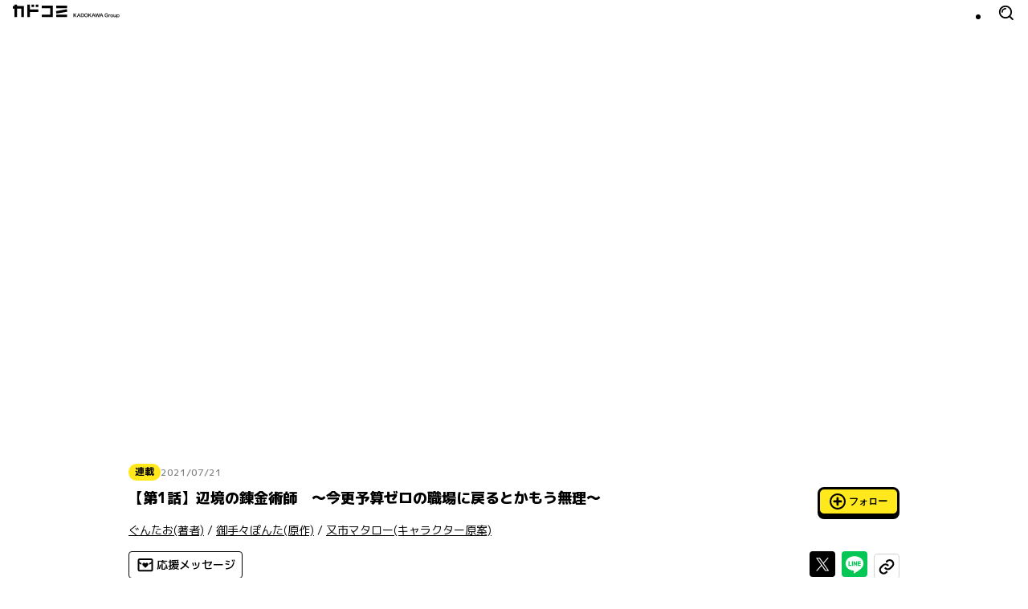

--- FILE ---
content_type: text/html; charset=utf-8
request_url: https://comic-walker.com/detail/KC_002511_S
body_size: 33344
content:
<!DOCTYPE html><html lang="ja"><head><meta charSet="utf-8"/><meta property="og:url" content="https://comic-walker.com/detail/KC_002511_S"/><title>辺境の錬金術師　～今更予算ゼロの職場に戻るとかもう無理～｜カドコミ (コミックウォーカー)</title><meta property="og:title" content="辺境の錬金術師　～今更予算ゼロの職場に戻るとかもう無理～｜カドコミ (コミックウォーカー)"/><meta name="description" content="錬金術の基礎研究を専門としていたルストは、お役所から研究内容を理解されず、ついに来期の予算をゼロ(！)にされてしまう。このまま錬金術協会にいても未来はないと、退職を決意。しかし、実はルストは世界最高峰の錬金術の使い手で、生み出す錬成物も他人には造れない超高度なものばかり。ルストの退職後、協会は阿鼻叫喚の大混乱になるが、もう後の祭り。不遇な職場から解放され、自由気ままに辺境を開発する錬金スローライフが開幕ッ！"/><meta property="og:description" content="錬金術の基礎研究を専門としていたルストは、お役所から研究内容を理解されず、ついに来期の予算をゼロ(！)にされてしまう。このまま錬金術協会にいても未来はないと、退職を決意。しかし、実はルストは世界最高峰の錬金術の使い手で、生み出す錬成物も他人には造れない超高度なものばかり。ルストの退職後、協会は阿鼻叫喚の大混乱になるが、もう後の祭り。不遇な職場から解放され、自由気ままに辺境を開発する錬金スローライフが開幕ッ！"/><meta property="og:image" content="https://cdn.comic-walker.com/integration/cdpf/resources/002511/002511_001_0002.jpg"/><meta property="og:site_name" content="カドコミ (コミックウォーカー)"/><meta property="og:type" content="website"/><meta property="og:locale" content="ja_JP"/><meta name="twitter:card" content="summary_large_image"/><meta name="twitter:site" content="@kado_comi"/><meta name="viewport" content="width=device-width,initial-scale=1"/><link rel="canonical" href="https://comic-walker.com/detail/KC_002511_S"/><script type="application/ld+json">{"@context":"https:\u002F\u002Fschema.org","@type":"Product","name":"辺境の錬金術師　～今更予算ゼロの職場に戻るとかもう無理～","url":"https:\u002F\u002Fcomic-walker.com\u002Fdetail\u002FKC_002511_S","image":"https:\u002F\u002Fcdn.comic-walker.com\u002Fintegration\u002Fbibliodb\u002Fcover-image\u002Fprd\u002Fimage\u002Fbw\u002FcoverImage_4933766.jpg","description":"錬金術の基礎研究を専門としていたルストは、お役所から研究内容を理解されず、ついに来期の予算をゼロ(！)にされてしまう。このまま錬金術協会にいても未来はないと、退職を決意。しかし、実はルストは世界最高峰の錬金術の使い手で、生み出す錬成物も他人には造れない超高度なものばかり。ルストの退職後、協会は阿鼻叫喚の大混乱になるが、もう後の祭り。不遇な職場から解放され、自由気ままに辺境を開発する錬金スローライフが開幕ッ！","category":["異世界","ほのぼの","スローライフ","青年","ファンタジー"]}</script><script type="application/ld+json">{"@context":"https:\u002F\u002Fschema.org","@type":"ItemList","url":"https:\u002F\u002Fcomic-walker.com\u002Fdetail\u002FKC_002511_S","numberOfItems":8,"itemListElement":[{"@type":"Book","bookFormat":"EBook","description":"錬金術の基礎研究を専門としていたルストは、お役所から研究内容を理解されず、ついに来期の予算をゼロ(！)にされてしまう。このまま錬金術協会にいても未来はないと、退職を決意。しかし、実はルストは世界最高峰の錬金術の使い手で、生み出す錬成物も他人には造れない超高度なものばかり。ルストの退職後、協会は阿鼻叫喚の大混乱になるが、もう後の祭り。不遇な職場から解放され、自由気ままに辺境を開発する錬金スローライフが開幕ッ！","url":"https:\u002F\u002Fcomic-walker.com\u002Fdetail\u002FKC_002511_S","image":"https:\u002F\u002Fcdn.comic-walker.com\u002Fintegration\u002Fbibliodb\u002Fcover-image\u002Fprd\u002Fimage\u002Fbw\u002FcoverImage_4933766.jpg","name":"辺境の錬金術師　～今更予算ゼロの職場に戻るとかもう無理～ 1","genre":["異世界","ほのぼの","スローライフ","青年","ファンタジー"],"author":[{"@type":"Person","name":"ぐんたお"},{"@type":"Person","name":"御手々ぽんた"},{"@type":"Person","name":"又市マタロー"}]},{"@type":"Book","bookFormat":"EBook","description":"錬金術の基礎研究を専門としていたルストは、お役所から研究内容を理解されず、ついに来期の予算をゼロ(！)にされてしまう。このまま錬金術協会にいても未来はないと、退職を決意。しかし、実はルストは世界最高峰の錬金術の使い手で、生み出す錬成物も他人には造れない超高度なものばかり。ルストの退職後、協会は阿鼻叫喚の大混乱になるが、もう後の祭り。不遇な職場から解放され、自由気ままに辺境を開発する錬金スローライフが開幕ッ！","url":"https:\u002F\u002Fcomic-walker.com\u002Fdetail\u002FKC_002511_S","image":"https:\u002F\u002Fcdn.comic-walker.com\u002Fintegration\u002Fbibliodb\u002Fcover-image\u002Fprd\u002Fimage\u002Fbw\u002FcoverImage_5261024.jpg","name":"辺境の錬金術師　～今更予算ゼロの職場に戻るとかもう無理～ 2","genre":["異世界","ほのぼの","スローライフ","青年","ファンタジー"],"author":[{"@type":"Person","name":"ぐんたお"},{"@type":"Person","name":"御手々ぽんた"},{"@type":"Person","name":"又市マタロー"}]},{"@type":"Book","bookFormat":"EBook","description":"錬金術の基礎研究を専門としていたルストは、お役所から研究内容を理解されず、ついに来期の予算をゼロ(！)にされてしまう。このまま錬金術協会にいても未来はないと、退職を決意。しかし、実はルストは世界最高峰の錬金術の使い手で、生み出す錬成物も他人には造れない超高度なものばかり。ルストの退職後、協会は阿鼻叫喚の大混乱になるが、もう後の祭り。不遇な職場から解放され、自由気ままに辺境を開発する錬金スローライフが開幕ッ！","url":"https:\u002F\u002Fcomic-walker.com\u002Fdetail\u002FKC_002511_S","image":"https:\u002F\u002Fcdn.comic-walker.com\u002Fintegration\u002Fbibliodb\u002Fcover-image\u002Fprd\u002Fimage\u002Fbw\u002FcoverImage_5865238.jpg","name":"辺境の錬金術師　～今更予算ゼロの職場に戻るとかもう無理～ 3","genre":["異世界","ほのぼの","スローライフ","青年","ファンタジー"],"author":[{"@type":"Person","name":"ぐんたお"},{"@type":"Person","name":"御手々ぽんた"},{"@type":"Person","name":"又市マタロー"}]},{"@type":"Book","bookFormat":"EBook","description":"錬金術の基礎研究を専門としていたルストは、お役所から研究内容を理解されず、ついに来期の予算をゼロ(！)にされてしまう。このまま錬金術協会にいても未来はないと、退職を決意。しかし、実はルストは世界最高峰の錬金術の使い手で、生み出す錬成物も他人には造れない超高度なものばかり。ルストの退職後、協会は阿鼻叫喚の大混乱になるが、もう後の祭り。不遇な職場から解放され、自由気ままに辺境を開発する錬金スローライフが開幕ッ！","url":"https:\u002F\u002Fcomic-walker.com\u002Fdetail\u002FKC_002511_S","image":"https:\u002F\u002Fcdn.comic-walker.com\u002Fintegration\u002Fbibliodb\u002Fcover-image\u002Fprd\u002Fimage\u002Fbw\u002FcoverImage_6546458.jpg","name":"辺境の錬金術師　～今更予算ゼロの職場に戻るとかもう無理～ 4","genre":["異世界","ほのぼの","スローライフ","青年","ファンタジー"],"author":[{"@type":"Person","name":"ぐんたお"},{"@type":"Person","name":"御手々ぽんた"},{"@type":"Person","name":"又市マタロー"}]},{"@type":"Book","bookFormat":"EBook","description":"錬金術の基礎研究を専門としていたルストは、お役所から研究内容を理解されず、ついに来期の予算をゼロ(！)にされてしまう。このまま錬金術協会にいても未来はないと、退職を決意。しかし、実はルストは世界最高峰の錬金術の使い手で、生み出す錬成物も他人には造れない超高度なものばかり。ルストの退職後、協会は阿鼻叫喚の大混乱になるが、もう後の祭り。不遇な職場から解放され、自由気ままに辺境を開発する錬金スローライフが開幕ッ！","url":"https:\u002F\u002Fcomic-walker.com\u002Fdetail\u002FKC_002511_S","image":"https:\u002F\u002Fcdn.comic-walker.com\u002Fintegration\u002Fbibliodb\u002Fcover-image\u002Fprd\u002Fimage\u002Fbw\u002FcoverImage_d05cdf1b02d34fbba9c9fe0b1ce73350.jpg","name":"辺境の錬金術師　～今更予算ゼロの職場に戻るとかもう無理～ 5","genre":["異世界","ほのぼの","スローライフ","青年","ファンタジー"],"author":[{"@type":"Person","name":"ぐんたお"},{"@type":"Person","name":"御手々ぽんた"},{"@type":"Person","name":"又市マタロー"}]},{"@type":"Book","bookFormat":"EBook","description":"錬金術の基礎研究を専門としていたルストは、お役所から研究内容を理解されず、ついに来期の予算をゼロ(！)にされてしまう。このまま錬金術協会にいても未来はないと、退職を決意。しかし、実はルストは世界最高峰の錬金術の使い手で、生み出す錬成物も他人には造れない超高度なものばかり。ルストの退職後、協会は阿鼻叫喚の大混乱になるが、もう後の祭り。不遇な職場から解放され、自由気ままに辺境を開発する錬金スローライフが開幕ッ！","url":"https:\u002F\u002Fcomic-walker.com\u002Fdetail\u002FKC_002511_S","image":"https:\u002F\u002Fcdn.comic-walker.com\u002Fintegration\u002Fbibliodb\u002Fcover-image\u002Fprd\u002Fimage\u002Fbw\u002FcoverImage_640afdd7a4a84a489bef4ccc63bdcbed.jpg","name":"辺境の錬金術師　～今更予算ゼロの職場に戻るとかもう無理～ 6","genre":["異世界","ほのぼの","スローライフ","青年","ファンタジー"],"author":[{"@type":"Person","name":"ぐんたお"},{"@type":"Person","name":"御手々ぽんた"},{"@type":"Person","name":"又市マタロー"}]},{"@type":"Book","bookFormat":"EBook","description":"錬金術の基礎研究を専門としていたルストは、お役所から研究内容を理解されず、ついに来期の予算をゼロ(！)にされてしまう。このまま錬金術協会にいても未来はないと、退職を決意。しかし、実はルストは世界最高峰の錬金術の使い手で、生み出す錬成物も他人には造れない超高度なものばかり。ルストの退職後、協会は阿鼻叫喚の大混乱になるが、もう後の祭り。不遇な職場から解放され、自由気ままに辺境を開発する錬金スローライフが開幕ッ！","url":"https:\u002F\u002Fcomic-walker.com\u002Fdetail\u002FKC_002511_S","image":"https:\u002F\u002Fcdn.comic-walker.com\u002Fintegration\u002Fbibliodb\u002Fcover-image\u002Fprd\u002Fimage\u002Fbw\u002FcoverImage_589c27b72adc44a0beecd561b8d57a17.jpg","name":"辺境の錬金術師　～今更予算ゼロの職場に戻るとかもう無理～ 7","genre":["異世界","ほのぼの","スローライフ","青年","ファンタジー"],"author":[{"@type":"Person","name":"ぐんたお"},{"@type":"Person","name":"御手々ぽんた"},{"@type":"Person","name":"又市マタロー"}]},{"@type":"Book","bookFormat":"EBook","description":"錬金術の基礎研究を専門としていたルストは、お役所から研究内容を理解されず、ついに来期の予算をゼロ(！)にされてしまう。このまま錬金術協会にいても未来はないと、退職を決意。しかし、実はルストは世界最高峰の錬金術の使い手で、生み出す錬成物も他人には造れない超高度なものばかり。ルストの退職後、協会は阿鼻叫喚の大混乱になるが、もう後の祭り。不遇な職場から解放され、自由気ままに辺境を開発する錬金スローライフが開幕ッ！","url":"https:\u002F\u002Fcomic-walker.com\u002Fdetail\u002FKC_002511_S","image":"https:\u002F\u002Fcdn.comic-walker.com\u002Fintegration\u002Fbibliodb\u002Fcover-image\u002Fprd\u002Fimage\u002Fbw\u002FcoverImage_729c568d28a2409287e53410b44b4a21.jpg","name":"辺境の錬金術師　～今更予算ゼロの職場に戻るとかもう無理～ 8","genre":["異世界","ほのぼの","スローライフ","青年","ファンタジー"],"author":[{"@type":"Person","name":"ぐんたお"},{"@type":"Person","name":"御手々ぽんた"},{"@type":"Person","name":"又市マタロー"}]}]}</script><meta name="next-head-count" content="16"/><link rel="icon" href="/favicons/favicon.ico" sizes="any"/><link rel="icon" href="/favicons/icon.svg" type="image/svg+xml"/><link rel="apple-touch-icon" href="/favicons/apple-touch-icon.png"/><link rel="manifest" href="/site.webmanifest"/><link rel="preload" href="https://cdn.comic-walker.com/_next/static/media/114c739ac7d3dbda-s.p.woff2" as="font" type="font/woff2" crossorigin="anonymous" data-next-font="size-adjust"/><link rel="preload" href="https://cdn.comic-walker.com/_next/static/media/a2c211ce3a20fb66-s.p.woff2" as="font" type="font/woff2" crossorigin="anonymous" data-next-font="size-adjust"/><link rel="preload" href="https://cdn.comic-walker.com/_next/static/media/161ac1321d4ca3f7-s.p.woff2" as="font" type="font/woff2" crossorigin="anonymous" data-next-font="size-adjust"/><link rel="preload" href="https://cdn.comic-walker.com/_next/static/media/39ff0a794da226ff-s.p.woff2" as="font" type="font/woff2" crossorigin="anonymous" data-next-font="size-adjust"/><link rel="preload" href="https://cdn.comic-walker.com/_next/static/media/f227a18f9bf99218-s.p.woff2" as="font" type="font/woff2" crossorigin="anonymous" data-next-font="size-adjust"/><link rel="preload" href="https://cdn.comic-walker.com/_next/static/media/479a2268a751da24-s.p.woff2" as="font" type="font/woff2" crossorigin="anonymous" data-next-font="size-adjust"/><link rel="preload" href="https://cdn.comic-walker.com/_next/static/media/0997bfc508674d88-s.p.woff2" as="font" type="font/woff2" crossorigin="anonymous" data-next-font="size-adjust"/><link rel="preload" href="https://cdn.comic-walker.com/_next/static/media/e83d3a00c1561b8f-s.p.woff2" as="font" type="font/woff2" crossorigin="anonymous" data-next-font="size-adjust"/><link rel="preload" href="https://cdn.comic-walker.com/_next/static/media/2a00ae9978bace1a-s.p.woff2" as="font" type="font/woff2" crossorigin="anonymous" data-next-font="size-adjust"/><link rel="preload" href="https://cdn.comic-walker.com/_next/static/media/cc8235ae46b2c612-s.p.woff2" as="font" type="font/woff2" crossorigin="anonymous" data-next-font="size-adjust"/><link rel="preload" href="https://cdn.comic-walker.com/_next/static/media/934543668a59246a-s.p.woff2" as="font" type="font/woff2" crossorigin="anonymous" data-next-font="size-adjust"/><link rel="preload" href="https://cdn.comic-walker.com/_next/static/media/fd0b768d64834973-s.p.woff2" as="font" type="font/woff2" crossorigin="anonymous" data-next-font="size-adjust"/><link rel="preload" href="https://cdn.comic-walker.com/_next/static/media/e80918ac3d33f472-s.p.woff2" as="font" type="font/woff2" crossorigin="anonymous" data-next-font="size-adjust"/><link rel="preload" href="https://cdn.comic-walker.com/_next/static/media/30bf28f5932901c5-s.p.woff2" as="font" type="font/woff2" crossorigin="anonymous" data-next-font="size-adjust"/><link rel="preload" href="https://cdn.comic-walker.com/_next/static/media/e3642a324af173a2-s.p.woff2" as="font" type="font/woff2" crossorigin="anonymous" data-next-font="size-adjust"/><link rel="preload" href="https://cdn.comic-walker.com/_next/static/media/277416e0cb37db50-s.p.woff2" as="font" type="font/woff2" crossorigin="anonymous" data-next-font="size-adjust"/><link rel="preload" href="https://cdn.comic-walker.com/_next/static/media/a3c3321640491c6d-s.p.woff2" as="font" type="font/woff2" crossorigin="anonymous" data-next-font="size-adjust"/><link rel="preload" href="https://cdn.comic-walker.com/_next/static/media/39b141a440cfe3a5-s.p.woff2" as="font" type="font/woff2" crossorigin="anonymous" data-next-font="size-adjust"/><link rel="preload" href="https://cdn.comic-walker.com/_next/static/media/9bea8ccd32eba723-s.p.woff2" as="font" type="font/woff2" crossorigin="anonymous" data-next-font="size-adjust"/><link rel="preload" href="https://cdn.comic-walker.com/_next/static/media/05d45679e5e8d75a-s.p.woff2" as="font" type="font/woff2" crossorigin="anonymous" data-next-font="size-adjust"/><link rel="preload" href="https://cdn.comic-walker.com/_next/static/media/cc1de353df559acb-s.p.woff2" as="font" type="font/woff2" crossorigin="anonymous" data-next-font="size-adjust"/><link rel="preload" href="https://cdn.comic-walker.com/_next/static/media/12010c6e6925cb9c-s.p.woff2" as="font" type="font/woff2" crossorigin="anonymous" data-next-font="size-adjust"/><link rel="preload" href="https://cdn.comic-walker.com/_next/static/media/8c042ef9b647265b-s.p.woff2" as="font" type="font/woff2" crossorigin="anonymous" data-next-font="size-adjust"/><link rel="preload" href="https://cdn.comic-walker.com/_next/static/media/f79bf27762c348da-s.p.woff2" as="font" type="font/woff2" crossorigin="anonymous" data-next-font="size-adjust"/><link rel="preload" href="https://cdn.comic-walker.com/_next/static/media/0b26243a9128e0f6-s.p.woff2" as="font" type="font/woff2" crossorigin="anonymous" data-next-font="size-adjust"/><link rel="preload" href="https://cdn.comic-walker.com/_next/static/media/92f69cd2eba0dc3e-s.p.woff2" as="font" type="font/woff2" crossorigin="anonymous" data-next-font="size-adjust"/><link rel="preload" href="https://cdn.comic-walker.com/_next/static/media/07598b7c7ba10141-s.p.woff2" as="font" type="font/woff2" crossorigin="anonymous" data-next-font="size-adjust"/><link rel="preload" href="https://cdn.comic-walker.com/_next/static/media/868d6d3283f6fdc2-s.p.woff2" as="font" type="font/woff2" crossorigin="anonymous" data-next-font="size-adjust"/><link rel="preload" href="https://cdn.comic-walker.com/_next/static/media/c0bc4b96f24ffdc5-s.p.woff2" as="font" type="font/woff2" crossorigin="anonymous" data-next-font="size-adjust"/><link rel="preload" href="https://cdn.comic-walker.com/_next/static/media/45b24635f21b296c-s.p.woff2" as="font" type="font/woff2" crossorigin="anonymous" data-next-font="size-adjust"/><link rel="preload" href="https://cdn.comic-walker.com/_next/static/media/baea9df1b827881d-s.p.woff2" as="font" type="font/woff2" crossorigin="anonymous" data-next-font="size-adjust"/><link rel="preload" href="https://cdn.comic-walker.com/_next/static/media/8f1cb872f0b024f4-s.p.woff2" as="font" type="font/woff2" crossorigin="anonymous" data-next-font="size-adjust"/><link rel="preload" href="https://cdn.comic-walker.com/_next/static/media/8d91a8727a7658b6-s.p.woff2" as="font" type="font/woff2" crossorigin="anonymous" data-next-font="size-adjust"/><link rel="preload" href="https://cdn.comic-walker.com/_next/static/media/0fecb0e2d89c1640-s.p.woff2" as="font" type="font/woff2" crossorigin="anonymous" data-next-font="size-adjust"/><link rel="preload" href="https://cdn.comic-walker.com/_next/static/media/112f8b408cffc8d1-s.p.woff2" as="font" type="font/woff2" crossorigin="anonymous" data-next-font="size-adjust"/><link rel="preload" href="https://cdn.comic-walker.com/_next/static/media/f70db00e9214b633-s.p.woff2" as="font" type="font/woff2" crossorigin="anonymous" data-next-font="size-adjust"/><link rel="preload" href="https://cdn.comic-walker.com/_next/static/media/7234a4fc9c2f5a17-s.p.woff2" as="font" type="font/woff2" crossorigin="anonymous" data-next-font="size-adjust"/><link rel="preload" href="https://cdn.comic-walker.com/_next/static/media/dd0bbcb284927be9-s.p.woff2" as="font" type="font/woff2" crossorigin="anonymous" data-next-font="size-adjust"/><link rel="preload" href="https://cdn.comic-walker.com/_next/static/media/c0259e6f23a66d2f-s.p.woff2" as="font" type="font/woff2" crossorigin="anonymous" data-next-font="size-adjust"/><link rel="preload" href="https://cdn.comic-walker.com/_next/static/media/55c145a69d5335fb-s.p.woff2" as="font" type="font/woff2" crossorigin="anonymous" data-next-font="size-adjust"/><link rel="preload" href="https://cdn.comic-walker.com/_next/static/media/76c6c6062f4632ae-s.p.woff2" as="font" type="font/woff2" crossorigin="anonymous" data-next-font="size-adjust"/><link rel="preload" href="https://cdn.comic-walker.com/_next/static/media/c23380659f61be0c-s.p.woff2" as="font" type="font/woff2" crossorigin="anonymous" data-next-font="size-adjust"/><link rel="preload" href="https://cdn.comic-walker.com/_next/static/media/f3b04d4cb5e3d46f-s.p.woff2" as="font" type="font/woff2" crossorigin="anonymous" data-next-font="size-adjust"/><link rel="preload" href="https://cdn.comic-walker.com/_next/static/media/8597d5021604fcbc-s.p.woff2" as="font" type="font/woff2" crossorigin="anonymous" data-next-font="size-adjust"/><link rel="preload" href="https://cdn.comic-walker.com/_next/static/media/a8678ad22b4934d9-s.p.woff2" as="font" type="font/woff2" crossorigin="anonymous" data-next-font="size-adjust"/><link rel="preload" href="https://cdn.comic-walker.com/_next/static/media/db4de69f0f92a8db-s.p.woff2" as="font" type="font/woff2" crossorigin="anonymous" data-next-font="size-adjust"/><link rel="preload" href="https://cdn.comic-walker.com/_next/static/media/d24ef44ba1b73089-s.p.woff2" as="font" type="font/woff2" crossorigin="anonymous" data-next-font="size-adjust"/><link rel="preload" href="https://cdn.comic-walker.com/_next/static/media/34f113e719149f28-s.p.woff2" as="font" type="font/woff2" crossorigin="anonymous" data-next-font="size-adjust"/><link rel="preload" href="https://cdn.comic-walker.com/_next/static/media/1af8dea038f1dffa-s.p.woff2" as="font" type="font/woff2" crossorigin="anonymous" data-next-font="size-adjust"/><link rel="preload" href="https://cdn.comic-walker.com/_next/static/media/637d3f6d46c9f838-s.p.woff2" as="font" type="font/woff2" crossorigin="anonymous" data-next-font="size-adjust"/><link rel="preload" href="https://cdn.comic-walker.com/_next/static/media/7dcd234ca367bf7d-s.p.woff2" as="font" type="font/woff2" crossorigin="anonymous" data-next-font="size-adjust"/><link rel="preload" href="https://cdn.comic-walker.com/_next/static/media/db4c8231f0a7b3c0-s.p.woff2" as="font" type="font/woff2" crossorigin="anonymous" data-next-font="size-adjust"/><link rel="preload" href="https://cdn.comic-walker.com/_next/static/media/48ea7902d591ccdd-s.p.woff2" as="font" type="font/woff2" crossorigin="anonymous" data-next-font="size-adjust"/><link rel="preload" href="https://cdn.comic-walker.com/_next/static/media/eb7d9e9d4663d5f5-s.p.woff2" as="font" type="font/woff2" crossorigin="anonymous" data-next-font="size-adjust"/><link rel="preload" href="https://cdn.comic-walker.com/_next/static/media/2cde32e68b30b08f-s.p.woff2" as="font" type="font/woff2" crossorigin="anonymous" data-next-font="size-adjust"/><link rel="preload" href="https://cdn.comic-walker.com/_next/static/media/c5627b2f6ef9ece5-s.p.woff2" as="font" type="font/woff2" crossorigin="anonymous" data-next-font="size-adjust"/><link rel="preload" href="https://cdn.comic-walker.com/_next/static/media/2f8a099f7bb88424-s.p.woff2" as="font" type="font/woff2" crossorigin="anonymous" data-next-font="size-adjust"/><link rel="preload" href="https://cdn.comic-walker.com/_next/static/media/0275663cc3194672-s.p.woff2" as="font" type="font/woff2" crossorigin="anonymous" data-next-font="size-adjust"/><link rel="preload" href="https://cdn.comic-walker.com/_next/static/media/689a75ac6fa13dad-s.p.woff2" as="font" type="font/woff2" crossorigin="anonymous" data-next-font="size-adjust"/><link rel="preload" href="https://cdn.comic-walker.com/_next/static/media/a5bd8a57d669e7be-s.p.woff2" as="font" type="font/woff2" crossorigin="anonymous" data-next-font="size-adjust"/><link rel="preload" href="https://cdn.comic-walker.com/_next/static/media/84352c84cdcfa599-s.p.woff2" as="font" type="font/woff2" crossorigin="anonymous" data-next-font="size-adjust"/><link rel="preload" href="https://cdn.comic-walker.com/_next/static/media/4168eab10997cd23-s.p.woff2" as="font" type="font/woff2" crossorigin="anonymous" data-next-font="size-adjust"/><link rel="preload" href="https://cdn.comic-walker.com/_next/static/media/6419b8690de82587-s.p.woff2" as="font" type="font/woff2" crossorigin="anonymous" data-next-font="size-adjust"/><link rel="preload" href="https://cdn.comic-walker.com/_next/static/media/1cd2250d7e9dd929-s.p.woff2" as="font" type="font/woff2" crossorigin="anonymous" data-next-font="size-adjust"/><link rel="preload" href="https://cdn.comic-walker.com/_next/static/media/e9421c3dee67c78d-s.p.woff2" as="font" type="font/woff2" crossorigin="anonymous" data-next-font="size-adjust"/><link rel="preload" href="https://cdn.comic-walker.com/_next/static/media/358d62861b15ea60-s.p.woff2" as="font" type="font/woff2" crossorigin="anonymous" data-next-font="size-adjust"/><link rel="preload" href="https://cdn.comic-walker.com/_next/static/media/e11b32684d9aff48-s.p.woff2" as="font" type="font/woff2" crossorigin="anonymous" data-next-font="size-adjust"/><link rel="preload" href="https://cdn.comic-walker.com/_next/static/media/e6010155b4d913c3-s.p.woff2" as="font" type="font/woff2" crossorigin="anonymous" data-next-font="size-adjust"/><link rel="preload" href="https://cdn.comic-walker.com/_next/static/media/5e91c3862de3408a-s.p.woff2" as="font" type="font/woff2" crossorigin="anonymous" data-next-font="size-adjust"/><link rel="preload" href="https://cdn.comic-walker.com/_next/static/media/6113a9f583c4f80f-s.p.woff2" as="font" type="font/woff2" crossorigin="anonymous" data-next-font="size-adjust"/><link rel="preload" href="https://cdn.comic-walker.com/_next/static/media/bac7d2f0b4693600-s.p.woff2" as="font" type="font/woff2" crossorigin="anonymous" data-next-font="size-adjust"/><link rel="preload" href="https://cdn.comic-walker.com/_next/static/media/db947442efa90c90-s.p.woff2" as="font" type="font/woff2" crossorigin="anonymous" data-next-font="size-adjust"/><link rel="preload" href="https://cdn.comic-walker.com/_next/static/media/63bab1827c03451c-s.p.woff2" as="font" type="font/woff2" crossorigin="anonymous" data-next-font="size-adjust"/><link rel="preload" href="https://cdn.comic-walker.com/_next/static/media/7c2678adbf191a6b-s.p.woff2" as="font" type="font/woff2" crossorigin="anonymous" data-next-font="size-adjust"/><link rel="preload" href="https://cdn.comic-walker.com/_next/static/media/e642455d8192a31a-s.p.woff2" as="font" type="font/woff2" crossorigin="anonymous" data-next-font="size-adjust"/><link rel="preload" href="https://cdn.comic-walker.com/_next/static/media/9fbbd2c29737b867-s.p.woff2" as="font" type="font/woff2" crossorigin="anonymous" data-next-font="size-adjust"/><link rel="preload" href="https://cdn.comic-walker.com/_next/static/media/bfa1ccb413df86c4-s.p.woff2" as="font" type="font/woff2" crossorigin="anonymous" data-next-font="size-adjust"/><link rel="preload" href="https://cdn.comic-walker.com/_next/static/media/b15efadfb42f88d8-s.p.woff2" as="font" type="font/woff2" crossorigin="anonymous" data-next-font="size-adjust"/><link rel="preload" href="https://cdn.comic-walker.com/_next/static/media/5999ef2418ac96dc-s.p.woff2" as="font" type="font/woff2" crossorigin="anonymous" data-next-font="size-adjust"/><link rel="preload" href="https://cdn.comic-walker.com/_next/static/media/1a79975f8103db66-s.p.woff2" as="font" type="font/woff2" crossorigin="anonymous" data-next-font="size-adjust"/><link rel="preload" href="https://cdn.comic-walker.com/_next/static/media/23a58917ee37f7f5-s.p.woff2" as="font" type="font/woff2" crossorigin="anonymous" data-next-font="size-adjust"/><link rel="preload" href="https://cdn.comic-walker.com/_next/static/media/09f1481ebe8b7074-s.p.woff2" as="font" type="font/woff2" crossorigin="anonymous" data-next-font="size-adjust"/><link rel="preload" href="https://cdn.comic-walker.com/_next/static/media/9b6dd23277820bff-s.p.woff2" as="font" type="font/woff2" crossorigin="anonymous" data-next-font="size-adjust"/><link rel="preload" href="https://cdn.comic-walker.com/_next/static/media/d625abcb0ab60466-s.p.woff2" as="font" type="font/woff2" crossorigin="anonymous" data-next-font="size-adjust"/><link rel="preload" href="https://cdn.comic-walker.com/_next/static/media/bcba227e994468c8-s.p.woff2" as="font" type="font/woff2" crossorigin="anonymous" data-next-font="size-adjust"/><link rel="preload" href="https://cdn.comic-walker.com/_next/static/media/3d3b874b3412574b-s.p.woff2" as="font" type="font/woff2" crossorigin="anonymous" data-next-font="size-adjust"/><link rel="preload" href="https://cdn.comic-walker.com/_next/static/media/3bdeff33e63b900f-s.p.woff2" as="font" type="font/woff2" crossorigin="anonymous" data-next-font="size-adjust"/><link rel="preload" href="https://cdn.comic-walker.com/_next/static/media/5a89a4554dfc3fe2-s.p.woff2" as="font" type="font/woff2" crossorigin="anonymous" data-next-font="size-adjust"/><link rel="preload" href="https://cdn.comic-walker.com/_next/static/media/6a3bb32d29093cdf-s.p.woff2" as="font" type="font/woff2" crossorigin="anonymous" data-next-font="size-adjust"/><link rel="preload" href="https://cdn.comic-walker.com/_next/static/media/65cbdbaa9573f373-s.p.woff2" as="font" type="font/woff2" crossorigin="anonymous" data-next-font="size-adjust"/><link rel="preload" href="https://cdn.comic-walker.com/_next/static/media/3aa999ab9ba8fa3f-s.p.woff2" as="font" type="font/woff2" crossorigin="anonymous" data-next-font="size-adjust"/><link rel="preload" href="https://cdn.comic-walker.com/_next/static/media/a21f799843988ffa-s.p.woff2" as="font" type="font/woff2" crossorigin="anonymous" data-next-font="size-adjust"/><link rel="preload" href="https://cdn.comic-walker.com/_next/static/media/3697c060a12febe5-s.p.woff2" as="font" type="font/woff2" crossorigin="anonymous" data-next-font="size-adjust"/><link rel="preload" href="https://cdn.comic-walker.com/_next/static/media/37b3d7243a9d1f22-s.p.woff2" as="font" type="font/woff2" crossorigin="anonymous" data-next-font="size-adjust"/><link rel="preload" href="https://cdn.comic-walker.com/_next/static/media/50829c96ed3f8535-s.p.woff2" as="font" type="font/woff2" crossorigin="anonymous" data-next-font="size-adjust"/><link rel="preload" href="https://cdn.comic-walker.com/_next/static/media/4722dd2ad7f2cabd-s.p.woff2" as="font" type="font/woff2" crossorigin="anonymous" data-next-font="size-adjust"/><link rel="preload" href="https://cdn.comic-walker.com/_next/static/media/1f5d118868d220d2-s.p.woff2" as="font" type="font/woff2" crossorigin="anonymous" data-next-font="size-adjust"/><link rel="preload" href="https://cdn.comic-walker.com/_next/static/media/8a69dcb177db42db-s.p.woff2" as="font" type="font/woff2" crossorigin="anonymous" data-next-font="size-adjust"/><link rel="preload" href="https://cdn.comic-walker.com/_next/static/media/16d3d14444b5f4b2-s.p.woff2" as="font" type="font/woff2" crossorigin="anonymous" data-next-font="size-adjust"/><link rel="preload" href="https://cdn.comic-walker.com/_next/static/media/813b7bf970c475c6-s.p.woff2" as="font" type="font/woff2" crossorigin="anonymous" data-next-font="size-adjust"/><link rel="preload" href="https://cdn.comic-walker.com/_next/static/media/b4a41168b388d0a0-s.p.woff2" as="font" type="font/woff2" crossorigin="anonymous" data-next-font="size-adjust"/><link rel="preload" href="https://cdn.comic-walker.com/_next/static/media/d1fdc1ce4b3139b9-s.p.woff2" as="font" type="font/woff2" crossorigin="anonymous" data-next-font="size-adjust"/><link rel="preload" href="https://cdn.comic-walker.com/_next/static/media/ca386468c2652b7d-s.p.woff2" as="font" type="font/woff2" crossorigin="anonymous" data-next-font="size-adjust"/><link rel="preload" href="https://cdn.comic-walker.com/_next/static/media/c901f111ed2c890b-s.p.woff2" as="font" type="font/woff2" crossorigin="anonymous" data-next-font="size-adjust"/><link rel="preload" href="https://cdn.comic-walker.com/_next/static/media/ab0efe07d999da53-s.p.woff2" as="font" type="font/woff2" crossorigin="anonymous" data-next-font="size-adjust"/><link rel="preload" href="https://cdn.comic-walker.com/_next/static/media/53a3c82a9ad1da9e-s.p.woff2" as="font" type="font/woff2" crossorigin="anonymous" data-next-font="size-adjust"/><link rel="preload" href="https://cdn.comic-walker.com/_next/static/media/3cbbcfa09fea0be4-s.p.woff2" as="font" type="font/woff2" crossorigin="anonymous" data-next-font="size-adjust"/><link rel="preload" href="https://cdn.comic-walker.com/_next/static/media/e7a5fe1f9c411858-s.p.woff2" as="font" type="font/woff2" crossorigin="anonymous" data-next-font="size-adjust"/><link rel="preload" href="https://cdn.comic-walker.com/_next/static/media/e247520d41d6eaa3-s.p.woff2" as="font" type="font/woff2" crossorigin="anonymous" data-next-font="size-adjust"/><link rel="preload" href="https://cdn.comic-walker.com/_next/static/media/ec4a6732fa7d0162-s.p.woff2" as="font" type="font/woff2" crossorigin="anonymous" data-next-font="size-adjust"/><link rel="preload" href="https://cdn.comic-walker.com/_next/static/media/f78825556e489342-s.p.woff2" as="font" type="font/woff2" crossorigin="anonymous" data-next-font="size-adjust"/><link rel="preload" href="https://cdn.comic-walker.com/_next/static/media/840d0328a178585e-s.p.woff2" as="font" type="font/woff2" crossorigin="anonymous" data-next-font="size-adjust"/><link rel="preload" href="https://cdn.comic-walker.com/_next/static/media/dcca7391be70b43c-s.p.woff2" as="font" type="font/woff2" crossorigin="anonymous" data-next-font="size-adjust"/><link rel="preload" href="https://cdn.comic-walker.com/_next/static/media/5468c0a4a7e4310b-s.p.woff2" as="font" type="font/woff2" crossorigin="anonymous" data-next-font="size-adjust"/><link rel="preload" href="https://cdn.comic-walker.com/_next/static/media/97ea6b3521d929a1-s.p.woff2" as="font" type="font/woff2" crossorigin="anonymous" data-next-font="size-adjust"/><link rel="preload" href="https://cdn.comic-walker.com/_next/static/media/f9bcd80c47c7162a-s.p.woff2" as="font" type="font/woff2" crossorigin="anonymous" data-next-font="size-adjust"/><link rel="preload" href="https://cdn.comic-walker.com/_next/static/media/e154d6711f286cff-s.p.woff2" as="font" type="font/woff2" crossorigin="anonymous" data-next-font="size-adjust"/><link rel="preload" href="https://cdn.comic-walker.com/_next/static/media/e82cb81525410372-s.p.woff2" as="font" type="font/woff2" crossorigin="anonymous" data-next-font="size-adjust"/><link rel="preload" href="https://cdn.comic-walker.com/_next/static/media/dffcd59f7a6fca17-s.p.woff2" as="font" type="font/woff2" crossorigin="anonymous" data-next-font="size-adjust"/><link rel="preload" href="https://cdn.comic-walker.com/_next/static/media/e554a8b86b9e1976-s.p.woff2" as="font" type="font/woff2" crossorigin="anonymous" data-next-font="size-adjust"/><link rel="preload" href="https://cdn.comic-walker.com/_next/static/media/7dcf893227e56685-s.p.woff2" as="font" type="font/woff2" crossorigin="anonymous" data-next-font="size-adjust"/><link rel="preload" href="https://cdn.comic-walker.com/_next/static/media/4d0baa02ccf382a7-s.p.woff2" as="font" type="font/woff2" crossorigin="anonymous" data-next-font="size-adjust"/><link rel="preload" href="https://cdn.comic-walker.com/_next/static/media/e5a952148af7f441-s.p.woff2" as="font" type="font/woff2" crossorigin="anonymous" data-next-font="size-adjust"/><link rel="preload" href="https://cdn.comic-walker.com/_next/static/media/0ddf13bc9b979605-s.p.woff2" as="font" type="font/woff2" crossorigin="anonymous" data-next-font="size-adjust"/><link rel="preload" href="https://cdn.comic-walker.com/_next/static/media/33c953ac50d160b3-s.p.woff2" as="font" type="font/woff2" crossorigin="anonymous" data-next-font="size-adjust"/><link rel="preload" href="https://cdn.comic-walker.com/_next/static/media/c3d26ee912d25394-s.p.woff2" as="font" type="font/woff2" crossorigin="anonymous" data-next-font="size-adjust"/><link rel="preload" href="https://cdn.comic-walker.com/_next/static/media/69ea070a07412640-s.p.woff2" as="font" type="font/woff2" crossorigin="anonymous" data-next-font="size-adjust"/><link rel="preload" href="https://cdn.comic-walker.com/_next/static/media/1d47ac0ffc34cfc2-s.p.woff2" as="font" type="font/woff2" crossorigin="anonymous" data-next-font="size-adjust"/><link rel="preload" href="https://cdn.comic-walker.com/_next/static/media/d50ca58d444d9954-s.p.woff2" as="font" type="font/woff2" crossorigin="anonymous" data-next-font="size-adjust"/><link rel="preload" href="https://cdn.comic-walker.com/_next/static/media/c6ac3c0c5ee27bd9-s.p.woff2" as="font" type="font/woff2" crossorigin="anonymous" data-next-font="size-adjust"/><link rel="preload" href="https://cdn.comic-walker.com/_next/static/media/d0b7c4f4ac06f108-s.p.woff2" as="font" type="font/woff2" crossorigin="anonymous" data-next-font="size-adjust"/><link rel="preload" href="https://cdn.comic-walker.com/_next/static/media/503addacac6047aa-s.p.woff2" as="font" type="font/woff2" crossorigin="anonymous" data-next-font="size-adjust"/><link rel="preload" href="https://cdn.comic-walker.com/_next/static/media/d99ec79658b3456a-s.p.woff2" as="font" type="font/woff2" crossorigin="anonymous" data-next-font="size-adjust"/><link rel="preload" href="https://cdn.comic-walker.com/_next/static/media/ce1ca92babad93f3-s.p.woff2" as="font" type="font/woff2" crossorigin="anonymous" data-next-font="size-adjust"/><link rel="preload" href="https://cdn.comic-walker.com/_next/static/media/0f3c458f29ff7a9f-s.p.woff2" as="font" type="font/woff2" crossorigin="anonymous" data-next-font="size-adjust"/><link rel="preload" href="https://cdn.comic-walker.com/_next/static/media/10f4bb3e8b6d9516-s.p.woff2" as="font" type="font/woff2" crossorigin="anonymous" data-next-font="size-adjust"/><link rel="preload" href="https://cdn.comic-walker.com/_next/static/media/5dd7cca41caf71a4-s.p.woff2" as="font" type="font/woff2" crossorigin="anonymous" data-next-font="size-adjust"/><link rel="preload" href="https://cdn.comic-walker.com/_next/static/media/b0e5beaa3d796e88-s.p.woff2" as="font" type="font/woff2" crossorigin="anonymous" data-next-font="size-adjust"/><link rel="preload" href="https://cdn.comic-walker.com/_next/static/media/8d8b1c2383f80550-s.p.woff2" as="font" type="font/woff2" crossorigin="anonymous" data-next-font="size-adjust"/><link rel="preload" href="https://cdn.comic-walker.com/_next/static/media/d29a13aad0a0e3ea-s.p.woff2" as="font" type="font/woff2" crossorigin="anonymous" data-next-font="size-adjust"/><link rel="preload" href="https://cdn.comic-walker.com/_next/static/media/ef135d1ae46cde60-s.p.woff2" as="font" type="font/woff2" crossorigin="anonymous" data-next-font="size-adjust"/><link rel="preload" href="https://cdn.comic-walker.com/_next/static/media/2fc08d4187ce8bb6-s.p.woff2" as="font" type="font/woff2" crossorigin="anonymous" data-next-font="size-adjust"/><link rel="preload" href="https://cdn.comic-walker.com/_next/static/media/7223abf7423402a9-s.p.woff2" as="font" type="font/woff2" crossorigin="anonymous" data-next-font="size-adjust"/><link rel="preload" href="https://cdn.comic-walker.com/_next/static/media/9e20d8a2eeff983f-s.p.woff2" as="font" type="font/woff2" crossorigin="anonymous" data-next-font="size-adjust"/><link rel="preload" href="https://cdn.comic-walker.com/_next/static/media/b04f8b315cf1a963-s.p.woff2" as="font" type="font/woff2" crossorigin="anonymous" data-next-font="size-adjust"/><link rel="preload" href="https://cdn.comic-walker.com/_next/static/media/818192aa4a5212f4-s.p.woff2" as="font" type="font/woff2" crossorigin="anonymous" data-next-font="size-adjust"/><link rel="preload" href="https://cdn.comic-walker.com/_next/static/media/bca30433c100d87f-s.p.woff2" as="font" type="font/woff2" crossorigin="anonymous" data-next-font="size-adjust"/><link rel="preload" href="https://cdn.comic-walker.com/_next/static/media/d8dedfc7681c86b4-s.p.woff2" as="font" type="font/woff2" crossorigin="anonymous" data-next-font="size-adjust"/><link rel="preload" href="https://cdn.comic-walker.com/_next/static/media/61e03c7b55465fa9-s.p.woff2" as="font" type="font/woff2" crossorigin="anonymous" data-next-font="size-adjust"/><link rel="preload" href="https://cdn.comic-walker.com/_next/static/media/2527b85074c94975-s.p.woff2" as="font" type="font/woff2" crossorigin="anonymous" data-next-font="size-adjust"/><link rel="preload" href="https://cdn.comic-walker.com/_next/static/media/e4ed8744550e811e-s.p.woff2" as="font" type="font/woff2" crossorigin="anonymous" data-next-font="size-adjust"/><link rel="preload" href="https://cdn.comic-walker.com/_next/static/media/7a97e3a64bab95d8-s.p.woff2" as="font" type="font/woff2" crossorigin="anonymous" data-next-font="size-adjust"/><link rel="preload" href="https://cdn.comic-walker.com/_next/static/media/f9765f02447977df-s.p.woff2" as="font" type="font/woff2" crossorigin="anonymous" data-next-font="size-adjust"/><link rel="preload" href="https://cdn.comic-walker.com/_next/static/media/90e76be828958ff1-s.p.woff2" as="font" type="font/woff2" crossorigin="anonymous" data-next-font="size-adjust"/><link rel="preload" href="https://cdn.comic-walker.com/_next/static/media/3499ecd16fa2c2d4-s.p.woff2" as="font" type="font/woff2" crossorigin="anonymous" data-next-font="size-adjust"/><link rel="preload" href="https://cdn.comic-walker.com/_next/static/media/1ef53a107aac7937-s.p.woff2" as="font" type="font/woff2" crossorigin="anonymous" data-next-font="size-adjust"/><link rel="preload" href="https://cdn.comic-walker.com/_next/static/media/2d1ca32167b10fe2-s.p.woff2" as="font" type="font/woff2" crossorigin="anonymous" data-next-font="size-adjust"/><link rel="preload" href="https://cdn.comic-walker.com/_next/static/media/9ef6efb581d98f51-s.p.woff2" as="font" type="font/woff2" crossorigin="anonymous" data-next-font="size-adjust"/><link rel="preload" href="https://cdn.comic-walker.com/_next/static/media/65ded255a0fb051c-s.p.woff2" as="font" type="font/woff2" crossorigin="anonymous" data-next-font="size-adjust"/><link rel="preload" href="https://cdn.comic-walker.com/_next/static/media/e944b6f699448520-s.p.woff2" as="font" type="font/woff2" crossorigin="anonymous" data-next-font="size-adjust"/><link rel="preload" href="https://cdn.comic-walker.com/_next/static/media/a2bc24556637848e-s.p.woff2" as="font" type="font/woff2" crossorigin="anonymous" data-next-font="size-adjust"/><link rel="preload" href="https://cdn.comic-walker.com/_next/static/media/acc755551bd333a8-s.p.woff2" as="font" type="font/woff2" crossorigin="anonymous" data-next-font="size-adjust"/><link rel="preload" href="https://cdn.comic-walker.com/_next/static/media/646f3f16756f5dcb-s.p.woff2" as="font" type="font/woff2" crossorigin="anonymous" data-next-font="size-adjust"/><link rel="preload" href="https://cdn.comic-walker.com/_next/static/media/e34cff0500e99628-s.p.woff2" as="font" type="font/woff2" crossorigin="anonymous" data-next-font="size-adjust"/><link rel="preload" href="https://cdn.comic-walker.com/_next/static/media/41512667f3206d5a-s.p.woff2" as="font" type="font/woff2" crossorigin="anonymous" data-next-font="size-adjust"/><link rel="preload" href="https://cdn.comic-walker.com/_next/static/media/0a235136c65e2282-s.p.woff2" as="font" type="font/woff2" crossorigin="anonymous" data-next-font="size-adjust"/><link rel="preload" href="https://cdn.comic-walker.com/_next/static/media/79c57b97fee5080c-s.p.woff2" as="font" type="font/woff2" crossorigin="anonymous" data-next-font="size-adjust"/><link rel="preload" href="https://cdn.comic-walker.com/_next/static/media/aab053a8915613f1-s.p.woff2" as="font" type="font/woff2" crossorigin="anonymous" data-next-font="size-adjust"/><link rel="preload" href="https://cdn.comic-walker.com/_next/static/media/b3a96b78a31f589b-s.p.woff2" as="font" type="font/woff2" crossorigin="anonymous" data-next-font="size-adjust"/><link rel="preload" href="https://cdn.comic-walker.com/_next/static/media/3fa9a65227afa233-s.p.woff2" as="font" type="font/woff2" crossorigin="anonymous" data-next-font="size-adjust"/><link rel="preload" href="https://cdn.comic-walker.com/_next/static/media/268d4a36f8013ce9-s.p.woff2" as="font" type="font/woff2" crossorigin="anonymous" data-next-font="size-adjust"/><link rel="preload" href="https://cdn.comic-walker.com/_next/static/media/d75179fa2b6fa5e8-s.p.woff2" as="font" type="font/woff2" crossorigin="anonymous" data-next-font="size-adjust"/><link rel="preload" href="https://cdn.comic-walker.com/_next/static/media/2037604a8e99de30-s.p.woff2" as="font" type="font/woff2" crossorigin="anonymous" data-next-font="size-adjust"/><link rel="preload" href="https://cdn.comic-walker.com/_next/static/media/77c994783186a2cf-s.p.woff2" as="font" type="font/woff2" crossorigin="anonymous" data-next-font="size-adjust"/><link rel="preload" href="https://cdn.comic-walker.com/_next/static/media/737a0c898163609e-s.p.woff2" as="font" type="font/woff2" crossorigin="anonymous" data-next-font="size-adjust"/><link rel="preload" href="https://cdn.comic-walker.com/_next/static/media/b8911af6c3a4a37b-s.p.woff2" as="font" type="font/woff2" crossorigin="anonymous" data-next-font="size-adjust"/><link rel="preload" href="https://cdn.comic-walker.com/_next/static/media/89c832dc26d4ef07-s.p.woff2" as="font" type="font/woff2" crossorigin="anonymous" data-next-font="size-adjust"/><link rel="preload" href="https://cdn.comic-walker.com/_next/static/media/d0feb337230a1dc5-s.p.woff2" as="font" type="font/woff2" crossorigin="anonymous" data-next-font="size-adjust"/><link rel="preload" href="https://cdn.comic-walker.com/_next/static/media/d1b0682bd629c787-s.p.woff2" as="font" type="font/woff2" crossorigin="anonymous" data-next-font="size-adjust"/><link rel="preload" href="https://cdn.comic-walker.com/_next/static/media/20f797a639eae7d1-s.p.woff2" as="font" type="font/woff2" crossorigin="anonymous" data-next-font="size-adjust"/><link rel="preload" href="https://cdn.comic-walker.com/_next/static/media/3bbf95ca58981bab-s.p.woff2" as="font" type="font/woff2" crossorigin="anonymous" data-next-font="size-adjust"/><link rel="preload" href="https://cdn.comic-walker.com/_next/static/media/989c366dd45e3ccf-s.p.woff2" as="font" type="font/woff2" crossorigin="anonymous" data-next-font="size-adjust"/><link rel="preload" href="https://cdn.comic-walker.com/_next/static/media/da8e08b195e6050c-s.p.woff2" as="font" type="font/woff2" crossorigin="anonymous" data-next-font="size-adjust"/><link rel="preload" href="https://cdn.comic-walker.com/_next/static/media/1a97b0f08b852fb9-s.p.woff2" as="font" type="font/woff2" crossorigin="anonymous" data-next-font="size-adjust"/><link rel="preload" href="https://cdn.comic-walker.com/_next/static/media/37334fd6baefd8fc-s.p.woff2" as="font" type="font/woff2" crossorigin="anonymous" data-next-font="size-adjust"/><link rel="preload" href="https://cdn.comic-walker.com/_next/static/media/fbfdd6bf5432a6f0-s.p.woff2" as="font" type="font/woff2" crossorigin="anonymous" data-next-font="size-adjust"/><link rel="preload" href="https://cdn.comic-walker.com/_next/static/media/4ea37a5a7ea0f56a-s.p.woff2" as="font" type="font/woff2" crossorigin="anonymous" data-next-font="size-adjust"/><link rel="preload" href="https://cdn.comic-walker.com/_next/static/media/5b07bd01f2f8101d-s.p.woff2" as="font" type="font/woff2" crossorigin="anonymous" data-next-font="size-adjust"/><link rel="preload" href="https://cdn.comic-walker.com/_next/static/media/ef6782a2773c6b14-s.p.woff2" as="font" type="font/woff2" crossorigin="anonymous" data-next-font="size-adjust"/><link rel="preload" href="https://cdn.comic-walker.com/_next/static/media/ed61ed9a760a0ea0-s.p.woff2" as="font" type="font/woff2" crossorigin="anonymous" data-next-font="size-adjust"/><link rel="preload" href="https://cdn.comic-walker.com/_next/static/media/452e8c72bba1569d-s.p.woff2" as="font" type="font/woff2" crossorigin="anonymous" data-next-font="size-adjust"/><link rel="preload" href="https://cdn.comic-walker.com/_next/static/media/71292e625a08a255-s.p.woff2" as="font" type="font/woff2" crossorigin="anonymous" data-next-font="size-adjust"/><link rel="preload" href="https://cdn.comic-walker.com/_next/static/media/e435eef1531dc178-s.p.woff2" as="font" type="font/woff2" crossorigin="anonymous" data-next-font="size-adjust"/><link rel="preload" href="https://cdn.comic-walker.com/_next/static/media/e0fcf5be9dc3c12c-s.p.woff2" as="font" type="font/woff2" crossorigin="anonymous" data-next-font="size-adjust"/><link rel="preload" href="https://cdn.comic-walker.com/_next/static/media/ae12fb502dd6f7be-s.p.woff2" as="font" type="font/woff2" crossorigin="anonymous" data-next-font="size-adjust"/><link rel="preload" href="https://cdn.comic-walker.com/_next/static/media/0120597285243681-s.p.woff2" as="font" type="font/woff2" crossorigin="anonymous" data-next-font="size-adjust"/><link rel="preload" href="https://cdn.comic-walker.com/_next/static/media/0584131457633f3c-s.p.woff2" as="font" type="font/woff2" crossorigin="anonymous" data-next-font="size-adjust"/><link rel="preload" href="https://cdn.comic-walker.com/_next/static/media/ecde8560dec351c1-s.p.woff2" as="font" type="font/woff2" crossorigin="anonymous" data-next-font="size-adjust"/><link rel="preload" href="https://cdn.comic-walker.com/_next/static/media/1bfdfa3153d0d98c-s.p.woff2" as="font" type="font/woff2" crossorigin="anonymous" data-next-font="size-adjust"/><link rel="preload" href="https://cdn.comic-walker.com/_next/static/media/d94cb0c071b142cf-s.p.woff2" as="font" type="font/woff2" crossorigin="anonymous" data-next-font="size-adjust"/><link rel="preload" href="https://cdn.comic-walker.com/_next/static/media/d9d72af031f64df2-s.p.woff2" as="font" type="font/woff2" crossorigin="anonymous" data-next-font="size-adjust"/><link rel="preload" href="https://cdn.comic-walker.com/_next/static/media/7213ea9387a50055-s.p.woff2" as="font" type="font/woff2" crossorigin="anonymous" data-next-font="size-adjust"/><link rel="preload" href="https://cdn.comic-walker.com/_next/static/media/57c02ccb2a54bcda-s.p.woff2" as="font" type="font/woff2" crossorigin="anonymous" data-next-font="size-adjust"/><link rel="preload" href="https://cdn.comic-walker.com/_next/static/media/04039cc69c3dae7a-s.p.woff2" as="font" type="font/woff2" crossorigin="anonymous" data-next-font="size-adjust"/><link rel="preload" href="https://cdn.comic-walker.com/_next/static/media/19f1d36f3da1c636-s.p.woff2" as="font" type="font/woff2" crossorigin="anonymous" data-next-font="size-adjust"/><link rel="preload" href="https://cdn.comic-walker.com/_next/static/media/384806c63318e716-s.p.woff2" as="font" type="font/woff2" crossorigin="anonymous" data-next-font="size-adjust"/><link rel="preload" href="https://cdn.comic-walker.com/_next/static/media/c46bed4fa367ee59-s.p.woff2" as="font" type="font/woff2" crossorigin="anonymous" data-next-font="size-adjust"/><link rel="preload" href="https://cdn.comic-walker.com/_next/static/media/b0032d4152941090-s.p.woff2" as="font" type="font/woff2" crossorigin="anonymous" data-next-font="size-adjust"/><link rel="preload" href="https://cdn.comic-walker.com/_next/static/media/9bc816ffa0780739-s.p.woff2" as="font" type="font/woff2" crossorigin="anonymous" data-next-font="size-adjust"/><link rel="preload" href="https://cdn.comic-walker.com/_next/static/media/308ac667cfb3e2c1-s.p.woff2" as="font" type="font/woff2" crossorigin="anonymous" data-next-font="size-adjust"/><link rel="preload" href="https://cdn.comic-walker.com/_next/static/media/e2335ed064fe6a43-s.p.woff2" as="font" type="font/woff2" crossorigin="anonymous" data-next-font="size-adjust"/><link rel="preload" href="https://cdn.comic-walker.com/_next/static/media/3e4a2bc2ac06e677-s.p.woff2" as="font" type="font/woff2" crossorigin="anonymous" data-next-font="size-adjust"/><link rel="preload" href="https://cdn.comic-walker.com/_next/static/media/72ccf7cb5ed338e5-s.p.woff2" as="font" type="font/woff2" crossorigin="anonymous" data-next-font="size-adjust"/><link rel="preload" href="https://cdn.comic-walker.com/_next/static/media/a9343402ae0b52db-s.p.woff2" as="font" type="font/woff2" crossorigin="anonymous" data-next-font="size-adjust"/><link rel="preload" href="https://cdn.comic-walker.com/_next/static/media/fbe67663e48e5a6f-s.p.woff2" as="font" type="font/woff2" crossorigin="anonymous" data-next-font="size-adjust"/><link rel="preload" href="https://cdn.comic-walker.com/_next/static/media/e772b15a500fe377-s.p.woff2" as="font" type="font/woff2" crossorigin="anonymous" data-next-font="size-adjust"/><link rel="preload" href="https://cdn.comic-walker.com/_next/static/media/16c99192d611be0d-s.p.woff2" as="font" type="font/woff2" crossorigin="anonymous" data-next-font="size-adjust"/><link rel="preload" href="https://cdn.comic-walker.com/_next/static/media/a1c9d9f587b975cc-s.p.woff2" as="font" type="font/woff2" crossorigin="anonymous" data-next-font="size-adjust"/><link rel="preload" href="https://cdn.comic-walker.com/_next/static/media/4add4c5ce26cbba5-s.p.woff2" as="font" type="font/woff2" crossorigin="anonymous" data-next-font="size-adjust"/><link rel="preload" href="https://cdn.comic-walker.com/_next/static/media/9a8ee2f112e79a97-s.p.woff2" as="font" type="font/woff2" crossorigin="anonymous" data-next-font="size-adjust"/><link rel="preload" href="https://cdn.comic-walker.com/_next/static/media/a05899c34ff3bdc7-s.p.woff2" as="font" type="font/woff2" crossorigin="anonymous" data-next-font="size-adjust"/><link rel="preload" href="https://cdn.comic-walker.com/_next/static/media/5d2471c8f5eb2cb8-s.p.woff2" as="font" type="font/woff2" crossorigin="anonymous" data-next-font="size-adjust"/><link rel="preload" href="https://cdn.comic-walker.com/_next/static/media/cff6b9ec3e4e161d-s.p.woff2" as="font" type="font/woff2" crossorigin="anonymous" data-next-font="size-adjust"/><link rel="preload" href="https://cdn.comic-walker.com/_next/static/media/db4119584cea7c48-s.p.woff2" as="font" type="font/woff2" crossorigin="anonymous" data-next-font="size-adjust"/><link rel="preload" href="https://cdn.comic-walker.com/_next/static/media/9b630b773b906bdf-s.p.woff2" as="font" type="font/woff2" crossorigin="anonymous" data-next-font="size-adjust"/><link rel="preload" href="https://cdn.comic-walker.com/_next/static/media/269f26b7e9eeaee7-s.p.woff2" as="font" type="font/woff2" crossorigin="anonymous" data-next-font="size-adjust"/><link rel="preload" href="https://cdn.comic-walker.com/_next/static/media/dcf71aa1c9b55337-s.p.woff2" as="font" type="font/woff2" crossorigin="anonymous" data-next-font="size-adjust"/><link rel="preload" href="https://cdn.comic-walker.com/_next/static/media/a3dcab61387077a7-s.p.woff2" as="font" type="font/woff2" crossorigin="anonymous" data-next-font="size-adjust"/><link rel="preload" href="https://cdn.comic-walker.com/_next/static/media/d64cabf31bea3066-s.p.woff2" as="font" type="font/woff2" crossorigin="anonymous" data-next-font="size-adjust"/><link rel="preload" href="https://cdn.comic-walker.com/_next/static/media/5931f93ae07efa83-s.p.woff2" as="font" type="font/woff2" crossorigin="anonymous" data-next-font="size-adjust"/><link rel="preload" href="https://cdn.comic-walker.com/_next/static/media/a5dcfd5a3b973d1e-s.p.woff2" as="font" type="font/woff2" crossorigin="anonymous" data-next-font="size-adjust"/><link rel="preload" href="https://cdn.comic-walker.com/_next/static/media/77e2c41140d70e5c-s.p.woff2" as="font" type="font/woff2" crossorigin="anonymous" data-next-font="size-adjust"/><link rel="preload" href="https://cdn.comic-walker.com/_next/static/media/c36bb8ff15b97a71-s.p.woff2" as="font" type="font/woff2" crossorigin="anonymous" data-next-font="size-adjust"/><link rel="preload" href="https://cdn.comic-walker.com/_next/static/media/89738cf838f3a7bc-s.p.woff2" as="font" type="font/woff2" crossorigin="anonymous" data-next-font="size-adjust"/><link rel="preload" href="https://cdn.comic-walker.com/_next/static/media/d69227a13c7660ae-s.p.woff2" as="font" type="font/woff2" crossorigin="anonymous" data-next-font="size-adjust"/><link rel="preload" href="https://cdn.comic-walker.com/_next/static/media/7d2238eb1eb98045-s.p.woff2" as="font" type="font/woff2" crossorigin="anonymous" data-next-font="size-adjust"/><link rel="preload" href="https://cdn.comic-walker.com/_next/static/media/01fcdc6ebe50553a-s.p.woff2" as="font" type="font/woff2" crossorigin="anonymous" data-next-font="size-adjust"/><link rel="preload" href="https://cdn.comic-walker.com/_next/static/media/28bd94bbb7edaa0b-s.p.woff2" as="font" type="font/woff2" crossorigin="anonymous" data-next-font="size-adjust"/><link rel="preload" href="https://cdn.comic-walker.com/_next/static/media/5251284c29f7656c-s.p.woff2" as="font" type="font/woff2" crossorigin="anonymous" data-next-font="size-adjust"/><link rel="preload" href="https://cdn.comic-walker.com/_next/static/media/d04fe0997a72f618-s.p.woff2" as="font" type="font/woff2" crossorigin="anonymous" data-next-font="size-adjust"/><link rel="preload" href="https://cdn.comic-walker.com/_next/static/media/bb74e75bce09e351-s.p.woff2" as="font" type="font/woff2" crossorigin="anonymous" data-next-font="size-adjust"/><link rel="preload" href="https://cdn.comic-walker.com/_next/static/media/e690e579d637323f-s.p.woff2" as="font" type="font/woff2" crossorigin="anonymous" data-next-font="size-adjust"/><link rel="preload" href="https://cdn.comic-walker.com/_next/static/media/bc501cdfed21b04c-s.p.woff2" as="font" type="font/woff2" crossorigin="anonymous" data-next-font="size-adjust"/><link rel="preload" href="https://cdn.comic-walker.com/_next/static/media/079b8b1eaac20d13-s.p.woff2" as="font" type="font/woff2" crossorigin="anonymous" data-next-font="size-adjust"/><link rel="preload" href="https://cdn.comic-walker.com/_next/static/media/acef7d993dd7458d-s.p.woff2" as="font" type="font/woff2" crossorigin="anonymous" data-next-font="size-adjust"/><link rel="preload" href="https://cdn.comic-walker.com/_next/static/media/96b1d2a9c19f2496-s.p.woff2" as="font" type="font/woff2" crossorigin="anonymous" data-next-font="size-adjust"/><link rel="preload" href="https://cdn.comic-walker.com/_next/static/media/46485563400f6844-s.p.woff2" as="font" type="font/woff2" crossorigin="anonymous" data-next-font="size-adjust"/><link rel="preload" href="https://cdn.comic-walker.com/_next/static/media/d80240ef268f2750-s.p.woff2" as="font" type="font/woff2" crossorigin="anonymous" data-next-font="size-adjust"/><link rel="preload" href="https://cdn.comic-walker.com/_next/static/media/ed46d71b266fe697-s.p.woff2" as="font" type="font/woff2" crossorigin="anonymous" data-next-font="size-adjust"/><link rel="preload" href="https://cdn.comic-walker.com/_next/static/media/9087146fcb197e11-s.p.woff2" as="font" type="font/woff2" crossorigin="anonymous" data-next-font="size-adjust"/><link rel="preload" href="https://cdn.comic-walker.com/_next/static/media/12de099d4f78b0f6-s.p.woff2" as="font" type="font/woff2" crossorigin="anonymous" data-next-font="size-adjust"/><link rel="preload" href="https://cdn.comic-walker.com/_next/static/media/7633482b23d93e09-s.p.woff2" as="font" type="font/woff2" crossorigin="anonymous" data-next-font="size-adjust"/><link rel="preload" href="https://cdn.comic-walker.com/_next/static/media/6733f6367e44ef71-s.p.woff2" as="font" type="font/woff2" crossorigin="anonymous" data-next-font="size-adjust"/><link rel="preload" href="https://cdn.comic-walker.com/_next/static/media/3e4365b312d55795-s.p.woff2" as="font" type="font/woff2" crossorigin="anonymous" data-next-font="size-adjust"/><link rel="preload" href="https://cdn.comic-walker.com/_next/static/media/a3373fef4081f5f4-s.p.woff2" as="font" type="font/woff2" crossorigin="anonymous" data-next-font="size-adjust"/><link rel="preload" href="https://cdn.comic-walker.com/_next/static/media/01d63654b472611e-s.p.woff2" as="font" type="font/woff2" crossorigin="anonymous" data-next-font="size-adjust"/><link rel="preload" href="https://cdn.comic-walker.com/_next/static/media/0fbbb59b16538bb4-s.p.woff2" as="font" type="font/woff2" crossorigin="anonymous" data-next-font="size-adjust"/><link rel="preload" href="https://cdn.comic-walker.com/_next/static/media/804b90a653b54273-s.p.woff2" as="font" type="font/woff2" crossorigin="anonymous" data-next-font="size-adjust"/><link rel="preload" href="https://cdn.comic-walker.com/_next/static/media/5d21701a913bdcd9-s.p.woff2" as="font" type="font/woff2" crossorigin="anonymous" data-next-font="size-adjust"/><link rel="preload" href="https://cdn.comic-walker.com/_next/static/media/f2ece6b0f9989f1c-s.p.woff2" as="font" type="font/woff2" crossorigin="anonymous" data-next-font="size-adjust"/><link rel="preload" href="https://cdn.comic-walker.com/_next/static/media/6076b810f784b401-s.p.woff2" as="font" type="font/woff2" crossorigin="anonymous" data-next-font="size-adjust"/><link rel="preload" href="https://cdn.comic-walker.com/_next/static/media/66e8bf692e9b3758-s.p.woff2" as="font" type="font/woff2" crossorigin="anonymous" data-next-font="size-adjust"/><link rel="preload" href="https://cdn.comic-walker.com/_next/static/media/5c5bc18c628718a7-s.p.woff2" as="font" type="font/woff2" crossorigin="anonymous" data-next-font="size-adjust"/><link rel="preload" href="https://cdn.comic-walker.com/_next/static/media/77f732d0b6a26a81-s.p.woff2" as="font" type="font/woff2" crossorigin="anonymous" data-next-font="size-adjust"/><link rel="preload" href="https://cdn.comic-walker.com/_next/static/media/2e92ff886c66192b-s.p.woff2" as="font" type="font/woff2" crossorigin="anonymous" data-next-font="size-adjust"/><link rel="preload" href="https://cdn.comic-walker.com/_next/static/media/b9edd1267712905d-s.p.woff2" as="font" type="font/woff2" crossorigin="anonymous" data-next-font="size-adjust"/><link rel="preload" href="https://cdn.comic-walker.com/_next/static/media/50cd39b10e836de5-s.p.woff2" as="font" type="font/woff2" crossorigin="anonymous" data-next-font="size-adjust"/><link rel="preload" href="https://cdn.comic-walker.com/_next/static/media/9143e8f13cb2d31f-s.p.woff2" as="font" type="font/woff2" crossorigin="anonymous" data-next-font="size-adjust"/><link rel="preload" href="https://cdn.comic-walker.com/_next/static/media/b9c67e721632dc20-s.p.woff2" as="font" type="font/woff2" crossorigin="anonymous" data-next-font="size-adjust"/><link rel="preload" href="https://cdn.comic-walker.com/_next/static/media/5bdf937fdd85d1f4-s.p.woff2" as="font" type="font/woff2" crossorigin="anonymous" data-next-font="size-adjust"/><link rel="preload" href="https://cdn.comic-walker.com/_next/static/media/7435a10a839e00da-s.p.woff2" as="font" type="font/woff2" crossorigin="anonymous" data-next-font="size-adjust"/><link rel="preload" href="https://cdn.comic-walker.com/_next/static/media/c7f146f8d2c74c03-s.p.woff2" as="font" type="font/woff2" crossorigin="anonymous" data-next-font="size-adjust"/><link rel="preload" href="https://cdn.comic-walker.com/_next/static/media/4f888599f46a1541-s.p.woff2" as="font" type="font/woff2" crossorigin="anonymous" data-next-font="size-adjust"/><link rel="preload" href="https://cdn.comic-walker.com/_next/static/media/4415c9f2c40aaab4-s.p.woff2" as="font" type="font/woff2" crossorigin="anonymous" data-next-font="size-adjust"/><link rel="preload" href="https://cdn.comic-walker.com/_next/static/media/68bbfa06f17129a2-s.p.woff2" as="font" type="font/woff2" crossorigin="anonymous" data-next-font="size-adjust"/><link rel="preload" href="https://cdn.comic-walker.com/_next/static/media/b7703b2074634533-s.p.woff2" as="font" type="font/woff2" crossorigin="anonymous" data-next-font="size-adjust"/><link rel="preload" href="https://cdn.comic-walker.com/_next/static/media/fc369a7fec9b8463-s.p.woff2" as="font" type="font/woff2" crossorigin="anonymous" data-next-font="size-adjust"/><link rel="preload" href="https://cdn.comic-walker.com/_next/static/media/16be12b33bac69b8-s.p.woff2" as="font" type="font/woff2" crossorigin="anonymous" data-next-font="size-adjust"/><link rel="preload" href="https://cdn.comic-walker.com/_next/static/media/8d65954d09794ad1-s.p.woff2" as="font" type="font/woff2" crossorigin="anonymous" data-next-font="size-adjust"/><link rel="preload" href="https://cdn.comic-walker.com/_next/static/media/b380e1bfa48728e0-s.p.woff2" as="font" type="font/woff2" crossorigin="anonymous" data-next-font="size-adjust"/><link rel="preload" href="https://cdn.comic-walker.com/_next/static/media/7d2435e80e145937-s.p.woff2" as="font" type="font/woff2" crossorigin="anonymous" data-next-font="size-adjust"/><link rel="preload" href="https://cdn.comic-walker.com/_next/static/media/c74d5ed772b5bb38-s.p.woff2" as="font" type="font/woff2" crossorigin="anonymous" data-next-font="size-adjust"/><link rel="preload" href="https://cdn.comic-walker.com/_next/static/media/7ce9b1ea864bd861-s.p.woff2" as="font" type="font/woff2" crossorigin="anonymous" data-next-font="size-adjust"/><link rel="preload" href="https://cdn.comic-walker.com/_next/static/media/da750cd7941b085d-s.p.woff2" as="font" type="font/woff2" crossorigin="anonymous" data-next-font="size-adjust"/><link rel="preload" href="https://cdn.comic-walker.com/_next/static/media/e83b23b958146921-s.p.woff2" as="font" type="font/woff2" crossorigin="anonymous" data-next-font="size-adjust"/><link rel="preload" href="https://cdn.comic-walker.com/_next/static/media/9a243f5d4783e07f-s.p.woff2" as="font" type="font/woff2" crossorigin="anonymous" data-next-font="size-adjust"/><link rel="preload" href="https://cdn.comic-walker.com/_next/static/media/86227bc90007b6cc-s.p.woff2" as="font" type="font/woff2" crossorigin="anonymous" data-next-font="size-adjust"/><link rel="preload" href="https://cdn.comic-walker.com/_next/static/media/ebbe5e93db102a95-s.p.woff2" as="font" type="font/woff2" crossorigin="anonymous" data-next-font="size-adjust"/><link rel="preload" href="https://cdn.comic-walker.com/_next/static/media/84de175ad11e22f1-s.p.woff2" as="font" type="font/woff2" crossorigin="anonymous" data-next-font="size-adjust"/><link rel="preload" href="https://cdn.comic-walker.com/_next/static/media/e4248ca3a5a03533-s.p.woff2" as="font" type="font/woff2" crossorigin="anonymous" data-next-font="size-adjust"/><link rel="preload" href="https://cdn.comic-walker.com/_next/static/media/d08fa3cb06f26944-s.p.woff2" as="font" type="font/woff2" crossorigin="anonymous" data-next-font="size-adjust"/><link rel="preload" href="https://cdn.comic-walker.com/_next/static/media/451952492c3c4847-s.p.woff2" as="font" type="font/woff2" crossorigin="anonymous" data-next-font="size-adjust"/><link rel="preload" href="https://cdn.comic-walker.com/_next/static/media/31c1208ebe09be4d-s.p.woff2" as="font" type="font/woff2" crossorigin="anonymous" data-next-font="size-adjust"/><link rel="preload" href="https://cdn.comic-walker.com/_next/static/media/38992c0a1fa08ab4-s.p.woff2" as="font" type="font/woff2" crossorigin="anonymous" data-next-font="size-adjust"/><link rel="preload" href="https://cdn.comic-walker.com/_next/static/media/873fa14ec275a670-s.p.woff2" as="font" type="font/woff2" crossorigin="anonymous" data-next-font="size-adjust"/><link rel="preload" href="https://cdn.comic-walker.com/_next/static/media/09a1b57472618fd6-s.p.woff2" as="font" type="font/woff2" crossorigin="anonymous" data-next-font="size-adjust"/><link rel="preload" href="https://cdn.comic-walker.com/_next/static/media/8d62faa490c29f7b-s.p.woff2" as="font" type="font/woff2" crossorigin="anonymous" data-next-font="size-adjust"/><link rel="preload" href="https://cdn.comic-walker.com/_next/static/media/f352ff61499e09db-s.p.woff2" as="font" type="font/woff2" crossorigin="anonymous" data-next-font="size-adjust"/><link rel="preload" href="https://cdn.comic-walker.com/_next/static/media/71738b0814618691-s.p.woff2" as="font" type="font/woff2" crossorigin="anonymous" data-next-font="size-adjust"/><link rel="preload" href="https://cdn.comic-walker.com/_next/static/media/dd2863b7ef388271-s.p.woff2" as="font" type="font/woff2" crossorigin="anonymous" data-next-font="size-adjust"/><link rel="preload" href="https://cdn.comic-walker.com/_next/static/media/9ed1472f543abdfe-s.p.woff2" as="font" type="font/woff2" crossorigin="anonymous" data-next-font="size-adjust"/><link rel="preload" href="https://cdn.comic-walker.com/_next/static/media/7a3beb75012bd51f-s.p.woff2" as="font" type="font/woff2" crossorigin="anonymous" data-next-font="size-adjust"/><link rel="preload" href="https://cdn.comic-walker.com/_next/static/media/41ac3631674bccc9-s.p.woff2" as="font" type="font/woff2" crossorigin="anonymous" data-next-font="size-adjust"/><link rel="preload" href="https://cdn.comic-walker.com/_next/static/media/f644c3cb0c2b264a-s.p.woff2" as="font" type="font/woff2" crossorigin="anonymous" data-next-font="size-adjust"/><link rel="preload" href="https://cdn.comic-walker.com/_next/static/media/b2f3f2f6e9e0742b-s.p.woff2" as="font" type="font/woff2" crossorigin="anonymous" data-next-font="size-adjust"/><link rel="preload" href="https://cdn.comic-walker.com/_next/static/media/9b07acd3a030a0c4-s.p.woff2" as="font" type="font/woff2" crossorigin="anonymous" data-next-font="size-adjust"/><link rel="preload" href="https://cdn.comic-walker.com/_next/static/media/540408f2bfc4e674-s.p.woff2" as="font" type="font/woff2" crossorigin="anonymous" data-next-font="size-adjust"/><link rel="preload" href="https://cdn.comic-walker.com/_next/static/media/e3284aaa6b241f7a-s.p.woff2" as="font" type="font/woff2" crossorigin="anonymous" data-next-font="size-adjust"/><link rel="preload" href="https://cdn.comic-walker.com/_next/static/media/70fab305b09c925e-s.p.woff2" as="font" type="font/woff2" crossorigin="anonymous" data-next-font="size-adjust"/><link rel="preload" href="https://cdn.comic-walker.com/_next/static/media/1c79e33d4722d921-s.p.woff2" as="font" type="font/woff2" crossorigin="anonymous" data-next-font="size-adjust"/><link rel="preload" href="https://cdn.comic-walker.com/_next/static/media/db0b855bc6224891-s.p.woff2" as="font" type="font/woff2" crossorigin="anonymous" data-next-font="size-adjust"/><link rel="preload" href="https://cdn.comic-walker.com/_next/static/media/284bd2d948228776-s.p.woff2" as="font" type="font/woff2" crossorigin="anonymous" data-next-font="size-adjust"/><link rel="preload" href="https://cdn.comic-walker.com/_next/static/media/7fa653e65333cb63-s.p.woff2" as="font" type="font/woff2" crossorigin="anonymous" data-next-font="size-adjust"/><link rel="preload" href="https://cdn.comic-walker.com/_next/static/media/127b2c6f53ac1d78-s.p.woff2" as="font" type="font/woff2" crossorigin="anonymous" data-next-font="size-adjust"/><link rel="preload" href="https://cdn.comic-walker.com/_next/static/media/73349f20fb290e0d-s.p.woff2" as="font" type="font/woff2" crossorigin="anonymous" data-next-font="size-adjust"/><link rel="preload" href="https://cdn.comic-walker.com/_next/static/media/6c168763a877bc3c-s.p.woff2" as="font" type="font/woff2" crossorigin="anonymous" data-next-font="size-adjust"/><link rel="preload" href="https://cdn.comic-walker.com/_next/static/media/8fb518f594ab0654-s.p.woff2" as="font" type="font/woff2" crossorigin="anonymous" data-next-font="size-adjust"/><link rel="preload" href="https://cdn.comic-walker.com/_next/static/media/f30ebae836b56dba-s.p.woff2" as="font" type="font/woff2" crossorigin="anonymous" data-next-font="size-adjust"/><link rel="preload" href="https://cdn.comic-walker.com/_next/static/media/8e2d4c0ad184a4e7-s.p.woff2" as="font" type="font/woff2" crossorigin="anonymous" data-next-font="size-adjust"/><link rel="preload" href="https://cdn.comic-walker.com/_next/static/media/94c192aa3a6c8bbf-s.p.woff2" as="font" type="font/woff2" crossorigin="anonymous" data-next-font="size-adjust"/><link rel="preload" href="https://cdn.comic-walker.com/_next/static/media/e43fba1c1d99a703-s.p.woff2" as="font" type="font/woff2" crossorigin="anonymous" data-next-font="size-adjust"/><link rel="preload" href="https://cdn.comic-walker.com/_next/static/media/6ec087226b67264f-s.p.woff2" as="font" type="font/woff2" crossorigin="anonymous" data-next-font="size-adjust"/><link rel="preload" href="https://cdn.comic-walker.com/_next/static/media/fdfdbc7d886061c3-s.p.woff2" as="font" type="font/woff2" crossorigin="anonymous" data-next-font="size-adjust"/><link rel="preload" href="https://cdn.comic-walker.com/_next/static/media/9be58db5fffd996c-s.p.woff2" as="font" type="font/woff2" crossorigin="anonymous" data-next-font="size-adjust"/><link rel="preload" href="https://cdn.comic-walker.com/_next/static/media/42655d0e177228f5-s.p.woff2" as="font" type="font/woff2" crossorigin="anonymous" data-next-font="size-adjust"/><link rel="preload" href="https://cdn.comic-walker.com/_next/static/media/7b387b588b7ee1bd-s.p.woff2" as="font" type="font/woff2" crossorigin="anonymous" data-next-font="size-adjust"/><link rel="preload" href="https://cdn.comic-walker.com/_next/static/media/4d59f3ded02b57ab-s.p.woff2" as="font" type="font/woff2" crossorigin="anonymous" data-next-font="size-adjust"/><link rel="preload" href="https://cdn.comic-walker.com/_next/static/media/86da36ebd63b82db-s.p.woff2" as="font" type="font/woff2" crossorigin="anonymous" data-next-font="size-adjust"/><link rel="preload" href="https://cdn.comic-walker.com/_next/static/media/58e422ccd18756c4-s.p.woff2" as="font" type="font/woff2" crossorigin="anonymous" data-next-font="size-adjust"/><link rel="preload" href="https://cdn.comic-walker.com/_next/static/media/199b6ac837648828-s.p.woff2" as="font" type="font/woff2" crossorigin="anonymous" data-next-font="size-adjust"/><link rel="preload" href="https://cdn.comic-walker.com/_next/static/media/5fa302f699bf4090-s.p.woff2" as="font" type="font/woff2" crossorigin="anonymous" data-next-font="size-adjust"/><link rel="preload" href="https://cdn.comic-walker.com/_next/static/media/598feaefbfcd98fd-s.p.woff2" as="font" type="font/woff2" crossorigin="anonymous" data-next-font="size-adjust"/><link rel="preload" href="https://cdn.comic-walker.com/_next/static/media/f1fc28bcc972cd05-s.p.woff2" as="font" type="font/woff2" crossorigin="anonymous" data-next-font="size-adjust"/><link rel="preload" href="https://cdn.comic-walker.com/_next/static/media/0f4890bac63b02df-s.p.woff2" as="font" type="font/woff2" crossorigin="anonymous" data-next-font="size-adjust"/><link rel="preload" href="https://cdn.comic-walker.com/_next/static/media/4da3dffe0a91416c-s.p.woff2" as="font" type="font/woff2" crossorigin="anonymous" data-next-font="size-adjust"/><link rel="preload" href="https://cdn.comic-walker.com/_next/static/media/c3dd5ebbc0d8df46-s.p.woff2" as="font" type="font/woff2" crossorigin="anonymous" data-next-font="size-adjust"/><link rel="preload" href="https://cdn.comic-walker.com/_next/static/media/b04ffe3cecc6888d-s.p.woff2" as="font" type="font/woff2" crossorigin="anonymous" data-next-font="size-adjust"/><link rel="preload" href="https://cdn.comic-walker.com/_next/static/media/536c9bb5ef20d1c0-s.p.woff2" as="font" type="font/woff2" crossorigin="anonymous" data-next-font="size-adjust"/><link rel="preload" href="https://cdn.comic-walker.com/_next/static/media/ba10965663fdd3f8-s.p.woff2" as="font" type="font/woff2" crossorigin="anonymous" data-next-font="size-adjust"/><link rel="preload" href="https://cdn.comic-walker.com/_next/static/media/575233174e90f6b1-s.p.woff2" as="font" type="font/woff2" crossorigin="anonymous" data-next-font="size-adjust"/><link rel="preload" href="https://cdn.comic-walker.com/_next/static/media/a3c74c873a602f47-s.p.woff2" as="font" type="font/woff2" crossorigin="anonymous" data-next-font="size-adjust"/><link rel="preload" href="https://cdn.comic-walker.com/_next/static/media/07b2c3049e96be9c-s.p.woff2" as="font" type="font/woff2" crossorigin="anonymous" data-next-font="size-adjust"/><link rel="preload" href="https://cdn.comic-walker.com/_next/static/media/c57879aaf7e8839c-s.p.woff2" as="font" type="font/woff2" crossorigin="anonymous" data-next-font="size-adjust"/><link rel="preload" href="https://cdn.comic-walker.com/_next/static/media/7c01f04c8c713864-s.p.woff2" as="font" type="font/woff2" crossorigin="anonymous" data-next-font="size-adjust"/><link rel="preload" href="https://cdn.comic-walker.com/_next/static/media/c13979fbc113aedb-s.p.woff2" as="font" type="font/woff2" crossorigin="anonymous" data-next-font="size-adjust"/><link rel="preload" href="https://cdn.comic-walker.com/_next/static/media/1718913fde83673c-s.p.woff2" as="font" type="font/woff2" crossorigin="anonymous" data-next-font="size-adjust"/><link rel="preload" href="https://cdn.comic-walker.com/_next/static/media/45b06dcba6a402cf-s.p.woff2" as="font" type="font/woff2" crossorigin="anonymous" data-next-font="size-adjust"/><link rel="preload" href="https://cdn.comic-walker.com/_next/static/media/798bfedec1ce7d0a-s.p.woff2" as="font" type="font/woff2" crossorigin="anonymous" data-next-font="size-adjust"/><link rel="preload" href="https://cdn.comic-walker.com/_next/static/media/4cfaa3aafa3b5117-s.p.woff2" as="font" type="font/woff2" crossorigin="anonymous" data-next-font="size-adjust"/><link rel="preload" href="https://cdn.comic-walker.com/_next/static/media/09386a2af4a4787f-s.p.woff2" as="font" type="font/woff2" crossorigin="anonymous" data-next-font="size-adjust"/><link rel="preload" href="https://cdn.comic-walker.com/_next/static/media/f8fc103befb4dde6-s.p.woff2" as="font" type="font/woff2" crossorigin="anonymous" data-next-font="size-adjust"/><link rel="preload" href="https://cdn.comic-walker.com/_next/static/media/55349db081e3cbda-s.p.woff2" as="font" type="font/woff2" crossorigin="anonymous" data-next-font="size-adjust"/><link rel="preload" href="https://cdn.comic-walker.com/_next/static/media/18799405a8eb5765-s.p.woff2" as="font" type="font/woff2" crossorigin="anonymous" data-next-font="size-adjust"/><link rel="preload" href="https://cdn.comic-walker.com/_next/static/media/58d1b8ebc5509626-s.p.woff2" as="font" type="font/woff2" crossorigin="anonymous" data-next-font="size-adjust"/><link rel="preload" href="https://cdn.comic-walker.com/_next/static/media/76873b60aa5a186a-s.p.woff2" as="font" type="font/woff2" crossorigin="anonymous" data-next-font="size-adjust"/><link rel="preload" href="https://cdn.comic-walker.com/_next/static/media/fab9c5ae872adaca-s.p.woff2" as="font" type="font/woff2" crossorigin="anonymous" data-next-font="size-adjust"/><link rel="preload" href="https://cdn.comic-walker.com/_next/static/media/96e2bf02405c3e02-s.p.woff2" as="font" type="font/woff2" crossorigin="anonymous" data-next-font="size-adjust"/><link rel="preload" href="https://cdn.comic-walker.com/_next/static/media/c45329563f674209-s.p.woff2" as="font" type="font/woff2" crossorigin="anonymous" data-next-font="size-adjust"/><link rel="preload" href="https://cdn.comic-walker.com/_next/static/media/604a121a6fa1a135-s.p.woff2" as="font" type="font/woff2" crossorigin="anonymous" data-next-font="size-adjust"/><script id="hide-on-app-webview" data-nscript="beforeInteractive">
              if (navigator.userAgent.includes('BookWalkerApp')) {
                document.write('<style> [data-hide-on-app-webview] { display: none; } </style>');
              }
          </script><link rel="preload" href="https://cdn.comic-walker.com/_next/static/css/c62160acadd38fc9.css" as="style"/><link rel="stylesheet" href="https://cdn.comic-walker.com/_next/static/css/c62160acadd38fc9.css" data-n-g=""/><link rel="preload" href="https://cdn.comic-walker.com/_next/static/css/5aa373d6fbe13ca0.css" as="style"/><link rel="stylesheet" href="https://cdn.comic-walker.com/_next/static/css/5aa373d6fbe13ca0.css" data-n-p=""/><link rel="preload" href="https://cdn.comic-walker.com/_next/static/css/bab2e70ffe52561e.css" as="style"/><link rel="stylesheet" href="https://cdn.comic-walker.com/_next/static/css/bab2e70ffe52561e.css" data-n-p=""/><noscript data-n-css=""></noscript><script defer="" nomodule="" src="https://cdn.comic-walker.com/_next/static/chunks/polyfills-42372ed130431b0a.js"></script><script src="https://cdn.comic-walker.com/_next/static/chunks/webpack-e1a8e6d21ec696c5.js" defer=""></script><script src="https://cdn.comic-walker.com/_next/static/chunks/framework-a32fdada02556615.js" defer=""></script><script src="https://cdn.comic-walker.com/_next/static/chunks/main-7ccbdac63fe26111.js" defer=""></script><script src="https://cdn.comic-walker.com/_next/static/chunks/pages/_app-ca41ed641c7f7dc7.js" defer=""></script><script src="https://cdn.comic-walker.com/_next/static/chunks/5812-3609fe6fa83be837.js" defer=""></script><script src="https://cdn.comic-walker.com/_next/static/chunks/7131-6b685f80e6feb526.js" defer=""></script><script src="https://cdn.comic-walker.com/_next/static/chunks/7180-0f9df088a50e5bff.js" defer=""></script><script src="https://cdn.comic-walker.com/_next/static/chunks/2883-4e00f7c155744203.js" defer=""></script><script src="https://cdn.comic-walker.com/_next/static/chunks/4950-4f611c06c75d8272.js" defer=""></script><script src="https://cdn.comic-walker.com/_next/static/chunks/114-067cbbaf9540f2bc.js" defer=""></script><script src="https://cdn.comic-walker.com/_next/static/chunks/4009-1fad55e81f73f7ce.js" defer=""></script><script src="https://cdn.comic-walker.com/_next/static/chunks/3094-5b594edd217d04f8.js" defer=""></script><script src="https://cdn.comic-walker.com/_next/static/chunks/3010-81a51247c0d5d55d.js" defer=""></script><script src="https://cdn.comic-walker.com/_next/static/chunks/pages/detail/%5BworkCode%5D-12daf1dfbdae541e.js" defer=""></script><script src="https://cdn.comic-walker.com/_next/static/rONm6DfHs7xUa0S_kMSi2/_buildManifest.js" defer=""></script><script src="https://cdn.comic-walker.com/_next/static/rONm6DfHs7xUa0S_kMSi2/_ssgManifest.js" defer=""></script></head><body class="__variable_e934a4 __variable_e6a220"><noscript><iframe src="https://www.googletagmanager.com/ns.html?id=GTM-MZ9MQHJT"
height="0" width="0" style="display:none;visibility:hidden"></iframe></noscript><div id="__next"><div class="Layout_layout__qEnKX"><div data-hide-on-app-webview="true" class="__className_0cf4b3 Layout_headerWrapper__OxZzz"><header class="ComicWalkerHeader_header__iogOB ComicWalkerHeader_headerThin__4JOlC"><a href="https://comic-walker.com"><svg xmlns="http://www.w3.org/2000/svg" width="133" height="19" fill="none" viewBox="0 0 133 19" role="img" aria-hidden="true"><g fill="#000" clip-path="url(#logoThin__a)"><path d="M79.075 16.609c.352.476.417.557.587.746h-1.09a5 5 0 0 0-.371-.616l-1.17-1.647-.643.64v.863c0 .346.013.512.052.76h-.87a5 5 0 0 0 .045-.76v-3.163c0-.316-.013-.512-.046-.76h.871a4 4 0 0 0-.052.76v1.37l1.5-1.559c.228-.235.342-.375.46-.57h1.112c-.17.169-.365.358-.623.622l-1.259 1.288 1.494 2.022zM83.396 17.352a4.4 4.4 0 0 0-.163-.616l-.235-.64h-1.882l-.234.64a3 3 0 0 0-.177.616h-.965c.088-.16.206-.424.313-.695l1.295-3.391c.11-.294.16-.44.19-.594h1.023c.03.14.065.235.199.594l1.304 3.391c.147.375.219.542.3.695h-.968m-1.24-3.675c-.022-.065-.042-.134-.104-.33q-.095.277-.11.33l-.61 1.741h1.457l-.629-1.741zM84.655 13.42c0-.33-.013-.506-.046-.764.235.013.375.016.747.016h1.063c.734 0 1.21.154 1.588.519.43.404.653 1.017.653 1.78s-.235 1.435-.695 1.87c-.375.351-.848.511-1.54.511h-1.069c-.359 0-.505.007-.747.016.036-.24.046-.424.046-.776zm1.715 3.237c.483 0 .793-.11 1.04-.375.284-.3.431-.753.431-1.304s-.134-.975-.404-1.259c-.242-.254-.548-.352-1.057-.352h-.94v3.29h.937zM92.84 13.168c.43.43.659 1.07.659 1.833 0 1.487-.864 2.452-2.198 2.452s-2.192-.958-2.192-2.452c0-.76.235-1.412.669-1.833.404-.4.893-.587 1.516-.587s1.148.19 1.546.587m-.163 1.833c0-.593-.163-1.07-.463-1.37a1.27 1.27 0 0 0-.907-.358c-.847 0-1.382.671-1.382 1.735 0 .587.17 1.082.476 1.386.241.234.55.358.91.358.841 0 1.363-.672 1.363-1.751zM97.448 16.609c.352.476.418.557.587.746h-1.09a5 5 0 0 0-.37-.616l-1.172-1.647-.642.64v.863c0 .346.013.512.052.76h-.87a5 5 0 0 0 .045-.76v-3.163c0-.316-.013-.512-.046-.76h.871a4 4 0 0 0-.052.76v1.37l1.5-1.559a3 3 0 0 0 .46-.57h1.112c-.17.169-.365.358-.623.622l-1.259 1.288 1.494 2.022zM101.769 17.352a4.4 4.4 0 0 0-.163-.616l-.235-.64H99.49l-.235.64c-.105.283-.13.371-.176.616h-.966c.088-.16.206-.424.313-.695l1.295-3.391c.11-.294.16-.44.19-.594h1.023c.029.14.065.235.199.594l1.304 3.391c.147.375.219.542.3.695h-.968m-1.239-3.675c-.023-.065-.043-.134-.105-.33q-.095.277-.11.33l-.61 1.741h1.457l-.629-1.741zM106.308 17.352a6 6 0 0 0-.14-.593l-.629-2.189a7 7 0 0 1-.17-.753 9 9 0 0 1-.176.753l-.623 2.189a5 5 0 0 0-.134.593h-.782a11 11 0 0 0-.16-.606l-.936-3.376a7 7 0 0 0-.235-.7h.939c.013.198.043.374.105.635l.548 2.24c.042.183.104.483.14.689.075-.366.117-.529.163-.695l.652-2.27c.072-.248.111-.44.131-.6h.724c.016.14.071.372.133.587l.659 2.264c.042.153.072.27.163.71q.03-.134.065-.342c.017-.095.065-.323.075-.375l.548-2.218c.059-.225.095-.463.101-.629h.939a6 6 0 0 0-.228.701l-.939 3.369q-.065.244-.082.323a3 3 0 0 0-.065.287h-.789zM111.657 17.352a4.4 4.4 0 0 0-.163-.616l-.235-.64h-1.882l-.235.64c-.104.283-.13.371-.176.616h-.965c.088-.16.205-.424.313-.695l1.295-3.391c.111-.294.159-.44.189-.594h1.024c.029.14.065.235.199.594l1.304 3.391c.147.375.219.542.3.695h-.968m-1.24-3.675c-.022-.065-.042-.134-.104-.33l-.111.33-.61 1.741h1.458l-.629-1.741zM118.306 16.149c0 .346.007.505.042.763-.417.228-.629.323-.939.404-.264.072-.577.111-.864.111-.734 0-1.298-.228-1.67-.675-.358-.424-.551-1.056-.551-1.787 0-.936.33-1.653.939-2.064.366-.242.764-.346 1.305-.346s1.024.183 1.353.506c.206.199.313.371.434.7l-.806.22c-.192-.536-.476-.725-1.082-.725-.346 0-.672.13-.894.359-.293.307-.434.74-.434 1.34s.134 1.063.402 1.376c.241.284.557.405 1.024.405.401 0 .701-.075.997-.264v-.959h-.316c-.3 0-.424.007-.6.036v-.76c.212.03.343.036.704.036h.307c.271 0 .44-.007.695-.023a5 5 0 0 0-.043.73v.617zM121.205 14.72c-.248-.071-.372-.094-.522-.094q-.44 0-.682.287c-.147.17-.205.306-.241.587v1.09c0 .315.013.488.042.762h-.841c.029-.287.042-.46.042-.763v-1.846a4.5 4.5 0 0 0-.042-.763h.799v.551c.212-.417.577-.616 1.105-.616.141 0 .284.016.548.065l-.205.74zM121.466 15.673c0-1.093.681-1.794 1.751-1.794s1.741.695 1.741 1.78c0 1.086-.688 1.804-1.734 1.804s-1.758-.695-1.758-1.794zm.76 0c0 .724.375 1.17.988 1.17s.988-.44.988-1.157c0-.76-.359-1.194-.982-1.194s-.994.447-.994 1.18M128.562 13.98a4 4 0 0 0-.046.763v1.846c0 .323.014.522.046.763h-.799v-.313c0-.088 0-.104.007-.254-.323.46-.646.629-1.207.629-.3 0-.512-.052-.704-.17-.323-.205-.476-.534-.476-1.017V14.74c0-.323-.017-.548-.046-.763h.851a5 5 0 0 0-.042.763v1.304c0 .343.088.558.27.672a.75.75 0 0 0 .323.082c.424 0 .76-.287 1.024-.871V14.74a6 6 0 0 0-.045-.763h.847zM129.961 14.267c0 .065 0 .13-.006.206.322-.411.671-.578 1.2-.578.469 0 .847.14 1.118.411.313.317.463.76.463 1.354 0 1.082-.593 1.734-1.594 1.734-.519 0-.907-.182-1.187-.564q0 .072.006.19c.007.042.007.146.007.254v.447c0 .345.013.534.042.782h-.828c.029-.277.042-.476.042-.776v-2.958c0-.342-.013-.535-.042-.789h.782v.287zm1.053.258c-.58 0-1.024.482-1.024 1.112 0 .668.434 1.141 1.047 1.141.577 0 .936-.434.936-1.128 0-.695-.365-1.122-.959-1.122zM5.283 3.613V1.5h-3.17v2.113H0v3.17h2.113v10.566h3.17V6.783h5.283v10.566h3.17V3.613zM67.621 3.085H53.886v3.17H67.62zM67.243 7.465 53.716 9.85l.55 3.122 13.527-2.386zM67.621 14.179H53.886v3.17H67.62zM35.924 3.085v3.17H46.49v7.924H35.924v3.17H49.66V3.085zM31.698 7.84H21.132V1.5h-3.17v15.849h3.17v-6.34h10.566zM31.698 1.5h-3.17v3.17h3.17z"></path><path d="M26.415 1.5h-3.17v3.17h3.17z"></path></g><defs><clipPath id="logoThin__a"><path fill="#fff" d="M0 1.5h132.736v17H0z"></path></clipPath></defs></svg><span style="position:absolute;border:0;width:1px;height:1px;padding:0;margin:-1px;overflow:hidden;clip:rect(0, 0, 0, 0);white-space:nowrap;word-wrap:normal">無料漫画が毎日更新！カドコミ</span></a><ul class="ComicWalkerHeader_linkGroup__BCbtp"><li><a class="ComicWalkerHeader_linkButton__8f00S" href="/search"><svg xmlns="http://www.w3.org/2000/svg" width="22" height="22" fill="currentColor" viewBox="0 0 22 22" aria-hidden="true"><g clip-path="url(#IconSearch__clip0_8714_124321)"><path d="M9.944 18.05c-4.473 0-8.108-3.64-8.108-8.109S5.47 1.833 9.944 1.833s8.108 3.635 8.108 8.108-3.64 8.108-8.108 8.108m0-14.383A6.28 6.28 0 0 0 3.669 9.94a6.28 6.28 0 0 0 6.275 6.275 6.28 6.28 0 0 0 6.274-6.275 6.28 6.28 0 0 0-6.274-6.274"></path><path d="M5.854 10.858a.92.92 0 0 1-.917-.917 5.013 5.013 0 0 1 5.01-5.01.92.92 0 0 1 .917.917.92.92 0 0 1-.917.917 3.18 3.18 0 0 0-3.176 3.176.92.92 0 0 1-.917.917M18.91 20.048a.91.91 0 0 1-.645-.27L14.4 15.912a.918.918 0 0 1 1.297-1.297l3.864 3.864a.918.918 0 0 1-.646 1.567z"></path></g></svg><span style="position:absolute;border:0;width:1px;height:1px;padding:0;margin:-1px;overflow:hidden;clip:rect(0, 0, 0, 0);white-space:nowrap;word-wrap:normal">探す</span></a></li></ul></header></div><div class="Layout_mainWrapper__CoBx_"><main class="ContentsDetailPage_page__ajM2B" style="--label-background-color:rgba(255,233,28,0.1)"><div data-viewer-full-screen-helper="true"><section class="ViewerSection_viewer__FYyID" style="--viewer-max-height:min(80vh, 560px)"></section></div><div class="ContentsDetailPage_episodeTitleArea__rJP2C"><div class="Container_container__UvfDl"><div class="EpisodeTitleArea_episodeInfoAndActions__xw20E"><div class="EpisodeTitleArea_episodeInfo__A7Wk0"><div class="EpisodeTitleArea_meta__9sShs"><span style="color:#000;background-color:#FFE91C" class="Badge_badge__XUL5D">連載</span><span class="EpisodeTitleArea_updateDate__FDgs_">2021/07/21</span><time dateTime="2021-07-21" aria-hidden="true" style="position:absolute;border:0;width:1px;height:1px;padding:0;margin:-1px;overflow:hidden;clip:rect(0, 0, 0, 0);white-space:nowrap;word-wrap:normal">2021年07月21日</time></div><div class="EpisodeTitleArea_episodeInfoInner__k0vhT"><div class="EpisodeTitleArea_titleAndFollowButton__cS3A1"><h2 class="EpisodeTitleArea_title__dOV6R" lang="ja">【<!-- -->第1話<!-- -->】<!-- -->辺境の錬金術師　～今更予算ゼロの職場に戻るとかもう無理～</h2><div><button class="Button_root__9nG81 TextButton_root__ZT9nJ TextButton_sm__PKaw6 FollowButton_followButton__MD7M9" style="color:#000;justify-content:center;--bg-color:#ffe91c" data-following="false"><svg width="20" height="20" fill="currentColor" aria-hidden="true" focusable="false"><use href="/_next/static/media/sprite.6297d775.svg#IconPlusInCircle"></use></svg><span style="position:absolute;border:0;width:1px;height:1px;padding:0;margin:-1px;overflow:hidden;clip:rect(0, 0, 0, 0);white-space:nowrap;word-wrap:normal"></span><span>フォロー</span></button></div></div><div class="AuthorList_creditsList__0kDIJ"><a class="AuthorList_author__i8F_k" href="/search?keyword=%E3%81%90%E3%82%93%E3%81%9F%E3%81%8A">ぐんたお<!-- -->(著者)</a><span> / </span><a class="AuthorList_author__i8F_k" href="/search?keyword=%E5%BE%A1%E6%89%8B%E3%80%85%E3%81%BD%E3%82%93%E3%81%9F">御手々ぽんた<!-- -->(原作)</a><span> / </span><a class="AuthorList_author__i8F_k" href="/search?keyword=%E5%8F%88%E5%B8%82%E3%83%9E%E3%82%BF%E3%83%AD%E3%83%BC">又市マタロー<!-- -->(キャラクター原案)</a></div></div></div><div class="EpisodeTitleArea_actions__LbyEG"><div><a href="https://form.enq.kadokawa.co.jp/cre/?enq=qRVVc1myJtU%3d&amp;k=KC_0025110000100011_E&amp;i=KC_002511_S&amp;n=%E8%BE%BA%E5%A2%83%E3%81%AE%E9%8C%AC%E9%87%91%E8%A1%93%E5%B8%AB%E3%80%80%EF%BD%9E%E4%BB%8A%E6%9B%B4%E4%BA%88%E7%AE%97%E3%82%BC%E3%83%AD%E3%81%AE%E8%81%B7%E5%A0%B4%E3%81%AB%E6%88%BB%E3%82%8B%E3%81%A8%E3%81%8B%E3%82%82%E3%81%86%E7%84%A1%E7%90%86%EF%BD%9E" class="EpisodeTitleArea_fanLetterButton__po_Vn" target="_blank" rel="noopener noreferrer"><svg xmlns="http://www.w3.org/2000/svg" width="24" height="24" fill="none" viewBox="0 0 24 24"><path fill="#000" d="M19.15 4c1.35 0 2.45 1.11 2.45 2.46v11.45c0 1.36-1.1 2.46-2.45 2.46H4.95c-1.35 0-2.45-1.11-2.45-2.46V6.46C2.5 5.1 3.6 4 4.95 4zM4.94 6c-.25 0-.45.21-.45.46v1.95l2.854 1.608c-.2.466-.283.977-.241 1.462l.021.19q.018.119.043.234L4.5 10.4v7.5c0 .26.2.46.45.46h14.2l.01-.01c.25 0 .45-.21.45-.46v-7.54l-2.783 1.559.004-.016a4 4 0 0 0 .038-.22v-.002q.007-.054.013-.107v-.001a3 3 0 0 0 .014-.218l.002-.113v-.005l-.003-.104v-.005l-.006-.108-.01-.11-.001-.004-.013-.104v-.005l-.017-.102-.001-.004-.022-.108-.002-.007-.039-.156a3 3 0 0 0-.141-.394L19.6 8.361v-1.9c0-.26-.2-.46-.45-.46zm3.863 6.644-.027-.036-.101-.161q.061.1.128.197"></path><path fill="#000" d="M15.695 11.239a2 2 0 0 1-.116.674 3 3 0 0 1-.194.408c-.07.127-.14.25-.222.37-.402.594-.921 1.109-1.46 1.589q-.276.245-.558.48l-.504.41c-.067.055-.14.104-.205.16-.02.012-.04.031-.058.045-.077.059-.274.226-.357.236a.17.17 0 0 1-.093-.015c-.053-.025-.102-.068-.149-.103q-.112-.084-.226-.165c-.717-.583-1.414-1.163-2.046-1.832-.35-.37-.69-.768-.926-1.215a2.4 2.4 0 0 1-.28-.903c-.04-.471.119-.988.44-1.349a2.06 2.06 0 0 1 1.345-.675 2.03 2.03 0 0 1 1.437.467c.183.15.348.326.472.524a2.22 2.22 0 0 1 1.367-.94c.48-.1 1.011-.014 1.425.242.451.279.75.678.863 1.183a2 2 0 0 1 .045.409"></path></svg> 応援メッセージ</a></div><div class="EpisodeTitleArea_share__2dkIt"><a href="https://x.com/intent/tweet?url=https%3A%2F%2Fcomic-walker.com%2Fdetail%2FKC_002511_S%2Fepisodes%2FKC_0025110000100011_E&amp;text=%E3%80%8C%E8%BE%BA%E5%A2%83%E3%81%AE%E9%8C%AC%E9%87%91%E8%A1%93%E5%B8%AB%E3%80%80%EF%BD%9E%E4%BB%8A%E6%9B%B4%E4%BA%88%E7%AE%97%E3%82%BC%E3%83%AD%E3%81%AE%E8%81%B7%E5%A0%B4%E3%81%AB%E6%88%BB%E3%82%8B%E3%81%A8%E3%81%8B%E3%82%82%E3%81%86%E7%84%A1%E7%90%86%EF%BD%9E+%E7%AC%AC1%E8%A9%B1%E3%80%8D%E3%82%92%E8%AA%AD%E3%82%93%E3%81%A7%E3%81%84%E3%81%BE%E3%81%99%EF%BC%81&amp;hashtags=%E3%82%AB%E3%83%89%E3%82%B3%E3%83%9F" target="_blank" rel="noopener noreferrer" class="useShareEpisode_itemLink__YNmbI"><svg xmlns="http://www.w3.org/2000/svg" width="32" height="32" fill="none" viewBox="0 0 32 32" aria-hidden="true" focusable="false"><path fill="#000" d="M0 4a4 4 0 0 1 4-4h24a4 4 0 0 1 4 4v24a4 4 0 0 1-4 4H4a4 4 0 0 1-4-4z"></path><path fill="#fff" d="M17.757 15.139 23.86 8.2h-1.446l-5.3 6.024-4.232-6.024H8l6.4 9.11L8 24.587h1.446l5.597-6.363 4.47 6.363h4.881zm-1.981 2.252-.649-.907-5.16-7.219h2.222l4.164 5.826.649.907 5.413 7.572h-2.222z"></path></svg><span style="position:absolute;border:0;width:1px;height:1px;padding:0;margin:-1px;overflow:hidden;clip:rect(0, 0, 0, 0);white-space:nowrap;word-wrap:normal">Xで投稿する</span></a><a href="https://line.me/R/msg/text/?%E3%80%8C%E8%BE%BA%E5%A2%83%E3%81%AE%E9%8C%AC%E9%87%91%E8%A1%93%E5%B8%AB%E3%80%80%EF%BD%9E%E4%BB%8A%E6%9B%B4%E4%BA%88%E7%AE%97%E3%82%BC%E3%83%AD%E3%81%AE%E8%81%B7%E5%A0%B4%E3%81%AB%E6%88%BB%E3%82%8B%E3%81%A8%E3%81%8B%E3%82%82%E3%81%86%E7%84%A1%E7%90%86%EF%BD%9E%20%E7%AC%AC1%E8%A9%B1%E3%80%8D%E3%82%92%E8%AA%AD%E3%82%93%E3%81%A7%E3%81%84%E3%81%BE%E3%81%99%EF%BC%81%20https%3A%2F%2Fcomic-walker.com%2Fdetail%2FKC_002511_S%2Fepisodes%2FKC_0025110000100011_E" target="_blank" rel="noopener noreferrer" class="useShareEpisode_itemLink__YNmbI"><svg xmlns="http://www.w3.org/2000/svg" width="32" height="32" fill="none" viewBox="0 0 32 32" aria-hidden="true" focusable="false"><path fill="#06C755" d="M0 4a4 4 0 0 1 4-4h24a4 4 0 0 1 4 4v24a4 4 0 0 1-4 4H4a4 4 0 0 1-4-4z"></path><path fill="#fff" d="M27.176 15.272c0-5.003-5.015-9.071-11.178-9.071S4.82 10.27 4.82 15.27c0 4.485 3.977 8.24 9.349 8.95.364.079.859.24.985.552.113.282.073.725.036 1.01 0 0-.13.79-.159.957-.05.283-.225 1.106.968.603 1.193-.502 6.437-3.79 8.783-6.49 1.62-1.776 2.396-3.578 2.396-5.58z"></path><path fill="#06C755" d="M23.456 18.26c.118 0 .213-.103.213-.23v-.855c0-.126-.096-.23-.213-.23h-2.134v-.887h2.134c.118 0 .213-.102.213-.23v-.853c0-.126-.096-.23-.213-.23h-2.134v-.887h2.134c.118 0 .213-.102.213-.23v-.853c0-.126-.096-.23-.213-.23h-3.14c-.12 0-.214.103-.214.23v5.254c0 .128.095.23.213.23zM11.844 18.26c.118 0 .213-.103.213-.23v-.855c0-.126-.096-.23-.213-.23H9.71v-4.17c0-.126-.096-.23-.213-.23h-.794c-.118 0-.213.103-.213.23v5.254c0 .128.095.23.213.23zM13.728 12.545h-.792c-.118 0-.214.103-.214.23v5.253c0 .127.096.23.214.23h.792c.118 0 .213-.103.213-.23v-5.253c0-.127-.095-.23-.213-.23M19.125 12.545h-.794c-.118 0-.213.103-.213.23v3.121l-2.232-3.246-.017-.023-.001-.002-.013-.014-.004-.004-.011-.01-.007-.004-.011-.008-.006-.005-.012-.006-.006-.004-.013-.005q-.003-.001-.007-.003-.006-.001-.013-.004l-.007-.002q-.006-.001-.012-.004h-.01l-.011-.002h-.807c-.118 0-.214.102-.214.23v5.254c0 .127.095.23.214.23h.793c.118 0 .213-.103.213-.23v-3.12l2.235 3.25a.2.2 0 0 0 .055.058l.002.002.014.01.006.003q.006.002.01.006l.011.004.006.002.015.005h.003a.2.2 0 0 0 .056.008h.788c.118 0 .213-.103.213-.23v-5.254c0-.128-.095-.23-.213-.23z"></path></svg><span style="position:absolute;border:0;width:1px;height:1px;padding:0;margin:-1px;overflow:hidden;clip:rect(0, 0, 0, 0);white-space:nowrap;word-wrap:normal">ラインでシェアする</span></a><button class="TertiaryButton_tertiaryButton__WfaYM useShareEpisode_itemLink__YNmbI useShareEpisode_copy__ML7Jh" type="button" aria-haspopup="dialog" aria-expanded="false" aria-controls="radix-:R1q576:" data-state="closed"><svg xmlns="http://www.w3.org/2000/svg" width="32" height="32" fill="none" viewBox="0 0 32 32" aria-hidden="true" focusable="false"><path fill="#fff" d="M4 .5h24A3.5 3.5 0 0 1 31.5 4v24a3.5 3.5 0 0 1-3.5 3.5H4A3.5 3.5 0 0 1 .5 28V4A3.5 3.5 0 0 1 4 .5"></path><path stroke="#D3D3D3" d="M4 .5h24A3.5 3.5 0 0 1 31.5 4v24a3.5 3.5 0 0 1-3.5 3.5H4A3.5 3.5 0 0 1 .5 28V4A3.5 3.5 0 0 1 4 .5Z"></path><path fill="#000" d="M16.787 21.958a1.125 1.125 0 0 1 0 1.594l-.556.557a5.627 5.627 0 0 1-7.958-7.958l2.261-2.26a5.625 5.625 0 0 1 7.719-.232 1.128 1.128 0 1 1-1.5 1.687 3.375 3.375 0 0 0-4.629.138l-2.26 2.257a3.375 3.375 0 1 0 4.775 4.774l.557-.557a1.123 1.123 0 0 1 1.591 0m6.945-13.312a5.633 5.633 0 0 0-7.957 0l-.557.557a1.127 1.127 0 1 0 1.594 1.594l.557-.557a3.375 3.375 0 1 1 4.773 4.773l-2.26 2.262a3.375 3.375 0 0 1-4.63.134 1.13 1.13 0 1 0-1.5 1.687 5.625 5.625 0 0 0 7.716-.228l2.262-2.26a5.633 5.633 0 0 0 .002-7.96z"></path></svg><span style="position:absolute;border:0;width:1px;height:1px;padding:0;margin:-1px;overflow:hidden;clip:rect(0, 0, 0, 0);white-space:nowrap;word-wrap:normal">コピーする</span></button></div></div></div></div></div><hr class="ContentsDetailPage_hrThin__zW4i9"/><div class="Container_container__UvfDl"><div class="ContentsDetailPage_twoColumnOnPcArea__652J9"><div class="ContentsDetailPage_workDetailAndComicInfo__1w7QW"><div><div data-state="closed" class="WorkDetailsSection_root__Nhj9m"><div class="WorkDetailsSection_thumbnail__Gswld"><div class="ImageWithAspectRatio_imageWithAspectRatio__kfeqX WorkDetailsSection_image__vipu0" style="aspect-ratio:1.7777777777777777"><img alt="辺境の錬金術師　～今更予算ゼロの職場に戻るとかもう無理～" lang="ja" loading="lazy" decoding="async" data-nimg="fill" style="position:absolute;height:100%;width:100%;left:0;top:0;right:0;bottom:0;object-fit:contain;color:transparent" src="https://cdn.comic-walker.com/integration/cdpf/resources/002511/resized/002511_001_01_0002.jpg"/></div></div><div class="WorkDetailsSection_pcDetailArea__pJL2b"><p class="WorkDetailsSection_summary__TiSy0" lang="ja">錬金術の基礎研究を専門としていたルストは、お役所から研究内容を理解されず、ついに来期の予算をゼロ(！)にされてしまう。
このまま錬金術協会にいても未来はないと、退職を決意。
しかし、実はルストは世界最高峰の錬金術の使い手で、生み出す錬成物も他人には造れない超高度なものばかり。
ルストの退職後、協会は阿鼻叫喚の大混乱になるが、もう後の祭り。

不遇な職場から解放され、自由気ままに辺境を開発する錬金ス…</p><div data-state="closed" id="radix-:R5976:" hidden="" class="WorkDetailsSection_pcDetailContent__u2NRs"></div><button class="TertiaryButton_tertiaryButton__WfaYM WorkDetailsSection_collapseToggleButton__oFcs0" type="button" aria-controls="radix-:R5976:" aria-expanded="false" data-state="closed"><svg width="24" height="24" aria-hidden="true" focusable="false"><use href="/_next/static/media/sprite.6297d775.svg#IconPlus"></use></svg><span style="position:absolute;border:0;width:1px;height:1px;padding:0;margin:-1px;overflow:hidden;clip:rect(0, 0, 0, 0);white-space:nowrap;word-wrap:normal"></span>詳細情報</button></div><div class="WorkDetailsSection_spDetailArea__TJQKm"><p class="WorkDetailsSection_summary__TiSy0" lang="ja" data-line-clamp="2">錬金術の基礎研究を専門としていたルストは、お役所から研究内容を理解されず、ついに来期の予算をゼロ(！)にされてしまう。
このまま錬金術協会にいても未来はないと、退職を決意。
しかし、実はルストは世界最高峰の錬金術の使い手で、生み出す錬成物も他人には造れない超高度なものばかり。
ルストの退職後、協会は阿鼻叫喚の大混乱になるが、もう後の祭り。

不遇な職場から解放され、自由気ままに辺境を開発する錬金スローライフが開幕ッ！</p><div data-state="closed" id="radix-:R5976:" hidden="" class="WorkDetailsSection_spDetailArea__TJQKm"></div><button class="TertiaryButton_tertiaryButton__WfaYM WorkDetailsSection_collapseToggleButton__oFcs0" type="button" aria-controls="radix-:R5976:" aria-expanded="false" data-state="closed"><svg width="24" height="24" aria-hidden="true" focusable="false"><use href="/_next/static/media/sprite.6297d775.svg#IconPlus"></use></svg><span style="position:absolute;border:0;width:1px;height:1px;padding:0;margin:-1px;overflow:hidden;clip:rect(0, 0, 0, 0);white-space:nowrap;word-wrap:normal"></span>詳細情報</button></div></div></div><section class="ComicInfoSection_root__3wQOO"><h2 class="ComicInfoSection_heading__1ukCt">コミックス情報</h2><div class="ComicInfoSection_comicInfo__Yq29P"><button class="ComicInfoSection_thumbnail__Q7Ds9" type="button" aria-haspopup="dialog" aria-expanded="false" aria-controls="radix-:R39976:" data-state="closed"><div class="ImageWithAspectRatio_imageWithAspectRatio__kfeqX" style="aspect-ratio:0.7142857142857143"><img alt="最新刊をストアで購入" loading="lazy" decoding="async" data-nimg="fill" style="position:absolute;height:100%;width:100%;left:0;top:0;right:0;bottom:0;object-fit:cover;color:transparent" src="https://cdn.comic-walker.com/integration/bibliodb/cover-image/prd/image/bw/coverImage_729c568d28a2409287e53410b44b4a21.jpg"/></div></button><div class="ComicInfoSection_comicInfoDetails__Rzg7K"><div><div class="ComicInfoSection_releaseDate__P7oTN" data-is-recent="true"><span>2026/01/23</span><time dateTime="2026-01-23" aria-hidden="true" style="position:absolute;border:0;width:1px;height:1px;padding:0;margin:-1px;overflow:hidden;clip:rect(0, 0, 0, 0);white-space:nowrap;word-wrap:normal">2026年01月23日</time> 発売</div><p class="ComicInfoSection_title__by3Rs">辺境の錬金術師　～今更予算ゼロの職場に戻るとかもう無理～ 8</p></div><div class="ComicInfoSection_bookInStoreButtons__BNaZm"><button class="Button_root__9nG81 Button_fullWidth__IdHDH TextButton_root__ZT9nJ TextButton_md__V8uv3 ComicInfoSection_bookInStoreButton__p1k_c" data-viewer-click-priority="high" type="button" aria-haspopup="dialog" aria-expanded="false" aria-controls="radix-:R1l9976:" data-state="closed">最新刊をストアで購入</button><button class="Button_root__9nG81 Button_fullWidth__IdHDH TextButton_root__ZT9nJ TextButton_md__V8uv3 ComicInfoSection_bookInStoreButton__p1k_c" data-viewer-click-priority="high" type="button" aria-haspopup="dialog" aria-expanded="false" aria-controls="radix-:R2l9976:" data-state="closed" style="--bg-color:#fff;color:#000">1巻をストアで購入</button></div></div></div></section></div><hr class="ContentsDetailPage_hrBold__pVOV2"/><section class="ContentsDetailPage_episodeList__kOQID"><div dir="ltr" data-orientation="horizontal"><div aria-hidden="true" class="EpisodeListSection_tabDecorations__XkcHe"></div><div role="tablist" aria-orientation="horizontal" style="outline:none;--tab-color:#000" class="Tabs_tabsList__nBIVB" tabindex="-1" data-orientation="horizontal"><button type="button" role="tab" aria-selected="true" aria-controls="radix-:R3976:-content-episodes" data-state="active" id="radix-:R3976:-trigger-episodes" class="Tabs_tabsTrigger__pykV_" tabindex="-1" data-orientation="horizontal" data-radix-collection-item=""> 話</button><button type="button" role="tab" aria-selected="false" aria-controls="radix-:R3976:-content-comics" data-state="inactive" id="radix-:R3976:-trigger-comics" class="Tabs_tabsTrigger__pykV_" tabindex="-1" data-orientation="horizontal" data-radix-collection-item="">コミックス</button></div><div data-state="active" data-orientation="horizontal" role="tabpanel" aria-labelledby="radix-:R3976:-trigger-episodes" id="radix-:R3976:-content-episodes" tabindex="0" class="EpisodeListSection_tabContent__cf6Ii" style="animation-duration:0s"><div data-state="closed"><div class="EpisodesTabContents_root__VrJZ1"><div class="EpisodesTabContents_meta__69gzW"><div class="EpisodesTabContents_nextUpdateDate__YDQiC">次回更新予定日：2026/02/24</div><button class="TertiaryButton_tertiaryButton__WfaYM EpisodeListSection_sorting__z88FX"><svg width="20" height="20" aria-hidden="true" focusable="false"><use href="/_next/static/media/sprite.6297d775.svg#IconSort"></use></svg><span style="position:absolute;border:0;width:1px;height:1px;padding:0;margin:-1px;overflow:hidden;clip:rect(0, 0, 0, 0);white-space:nowrap;word-wrap:normal"></span>1話から</button></div><ul class="EpisodesTabContents_episodeList__cIDQz" id=":Rv976:"><li><a class="EpisodeThumbnail_episodeThumbnail__0lFSg EpisodeThumbnail_isReading__VGUyy" style="--is-reading-bg:rgba(255,233,28,0.1)" href="/detail/KC_002511_S/episodes/KC_0025110000100011_E?co=true"><div><div class="EpisodeThumbnail_thumbnail__GtFzi"><div class="ImageWithAspectRatio_imageWithAspectRatio__kfeqX" style="aspect-ratio:1.7777777777777777"><img alt="" loading="lazy" decoding="async" data-nimg="fill" style="position:absolute;height:100%;width:100%;left:0;top:0;right:0;bottom:0;object-fit:cover;color:transparent" src="https://cdn.comic-walker.com/integration/cdpf/resources/002511/00001/01/01/01/resized/002511_00001_01_01_01_001_01_0001.jpg"/></div></div></div><div class="EpisodeThumbnail_infoWrapper__XWQHA"><div class="EpisodeThumbnail_titleWrapper__BA_Xg"><div class="EpisodeThumbnail_updateWrapper__v4OYA"><span class="EpisodeThumbnail_updateDate__OYfbI">2021/07/21</span><time dateTime="2021-07-21" aria-hidden="true" style="position:absolute;border:0;width:1px;height:1px;padding:0;margin:-1px;overflow:hidden;clip:rect(0, 0, 0, 0);white-space:nowrap;word-wrap:normal">2021年07月21日</time></div><div class="EpisodeThumbnail_title__G1eWj" lang="ja">第1話　</div></div></div></a></li><li><a class="EpisodeThumbnail_episodeThumbnail__0lFSg" style="--is-reading-bg:rgba(255,233,28,0.1)" href="/detail/KC_002511_S/episodes/KC_0025110000200011_E?co=true"><div><div class="EpisodeThumbnail_thumbnail__GtFzi"><div class="ImageWithAspectRatio_imageWithAspectRatio__kfeqX" style="aspect-ratio:1.7777777777777777"><img alt="" loading="lazy" decoding="async" data-nimg="fill" style="position:absolute;height:100%;width:100%;left:0;top:0;right:0;bottom:0;object-fit:cover;color:transparent" src="https://cdn.comic-walker.com/integration/cdpf/resources/002511/00002/01/01/01/resized/002511_00002_01_01_01_001_01_0001.jpg"/></div></div></div><div class="EpisodeThumbnail_infoWrapper__XWQHA"><div class="EpisodeThumbnail_titleWrapper__BA_Xg"><div class="EpisodeThumbnail_updateWrapper__v4OYA"><span class="EpisodeThumbnail_updateDate__OYfbI">2021/08/21</span><time dateTime="2021-08-21" aria-hidden="true" style="position:absolute;border:0;width:1px;height:1px;padding:0;margin:-1px;overflow:hidden;clip:rect(0, 0, 0, 0);white-space:nowrap;word-wrap:normal">2021年08月21日</time></div><div class="EpisodeThumbnail_title__G1eWj" lang="ja">第2話①　</div></div></div></a></li><li><a class="EpisodeThumbnail_episodeThumbnail__0lFSg" style="--is-reading-bg:rgba(255,233,28,0.1)" href="/detail/KC_002511_S/episodes/KC_0025110000200021_E?co=true"><div><div class="EpisodeThumbnail_thumbnail__GtFzi"><div class="ImageWithAspectRatio_imageWithAspectRatio__kfeqX" style="aspect-ratio:1.7777777777777777"><img alt="" loading="lazy" decoding="async" data-nimg="fill" style="position:absolute;height:100%;width:100%;left:0;top:0;right:0;bottom:0;object-fit:cover;color:transparent" src="https://cdn.comic-walker.com/integration/cdpf/resources/002511/00002/01/01/02/resized/002511_00002_01_01_02_001_01_0001.jpg"/></div></div></div><div class="EpisodeThumbnail_infoWrapper__XWQHA"><div class="EpisodeThumbnail_titleWrapper__BA_Xg"><div class="EpisodeThumbnail_updateWrapper__v4OYA"><span class="EpisodeThumbnail_updateDate__OYfbI">2021/09/04</span><time dateTime="2021-09-04" aria-hidden="true" style="position:absolute;border:0;width:1px;height:1px;padding:0;margin:-1px;overflow:hidden;clip:rect(0, 0, 0, 0);white-space:nowrap;word-wrap:normal">2021年09月04日</time></div><div class="EpisodeThumbnail_title__G1eWj" lang="ja">第2話②　</div></div></div></a></li><li><a class="EpisodeThumbnail_episodeThumbnail__0lFSg" style="--is-reading-bg:rgba(255,233,28,0.1)" href="/detail/KC_002511_S/episodes/KC_0025110000200031_E?co=true"><div><div class="EpisodeThumbnail_thumbnail__GtFzi"><div class="ImageWithAspectRatio_imageWithAspectRatio__kfeqX" style="aspect-ratio:1.7777777777777777"><img alt="" loading="lazy" decoding="async" data-nimg="fill" style="position:absolute;height:100%;width:100%;left:0;top:0;right:0;bottom:0;object-fit:cover;color:transparent" src="https://cdn.comic-walker.com/integration/cdpf/resources/002511/00002/01/01/03/resized/002511_00002_01_01_03_001_01_0001.jpg"/></div></div></div><div class="EpisodeThumbnail_infoWrapper__XWQHA"><div class="EpisodeThumbnail_titleWrapper__BA_Xg"><div class="EpisodeThumbnail_updateWrapper__v4OYA"><span class="EpisodeThumbnail_updateDate__OYfbI">2021/09/11</span><time dateTime="2021-09-11" aria-hidden="true" style="position:absolute;border:0;width:1px;height:1px;padding:0;margin:-1px;overflow:hidden;clip:rect(0, 0, 0, 0);white-space:nowrap;word-wrap:normal">2021年09月11日</time></div><div class="EpisodeThumbnail_title__G1eWj" lang="ja">第2話③　</div></div></div></a></li><li><a class="EpisodeThumbnail_episodeThumbnail__0lFSg" style="--is-reading-bg:rgba(255,233,28,0.1)" href="/detail/KC_002511_S/episodes/KC_0025110000300011_E?co=true"><div><div class="EpisodeThumbnail_thumbnail__GtFzi"><div class="ImageWithAspectRatio_imageWithAspectRatio__kfeqX" style="aspect-ratio:1.7777777777777777"><img alt="" loading="lazy" decoding="async" data-nimg="fill" style="position:absolute;height:100%;width:100%;left:0;top:0;right:0;bottom:0;object-fit:cover;color:transparent" src="https://cdn.comic-walker.com/integration/cdpf/resources/002511/00003/01/01/01/resized/002511_00003_01_01_01_001_01_0001.jpg"/></div></div></div><div class="EpisodeThumbnail_infoWrapper__XWQHA"><div class="EpisodeThumbnail_titleWrapper__BA_Xg"><div class="EpisodeThumbnail_updateWrapper__v4OYA"><span class="EpisodeThumbnail_updateDate__OYfbI">2021/09/21</span><time dateTime="2021-09-21" aria-hidden="true" style="position:absolute;border:0;width:1px;height:1px;padding:0;margin:-1px;overflow:hidden;clip:rect(0, 0, 0, 0);white-space:nowrap;word-wrap:normal">2021年09月21日</time></div><div class="EpisodeThumbnail_title__G1eWj" lang="ja">第3話①　</div></div></div></a></li><li><a class="EpisodeThumbnail_episodeThumbnail__0lFSg" style="--is-reading-bg:rgba(255,233,28,0.1)" href="/detail/KC_002511_S/episodes/KC_0025110000300021_E?co=true"><div><div class="EpisodeThumbnail_thumbnail__GtFzi"><div class="ImageWithAspectRatio_imageWithAspectRatio__kfeqX" style="aspect-ratio:1.7777777777777777"><img alt="" loading="lazy" decoding="async" data-nimg="fill" style="position:absolute;height:100%;width:100%;left:0;top:0;right:0;bottom:0;object-fit:cover;color:transparent" src="https://cdn.comic-walker.com/integration/cdpf/resources/002511/00003/01/01/02/resized/002511_00003_01_01_02_001_01_0001.jpg"/></div></div></div><div class="EpisodeThumbnail_infoWrapper__XWQHA"><div class="EpisodeThumbnail_titleWrapper__BA_Xg"><div class="EpisodeThumbnail_updateWrapper__v4OYA"><span class="EpisodeThumbnail_updateDate__OYfbI">2021/10/08</span><time dateTime="2021-10-08" aria-hidden="true" style="position:absolute;border:0;width:1px;height:1px;padding:0;margin:-1px;overflow:hidden;clip:rect(0, 0, 0, 0);white-space:nowrap;word-wrap:normal">2021年10月08日</time></div><div class="EpisodeThumbnail_title__G1eWj" lang="ja">第3話②　</div></div></div></a></li></ul><button class="TertiaryButton_tertiaryButton__WfaYM EpisodesTabContents_accordion__dDhjZ" type="button" aria-controls=":Rv976:" aria-expanded="false" data-state="closed"><svg width="24" height="24" aria-hidden="true" focusable="false"><use href="/_next/static/media/sprite.6297d775.svg#IconPlus"></use></svg><span style="position:absolute;border:0;width:1px;height:1px;padding:0;margin:-1px;overflow:hidden;clip:rect(0, 0, 0, 0);white-space:nowrap;word-wrap:normal"></span><span>全<!-- -->10<!-- -->話を表示</span></button></div></div></div><div data-state="inactive" data-orientation="horizontal" role="tabpanel" aria-labelledby="radix-:R3976:-trigger-comics" hidden="" id="radix-:R3976:-content-comics" tabindex="0" class="EpisodeListSection_tabContent__cf6Ii"></div></div></section></div></div><section class="ContentsDetailPage_appPromotion__QxCCl"><div class="Container_container__UvfDl"><div class="AppPromotionSection_spRoot__1jwjr"><div class="AppPromotionSection_spInner__gf3uB"><div class="AppPromotionSection_spTextWrapper__mZpCM"><img alt="カドコミアプリロゴ" loading="lazy" width="70" height="71" decoding="async" data-nimg="1" class="AppPromotionSection_spAppLogo__4odqX" style="color:transparent" src="https://cdn.comic-walker.com/_next/static/media/AppLogo.f4f6096f.svg"/><img alt="初回&quot;全話無料&quot;作品はアプリでチェック！" loading="lazy" width="176" height="61" decoding="async" data-nimg="1" class="AppPromotionSection_spText__y0qVT" style="color:transparent" src="https://cdn.comic-walker.com/_next/static/media/AppPromotionSpText.4f79c436.svg"/><img alt="アプリダウンロードQRコード" loading="lazy" width="556" height="556" decoding="async" data-nimg="1" class="AppPromotionSection_notSpecifiedCode__2ok_Z" style="color:transparent" src="https://cdn.comic-walker.com/_next/static/media/AppDownloadCode.0eaa0768.png"/></div></div></div><div class="AppPromotionSection_pcRoot__Ph45E"><img alt="カドコミアプリロゴ" loading="lazy" width="70" height="71" decoding="async" data-nimg="1" class="AppPromotionSection_pcAppLogo__r9N0O" style="color:transparent" src="https://cdn.comic-walker.com/_next/static/media/AppLogo.f4f6096f.svg"/><img alt="初回&quot;全話無料&quot;作品はアプリでチェック！" loading="lazy" width="454" height="44" decoding="async" data-nimg="1" class="AppPromotionSection_pcText__Xt8vb" style="color:transparent" src="https://cdn.comic-walker.com/_next/static/media/AppPromotionPcText.f40c97b8.svg"/><img alt="アプリダウンロードQRコード" loading="lazy" width="556" height="556" decoding="async" data-nimg="1" class="AppPromotionSection_pcDownloadCode__wLpZk" style="color:transparent" src="https://cdn.comic-walker.com/_next/static/media/AppDownloadCode.0eaa0768.png"/></div></div></section><section class="ContentsDetailPage_noBackground__O6RzP"><div class="Container_container__UvfDl"><div class="AdSection_list__qosg5"></div></div></section></main></div><div data-hide-on-app-webview="true" class="Layout_footerWrapper__ctyRT"><div><footer class="ComicWalkerFooter_footer__zULWM"><div class="Container_container__UvfDl"><div class="ComicWalkerFooter_content__KZOuE"><div class="ComicWalkerFooter_linkLists__cJl2d"><ul class="ComicWalkerFooter_linkList__Obx6M"><li><a href="/">ホーム</a></li><li><a href="/search/content">掲載作品一覧</a></li><li><a href="/search/genre">ジャンル一覧</a></li><li><a href="/tokuyakuten">コミック応援店一覧</a></li><li><a href="/sitemap">サイトマップ</a></li><li><a href="/optout">利用者情報の外部送信について</a></li></ul><ul class="ComicWalkerFooter_linkList__Obx6M"><li><a href="https://help.comic-walker.com/hc/ja?user_id=" target="_blank" rel="noopener noreferrer">よくあるご質問 / お問い合わせ</a></li><li><a href="/terms">利用規約</a></li><li><a href="https://group.kadokawa.co.jp/privacy_policy/main.html" target="_blank" rel="noopener noreferrer">プライバシーポリシー</a></li></ul></div><div class="ComicWalkerFooter_ABJMarkWrapper__XAABa"><img loading="lazy" alt="ABJマーク" src="https://cdn.comic-walker.com/_next/static/media/ABJMark.c399ec5e.svg" width="59" height="49"/><p class="ComicWalkerFooter_ABJDescription__EhM4_">ABJマークは、この電子書店・電子書籍配信サービスが、著作権者からコンテンツ使用許諾を得た正規版配信サービスであることを示す登録商標（登録番号 第6091713号）です。</p></div><div class="ComicWalkerFooter_copyright__1eoYK"><a href="https://group.kadokawa.co.jp/" target="_blank" rel="noopener noreferrer">© KADOKAWA CORPORATION</a></div></div></div></footer></div></div></div></div><script id="__NEXT_DATA__" type="application/json">{"props":{"pageProps":{"workId":"018d6a50-b861-74f8-ad1f-28b2d4c499b4","workCode":"KC_002511_S","episodeType":"first","episodeCode":null,"dehydratedState":{"mutations":[],"queries":[{"state":{"data":{"work":{"code":"KC_002511_S","id":"018d6a50-b861-74f8-ad1f-28b2d4c499b4","thumbnail":"https://cdn.comic-walker.com/integration/cdpf/resources/002511/resized/002511_001_01_0002.jpg","originalThumbnail":"https://cdn.comic-walker.com/integration/cdpf/resources/002511/002511_001_0002.jpg","bookCover":"https://cdn.comic-walker.com/integration/bibliodb/cover-image/prd/image/bw/coverImage_4933766.jpg","title":"辺境の錬金術師　～今更予算ゼロの職場に戻るとかもう無理～","isOriginal":false,"language":"ja","serializationStatus":"ongoing","serviceIds":["web","web_trial"],"isNewSerialization":false,"internal":{"departmentCode":"I5017","scrollType":"rtl","labelNames":[],"fairIds":[]},"summary":"錬金術の基礎研究を専門としていたルストは、お役所から研究内容を理解されず、ついに来期の予算をゼロ(！)にされてしまう。\nこのまま錬金術協会にいても未来はないと、退職を決意。\nしかし、実はルストは世界最高峰の錬金術の使い手で、生み出す錬成物も他人には造れない超高度なものばかり。\nルストの退職後、協会は阿鼻叫喚の大混乱になるが、もう後の祭り。\n\n不遇な職場から解放され、自由気ままに辺境を開発する錬金スローライフが開幕ッ！","genre":{"code":"0202","id":"018a178c-a907-74f2-9038-a98bd8bbf2db","name":"青年"},"subGenre":{"code":"0213","id":"018a262f-986a-7cca-8c8e-4c8d4b229a94","name":"ファンタジー"},"tags":[{"id":"018b8a02-f3dc-7095-a085-45594e3008b7","name":"異世界"},{"id":"018b8a02-f3bb-7eaa-ae86-ea71e578ffdd","name":"ほのぼの"},{"id":"018b8a02-f3c1-7357-ae28-49dde62b4b71","name":"スローライフ"}],"authors":[{"id":"018d6a50-b85d-74f6-9cd1-95064e4e6821","name":"ぐんたお","role":"著者"},{"id":"018d6a50-b85d-74f7-8c16-923923d1e087","name":"御手々ぽんた","role":"原作"},{"id":"018d6a50-b85d-74f8-ad98-2ffb6aea0af1","name":"又市マタロー","role":"キャラクター原案"}],"followerCount":0,"isNew":true,"nextUpdateDateText":"2026/02/24","isOneShot":false,"ratingLevel":"adult","freeCampaigns":{},"isFanLetterAvailable":true,"isLatestComicsAdVisible":true},"firstComic":{"id":"019c0bcc-0ce6-7557-8fb9-9ca9b3368d59","title":"辺境の錬金術師　～今更予算ゼロの職場に戻るとかもう無理～ 1","thumbnail":"https://cdn.comic-walker.com/integration/bibliodb/cover-image/prd/image/bw/coverImage_4933766.jpg","thumbnailMedium":"https://cdn.comic-walker.com/integration/bibliodb/cover-image/prd/image/medium/bw/coverImage_4933766.jpg","release":"2022-02-21","episodes":[{"id":"018d6d7e-7be6-78a5-943f-9b2625ad2c9a","code":"KC_0025110000100012_E","title":"EPISODE １","subTitle":"","thumbnail":"https://cdn.comic-walker.com/integration/cdpf/resources/002511/00001/02/01/01/resized/002511_00001_02_01_01_002_01_0001.jpg","originalThumbnail":"https://cdn.comic-walker.com/integration/cdpf/resources/002511/00001/02/01/01/002511_00001_02_01_01_002_0001.jpg","updateDate":"2021-07-21T02:00:00Z","deliveryPeriod":"9999-12-31T14:59:59Z","isNew":false,"hasRead":false,"stores":[],"serviceId":"web_trial","internal":{"episodeNo":1,"pageCount":38,"episodetype":"normal"},"type":"normal","isActive":true},{"id":"018d6d7e-8317-793f-bc27-64edc074f18f","code":"KC_0025110000200012_E","title":"EPISODE ２","subTitle":"","updateDate":"2024-08-30T02:00:00Z","deliveryPeriod":"9999-12-31T14:59:59Z","isNew":false,"hasRead":false,"stores":[],"serviceId":"web_trial","internal":{"episodeNo":2,"pageCount":38,"episodetype":"normal"},"type":"normal","isActive":true},{"id":"01907afd-6a50-7c90-a191-46a0e2b312b6","code":"KC_0025110000300012_E","title":"EPISODE ３","subTitle":"","updateDate":"2024-08-30T02:00:00Z","deliveryPeriod":"9999-12-31T14:59:59Z","isNew":false,"hasRead":false,"stores":[],"serviceId":"web_trial","internal":{"episodeNo":3,"pageCount":36,"episodetype":"normal"},"type":"normal","isActive":true}],"stores":[{"code":"amazon","name":"Amazon","url":"https://www.amazon.co.jp/s?k=%E8%BE%BA%E5%A2%83%E3%81%AE%E9%8C%AC%E9%87%91%E8%A1%93%E5%B8%AB%E3%80%80%EF%BD%9E%E4%BB%8A%E6%9B%B4%E4%BA%88%E7%AE%97%E3%82%BC%E3%83%AD%E3%81%AE%E8%81%B7%E5%A0%B4%E3%81%AB%E6%88%BB%E3%82%8B%E3%81%A8%E3%81%8B%E3%82%82%E3%81%86%E7%84%A1%E7%90%86%EF%BD%9E\u0026i=digital-text\u0026tag=kadokawacw01-22","image":{"src":"https://cdn.comic-walker.com/_next/static/media/Amazon.245daf4d.png","height":30,"width":120,"blurDataURL":"[data-uri]","blurWidth":8,"blurHeight":2}},{"code":"book_live","name":"BookLive!","url":"https://booklive.jp/search/keyword?keyword=%E8%BE%BA%E5%A2%83%E3%81%AE%E9%8C%AC%E9%87%91%E8%A1%93%E5%B8%AB%E3%80%80%EF%BD%9E%E4%BB%8A%E6%9B%B4%E4%BA%88%E7%AE%97%E3%82%BC%E3%83%AD%E3%81%AE%E8%81%B7%E5%A0%B4%E3%81%AB%E6%88%BB%E3%82%8B%E3%81%A8%E3%81%8B%E3%82%82%E3%81%86%E7%84%A1%E7%90%86%EF%BD%9E\u0026use_search_box=1\u0026utm_source=spad\u0026utm_medium=affiliate\u0026utm_campaign=102\u0026utm_content=normal","image":{"src":"https://cdn.comic-walker.com/_next/static/media/BookLive.f0aece82.png","height":32,"width":120,"blurDataURL":"[data-uri]","blurWidth":8,"blurHeight":2}},{"code":"book_walker","name":"BOOK☆WALKER","url":"https://bookwalker.jp/web_rd/?adpcnt=7qM_SasK\u0026ecode=04681152A10946900000","image":{"src":"https://cdn.comic-walker.com/_next/static/media/BookWalker.82379641.png","height":30,"width":240,"blurDataURL":"[data-uri]","blurWidth":8,"blurHeight":1}},{"code":"comic_cmoa","name":"コミックシーモア","url":"https://www.cmoa.jp/title/236647/?pg=title_ditail\u0026title_id=236647","image":{"src":"https://cdn.comic-walker.com/_next/static/media/Cmoa.6514ea60.png","height":30,"width":120,"blurDataURL":"[data-uri]","blurWidth":8,"blurHeight":2}},{"code":"dmm_books","name":"DMMブックス","url":"https://al.dmm.com/?lurl=https%3A%2F%2Fbook.dmm.com%2Fproduct%2F4155726%2Fb000ehftx42545%2F\u0026af_id=kadocomi-002\u0026ch=link_tool\u0026ch_id=link","image":{"src":"https://cdn.comic-walker.com/_next/static/media/DmmBooks.9b2bfdfc.png","height":30,"width":107,"blurDataURL":"[data-uri]","blurWidth":8,"blurHeight":2}},{"code":"ebook_japan","name":"ebookjapan","url":"https://ck.jp.ap.valuecommerce.com/servlet/referral?sid=3534797\u0026pid=886627062\u0026vc_url=https%3A%2F%2Febookjapan.yahoo.co.jp%2Fsearch%3Fkeyword%3D%25E8%25BE%25BA%25E5%25A2%2583%25E3%2581%25AE%25E9%258C%25AC%25E9%2587%2591%25E8%25A1%2593%25E5%25B8%25AB%25E3%2580%2580%25EF%25BD%259E%25E4%25BB%258A%25E6%259B%25B4%25E4%25BA%2588%25E7%25AE%2597%25E3%2582%25BC%25E3%2583%25AD%25E3%2581%25AE%25E8%2581%25B7%25E5%25A0%25B4%25E3%2581%25AB%25E6%2588%25BB%25E3%2582%258B%25E3%2581%25A8%25E3%2581%258B%25E3%2582%2582%25E3%2581%2586%25E7%2584%25A1%25E7%2590%2586%25EF%25BD%259E%26useTitle%3D1%26dealerid%3D30064%26utm_source%3Dasp%26utm_medium%3Dvc%26utm_campaign%3Drate","image":{"src":"https://cdn.comic-walker.com/_next/static/media/EBookJapan.28c290d4.png","height":30,"width":120,"blurDataURL":"[data-uri]","blurWidth":8,"blurHeight":2}},{"code":"honto","name":"honto","url":"https://honto.jp/ebook/search_09-saledate.html?detailFlg=1\u0026pbNm=KADOKAWA\u0026prdNm=%E8%BE%BA%E5%A2%83%E3%81%AE%E9%8C%AC%E9%87%91%E8%A1%93%E5%B8%AB%E3%80%80%EF%BD%9E%E4%BB%8A%E6%9B%B4%E4%BA%88%E7%AE%97%E3%82%BC%E3%83%AD%E3%81%AE%E8%81%B7%E5%A0%B4%E3%81%AB%E6%88%BB%E3%82%8B%E3%81%A8%E3%81%8B%E3%82%82%E3%81%86%E7%84%A1%E7%90%86%EF%BD%9E\u0026seldt=1960/all/all/after\u0026srchf=1\u0026store=1\u0026partnerid=02vc01\u0026tbty=2","image":{"src":"https://cdn.comic-walker.com/_next/static/media/Honto.fd1ccef2.png","height":30,"width":120,"blurDataURL":"[data-uri]","blurWidth":8,"blurHeight":2}},{"code":"line_manga","name":"LINEマンガ","url":"https://manga.line.me/search_product/list?word=%E8%BE%BA%E5%A2%83%E3%81%AE%E9%8C%AC%E9%87%91%E8%A1%93%E5%B8%AB%E3%80%80%EF%BD%9E%E4%BB%8A%E6%9B%B4%E4%BA%88%E7%AE%97%E3%82%BC%E3%83%AD%E3%81%AE%E8%81%B7%E5%A0%B4%E3%81%AB%E6%88%BB%E3%82%8B%E3%81%A8%E3%81%8B%E3%82%82%E3%81%86%E7%84%A1%E7%90%86%EF%BD%9E","image":{"src":"https://cdn.comic-walker.com/_next/static/media/LINEManga.36c9cfd5.png","height":30,"width":120,"blurDataURL":"[data-uri]","blurWidth":8,"blurHeight":2}},{"code":"mechacomic","name":"めちゃコミック","url":"https://mechacomic.jp/books?text=%E8%BE%BA%E5%A2%83%E3%81%AE%E9%8C%AC%E9%87%91%E8%A1%93%E5%B8%AB%E3%80%80%EF%BD%9E%E4%BB%8A%E6%9B%B4%E4%BA%88%E7%AE%97%E3%82%BC%E3%83%AD%E3%81%AE%E8%81%B7%E5%A0%B4%E3%81%AB%E6%88%BB%E3%82%8B%E3%81%A8%E3%81%8B%E3%82%82%E3%81%86%E7%84%A1%E7%90%86%EF%BD%9E","image":{"src":"https://cdn.comic-walker.com/_next/static/media/MechaComic.fee2d34a.png","height":30,"width":120,"blurDataURL":"[data-uri]","blurWidth":8,"blurHeight":2}},{"code":"piccoma","name":"ピッコマ","url":"https://piccoma.com/web/search/result?word=%E8%BE%BA%E5%A2%83%E3%81%AE%E9%8C%AC%E9%87%91%E8%A1%93%E5%B8%AB%E3%80%80%EF%BD%9E%E4%BB%8A%E6%9B%B4%E4%BA%88%E7%AE%97%E3%82%BC%E3%83%AD%E3%81%AE%E8%81%B7%E5%A0%B4%E3%81%AB%E6%88%BB%E3%82%8B%E3%81%A8%E3%81%8B%E3%82%82%E3%81%86%E7%84%A1%E7%90%86%EF%BD%9E","image":{"src":"https://cdn.comic-walker.com/_next/static/media/Piccoma.4ea2c7e6.png","height":30,"width":120,"blurDataURL":"[data-uri]","blurWidth":8,"blurHeight":2}},{"code":"rakuten_kobo","name":"楽天Kobo","url":"https://hb.afl.rakuten.co.jp/hgc/14938a8f.dd38e88d.14938a90.02ce5bed/?pc=https%3A%2F%2Fbooks.rakuten.co.jp%2Fsearch%3Fsitem%3D%25E8%25BE%25BA%25E5%25A2%2583%25E3%2581%25AE%25E9%258C%25AC%25E9%2587%2591%25E8%25A1%2593%25E5%25B8%25AB%25E3%2580%2580%25EF%25BD%259E%25E4%25BB%258A%25E6%259B%25B4%25E4%25BA%2588%25E7%25AE%2597%25E3%2582%25BC%25E3%2583%25AD%25E3%2581%25AE%25E8%2581%25B7%25E5%25A0%25B4%25E3%2581%25AB%25E6%2588%25BB%25E3%2582%258B%25E3%2581%25A8%25E3%2581%258B%25E3%2582%2582%25E3%2581%2586%25E7%2584%25A1%25E7%2590%2586%25EF%25BD%259E%26g%3D101%26l-id%3Debook-pc-search-box\u0026link_type=hybrid_url\u0026ut=eyJwYWdlIjoidXJsIiwidHlwZSI6Imh5YnJpZF91cmwiLCJjb2wiOjF9","image":{"src":"https://cdn.comic-walker.com/_next/static/media/RakutenKobo.f6bd57c0.png","height":30,"width":120,"blurDataURL":"[data-uri]","blurWidth":8,"blurHeight":2}},{"code":"renta","name":"Renta!","url":"https://ck.jp.ap.valuecommerce.com/servlet/referral?sid=3534797\u0026pid=886627023\u0026vc_url=https%3A%2F%2Frenta.papy.co.jp%2Frenta%2Fsc%2Ffrm%2Fsearch%3Fsuggest%3Don%26word%3D%25CA%25D5%25B6%25AD%25A4%25CE%25CF%25A3%25B6%25E2%25BD%25D1%25BB%25D5%25A1%25A1%25A1%25C1%25BA%25A3%25B9%25B9%25CD%25BD%25BB%25BB%25A5%25BC%25A5%25ED%25A4%25CE%25BF%25A6%25BE%25EC%25A4%25CB%25CC%25E1%25A4%25EB%25A4%25C8%25A4%25AB%25A4%25E2%25A4%25A6%25CC%25B5%25CD%25FD%25A1%25C1%26ref%3Dvc%26publisher%3DKADOKAWA","image":{"src":"https://cdn.comic-walker.com/_next/static/media/Renta.258adc02.png","height":30,"width":120,"blurDataURL":"[data-uri]","blurWidth":8,"blurHeight":2}}]},"latestComic":{"id":"019c0bcc-0ce6-755d-9f7b-1c060f4f154c","title":"辺境の錬金術師　～今更予算ゼロの職場に戻るとかもう無理～ 8","thumbnail":"https://cdn.comic-walker.com/integration/bibliodb/cover-image/prd/image/bw/coverImage_729c568d28a2409287e53410b44b4a21.jpg","thumbnailMedium":"https://cdn.comic-walker.com/integration/bibliodb/cover-image/prd/image/medium/bw/coverImage_729c568d28a2409287e53410b44b4a21.jpg","release":"2026-01-23","episodes":[],"stores":[{"code":"book_walker","name":"BOOK☆WALKER","url":"https://bookwalker.jp/web_rd/?adpcnt=7qM_SasK\u0026ecode=04685526A23679600000","image":{"src":"https://cdn.comic-walker.com/_next/static/media/BookWalker.82379641.png","height":30,"width":240,"blurDataURL":"[data-uri]","blurWidth":8,"blurHeight":1}},{"code":"amazon","name":"Amazon","url":"https://www.amazon.co.jp/s?k=%E8%BE%BA%E5%A2%83%E3%81%AE%E9%8C%AC%E9%87%91%E8%A1%93%E5%B8%AB%E3%80%80%EF%BD%9E%E4%BB%8A%E6%9B%B4%E4%BA%88%E7%AE%97%E3%82%BC%E3%83%AD%E3%81%AE%E8%81%B7%E5%A0%B4%E3%81%AB%E6%88%BB%E3%82%8B%E3%81%A8%E3%81%8B%E3%82%82%E3%81%86%E7%84%A1%E7%90%86%EF%BD%9E\u0026i=digital-text\u0026tag=kadokawacw01-22","image":{"src":"https://cdn.comic-walker.com/_next/static/media/Amazon.245daf4d.png","height":30,"width":120,"blurDataURL":"[data-uri]","blurWidth":8,"blurHeight":2}},{"code":"piccoma","name":"ピッコマ","url":"https://piccoma.com/web/search/result?word=%E8%BE%BA%E5%A2%83%E3%81%AE%E9%8C%AC%E9%87%91%E8%A1%93%E5%B8%AB%E3%80%80%EF%BD%9E%E4%BB%8A%E6%9B%B4%E4%BA%88%E7%AE%97%E3%82%BC%E3%83%AD%E3%81%AE%E8%81%B7%E5%A0%B4%E3%81%AB%E6%88%BB%E3%82%8B%E3%81%A8%E3%81%8B%E3%82%82%E3%81%86%E7%84%A1%E7%90%86%EF%BD%9E","image":{"src":"https://cdn.comic-walker.com/_next/static/media/Piccoma.4ea2c7e6.png","height":30,"width":120,"blurDataURL":"[data-uri]","blurWidth":8,"blurHeight":2}},{"code":"line_manga","name":"LINEマンガ","url":"https://manga.line.me/search_product/list?word=%E8%BE%BA%E5%A2%83%E3%81%AE%E9%8C%AC%E9%87%91%E8%A1%93%E5%B8%AB%E3%80%80%EF%BD%9E%E4%BB%8A%E6%9B%B4%E4%BA%88%E7%AE%97%E3%82%BC%E3%83%AD%E3%81%AE%E8%81%B7%E5%A0%B4%E3%81%AB%E6%88%BB%E3%82%8B%E3%81%A8%E3%81%8B%E3%82%82%E3%81%86%E7%84%A1%E7%90%86%EF%BD%9E","image":{"src":"https://cdn.comic-walker.com/_next/static/media/LINEManga.36c9cfd5.png","height":30,"width":120,"blurDataURL":"[data-uri]","blurWidth":8,"blurHeight":2}},{"code":"mechacomic","name":"めちゃコミック","url":"https://mechacomic.jp/books?text=%E8%BE%BA%E5%A2%83%E3%81%AE%E9%8C%AC%E9%87%91%E8%A1%93%E5%B8%AB%E3%80%80%EF%BD%9E%E4%BB%8A%E6%9B%B4%E4%BA%88%E7%AE%97%E3%82%BC%E3%83%AD%E3%81%AE%E8%81%B7%E5%A0%B4%E3%81%AB%E6%88%BB%E3%82%8B%E3%81%A8%E3%81%8B%E3%82%82%E3%81%86%E7%84%A1%E7%90%86%EF%BD%9E","image":{"src":"https://cdn.comic-walker.com/_next/static/media/MechaComic.fee2d34a.png","height":30,"width":120,"blurDataURL":"[data-uri]","blurWidth":8,"blurHeight":2}},{"code":"comic_cmoa","name":"コミックシーモア","url":"https://www.cmoa.jp/title/236647/?pg=title_ditail\u0026title_id=236647","image":{"src":"https://cdn.comic-walker.com/_next/static/media/Cmoa.6514ea60.png","height":30,"width":120,"blurDataURL":"[data-uri]","blurWidth":8,"blurHeight":2}},{"code":"renta","name":"Renta!","url":"https://ck.jp.ap.valuecommerce.com/servlet/referral?sid=3534797\u0026pid=886627023\u0026vc_url=https%3A%2F%2Frenta.papy.co.jp%2Frenta%2Fsc%2Ffrm%2Fsearch%3Fsuggest%3Don%26word%3D%25CA%25D5%25B6%25AD%25A4%25CE%25CF%25A3%25B6%25E2%25BD%25D1%25BB%25D5%25A1%25A1%25A1%25C1%25BA%25A3%25B9%25B9%25CD%25BD%25BB%25BB%25A5%25BC%25A5%25ED%25A4%25CE%25BF%25A6%25BE%25EC%25A4%25CB%25CC%25E1%25A4%25EB%25A4%25C8%25A4%25AB%25A4%25E2%25A4%25A6%25CC%25B5%25CD%25FD%25A1%25C1%26ref%3Dvc%26publisher%3DKADOKAWA","image":{"src":"https://cdn.comic-walker.com/_next/static/media/Renta.258adc02.png","height":30,"width":120,"blurDataURL":"[data-uri]","blurWidth":8,"blurHeight":2}},{"code":"ebook_japan","name":"ebookjapan","url":"https://ck.jp.ap.valuecommerce.com/servlet/referral?sid=3534797\u0026pid=886627062\u0026vc_url=https%3A%2F%2Febookjapan.yahoo.co.jp%2Fsearch%3Fkeyword%3D%25E8%25BE%25BA%25E5%25A2%2583%25E3%2581%25AE%25E9%258C%25AC%25E9%2587%2591%25E8%25A1%2593%25E5%25B8%25AB%25E3%2580%2580%25EF%25BD%259E%25E4%25BB%258A%25E6%259B%25B4%25E4%25BA%2588%25E7%25AE%2597%25E3%2582%25BC%25E3%2583%25AD%25E3%2581%25AE%25E8%2581%25B7%25E5%25A0%25B4%25E3%2581%25AB%25E6%2588%25BB%25E3%2582%258B%25E3%2581%25A8%25E3%2581%258B%25E3%2582%2582%25E3%2581%2586%25E7%2584%25A1%25E7%2590%2586%25EF%25BD%259E%26useTitle%3D1%26dealerid%3D30064%26utm_source%3Dasp%26utm_medium%3Dvc%26utm_campaign%3Drate","image":{"src":"https://cdn.comic-walker.com/_next/static/media/EBookJapan.28c290d4.png","height":30,"width":120,"blurDataURL":"[data-uri]","blurWidth":8,"blurHeight":2}},{"code":"book_live","name":"BookLive!","url":"https://booklive.jp/search/keyword?keyword=%E8%BE%BA%E5%A2%83%E3%81%AE%E9%8C%AC%E9%87%91%E8%A1%93%E5%B8%AB%E3%80%80%EF%BD%9E%E4%BB%8A%E6%9B%B4%E4%BA%88%E7%AE%97%E3%82%BC%E3%83%AD%E3%81%AE%E8%81%B7%E5%A0%B4%E3%81%AB%E6%88%BB%E3%82%8B%E3%81%A8%E3%81%8B%E3%82%82%E3%81%86%E7%84%A1%E7%90%86%EF%BD%9E\u0026use_search_box=1\u0026utm_source=spad\u0026utm_medium=affiliate\u0026utm_campaign=102\u0026utm_content=normal","image":{"src":"https://cdn.comic-walker.com/_next/static/media/BookLive.f0aece82.png","height":32,"width":120,"blurDataURL":"[data-uri]","blurWidth":8,"blurHeight":2}},{"code":"honto","name":"honto","url":"https://honto.jp/ebook/search_09-saledate.html?detailFlg=1\u0026pbNm=KADOKAWA\u0026prdNm=%E8%BE%BA%E5%A2%83%E3%81%AE%E9%8C%AC%E9%87%91%E8%A1%93%E5%B8%AB%E3%80%80%EF%BD%9E%E4%BB%8A%E6%9B%B4%E4%BA%88%E7%AE%97%E3%82%BC%E3%83%AD%E3%81%AE%E8%81%B7%E5%A0%B4%E3%81%AB%E6%88%BB%E3%82%8B%E3%81%A8%E3%81%8B%E3%82%82%E3%81%86%E7%84%A1%E7%90%86%EF%BD%9E\u0026seldt=1960/all/all/after\u0026srchf=1\u0026store=1\u0026partnerid=02vc01\u0026tbty=2","image":{"src":"https://cdn.comic-walker.com/_next/static/media/Honto.fd1ccef2.png","height":30,"width":120,"blurDataURL":"[data-uri]","blurWidth":8,"blurHeight":2}},{"code":"rakuten_kobo","name":"楽天Kobo","url":"https://hb.afl.rakuten.co.jp/hgc/14938a8f.dd38e88d.14938a90.02ce5bed/?pc=https%3A%2F%2Fbooks.rakuten.co.jp%2Fsearch%3Fsitem%3D%25E8%25BE%25BA%25E5%25A2%2583%25E3%2581%25AE%25E9%258C%25AC%25E9%2587%2591%25E8%25A1%2593%25E5%25B8%25AB%25E3%2580%2580%25EF%25BD%259E%25E4%25BB%258A%25E6%259B%25B4%25E4%25BA%2588%25E7%25AE%2597%25E3%2582%25BC%25E3%2583%25AD%25E3%2581%25AE%25E8%2581%25B7%25E5%25A0%25B4%25E3%2581%25AB%25E6%2588%25BB%25E3%2582%258B%25E3%2581%25A8%25E3%2581%258B%25E3%2582%2582%25E3%2581%2586%25E7%2584%25A1%25E7%2590%2586%25EF%25BD%259E%26g%3D101%26l-id%3Debook-pc-search-box\u0026link_type=hybrid_url\u0026ut=eyJwYWdlIjoidXJsIiwidHlwZSI6Imh5YnJpZF91cmwiLCJjb2wiOjF9","image":{"src":"https://cdn.comic-walker.com/_next/static/media/RakutenKobo.f6bd57c0.png","height":30,"width":120,"blurDataURL":"[data-uri]","blurWidth":8,"blurHeight":2}},{"code":"dmm_books","name":"DMMブックス","url":"https://al.dmm.com/?lurl=https%3A%2F%2Fbook.dmm.com%2Fproduct%2F4155726%2Fb000ehftx42545%2F\u0026af_id=kadocomi-002\u0026ch=link_tool\u0026ch_id=link","image":{"src":"https://cdn.comic-walker.com/_next/static/media/DmmBooks.9b2bfdfc.png","height":30,"width":107,"blurDataURL":"[data-uri]","blurWidth":8,"blurHeight":2}}]},"firstEpisodes":{"total":76,"result":[{"id":"018d6d7e-763a-785a-a62b-71456b088fc3","code":"KC_0025110000100011_E","title":"第1話","subTitle":"","thumbnail":"https://cdn.comic-walker.com/integration/cdpf/resources/002511/00001/01/01/01/resized/002511_00001_01_01_01_001_01_0001.jpg","originalThumbnail":"https://cdn.comic-walker.com/integration/cdpf/resources/002511/00001/01/01/01/002511_00001_01_01_01_001_0001.jpg","updateDate":"2021-07-21T02:00:00Z","deliveryPeriod":"9999-12-31T14:59:59Z","isNew":false,"hasRead":false,"stores":[],"serviceId":"web","internal":{"episodeNo":1,"pageCount":38,"episodetype":"normal"},"type":"normal","isActive":true},{"id":"018d6d7e-819a-78f0-8fe7-df5b55b10fbe","code":"KC_0025110000200011_E","title":"第2話①","subTitle":"","thumbnail":"https://cdn.comic-walker.com/integration/cdpf/resources/002511/00002/01/01/01/resized/002511_00002_01_01_01_001_01_0001.jpg","originalThumbnail":"https://cdn.comic-walker.com/integration/cdpf/resources/002511/00002/01/01/01/002511_00002_01_01_01_001_0001.jpg","updateDate":"2021-08-21T02:00:00Z","deliveryPeriod":"9999-12-31T14:59:59Z","isNew":false,"hasRead":false,"stores":[],"serviceId":"web","internal":{"episodeNo":2,"pageCount":16,"episodetype":"normal"},"type":"normal","isActive":true},{"id":"018d6d7e-819a-78f1-bf8c-82f2f3e9817c","code":"KC_0025110000200021_E","title":"第2話②","subTitle":"","thumbnail":"https://cdn.comic-walker.com/integration/cdpf/resources/002511/00002/01/01/02/resized/002511_00002_01_01_02_001_01_0001.jpg","originalThumbnail":"https://cdn.comic-walker.com/integration/cdpf/resources/002511/00002/01/01/02/002511_00002_01_01_02_001_0001.jpg","updateDate":"2021-09-04T02:00:00Z","deliveryPeriod":"9999-12-31T14:59:59Z","isNew":false,"hasRead":false,"stores":[],"serviceId":"web","internal":{"episodeNo":3,"pageCount":9,"episodetype":"normal"},"type":"normal","isActive":true},{"id":"018d6d7e-819a-78f2-ba62-f7e292221294","code":"KC_0025110000200031_E","title":"第2話③","subTitle":"","thumbnail":"https://cdn.comic-walker.com/integration/cdpf/resources/002511/00002/01/01/03/resized/002511_00002_01_01_03_001_01_0001.jpg","originalThumbnail":"https://cdn.comic-walker.com/integration/cdpf/resources/002511/00002/01/01/03/002511_00002_01_01_03_001_0001.jpg","updateDate":"2021-09-11T02:00:00Z","deliveryPeriod":"9999-12-31T14:59:59Z","isNew":false,"hasRead":false,"stores":[],"serviceId":"web","internal":{"episodeNo":4,"pageCount":13,"episodetype":"normal"},"type":"normal","isActive":true},{"id":"018d6d7e-8877-7940-ae98-6b7f3e8225b3","code":"KC_0025110000300011_E","title":"第3話①","subTitle":"","thumbnail":"https://cdn.comic-walker.com/integration/cdpf/resources/002511/00003/01/01/01/resized/002511_00003_01_01_01_001_01_0001.jpg","originalThumbnail":"https://cdn.comic-walker.com/integration/cdpf/resources/002511/00003/01/01/01/002511_00003_01_01_01_001_0001.jpg","updateDate":"2021-09-21T12:00:00Z","deliveryPeriod":"9999-12-31T14:59:59Z","isNew":false,"hasRead":false,"stores":[],"serviceId":"web","internal":{"episodeNo":5,"pageCount":14,"episodetype":"normal"},"type":"normal","isActive":true},{"id":"018d6d7e-8877-7941-a512-bfbd8a031c1e","code":"KC_0025110000300021_E","title":"第3話②","subTitle":"","thumbnail":"https://cdn.comic-walker.com/integration/cdpf/resources/002511/00003/01/01/02/resized/002511_00003_01_01_02_001_01_0001.jpg","originalThumbnail":"https://cdn.comic-walker.com/integration/cdpf/resources/002511/00003/01/01/02/002511_00003_01_01_02_001_0001.jpg","updateDate":"2021-10-08T02:00:00Z","deliveryPeriod":"9999-12-31T14:59:59Z","isNew":false,"hasRead":false,"stores":[],"serviceId":"web","internal":{"episodeNo":6,"pageCount":22,"episodetype":"normal"},"type":"normal","isActive":true},{"id":"018d6d7e-8cc2-798f-8436-138152dff38e","code":"KC_0025110000400011_E","title":"第4話①","subTitle":"","thumbnail":"https://cdn.comic-walker.com/integration/cdpf/resources/002511/00004/01/01/01/resized/002511_00004_01_01_01_001_01_0001.jpg","originalThumbnail":"https://cdn.comic-walker.com/integration/cdpf/resources/002511/00004/01/01/01/002511_00004_01_01_01_001_0001.jpg","updateDate":"2023-08-19T02:00:00Z","deliveryPeriod":"2023-08-31T01:59:00Z","isNew":false,"hasRead":false,"stores":[],"serviceId":"web","internal":{"episodeNo":7,"pageCount":12,"episodetype":"normal"},"type":"normal","isActive":false},{"id":"018d6d7e-8cc2-7990-8623-866d0206d77c","code":"KC_0025110000400021_E","title":"第4話②","subTitle":"","thumbnail":"https://cdn.comic-walker.com/integration/cdpf/resources/002511/00004/01/01/02/resized/002511_00004_01_01_02_001_01_0001.jpg","originalThumbnail":"https://cdn.comic-walker.com/integration/cdpf/resources/002511/00004/01/01/02/002511_00004_01_01_02_001_0001.jpg","updateDate":"2023-08-19T02:00:00Z","deliveryPeriod":"2023-08-31T01:59:00Z","isNew":false,"hasRead":false,"stores":[],"serviceId":"web","internal":{"episodeNo":8,"pageCount":12,"episodetype":"normal"},"type":"normal","isActive":false},{"id":"018d6d7e-911a-79c0-957e-f09fcffc447d","code":"KC_0025110000500011_E","title":"第5話①","subTitle":"","thumbnail":"https://cdn.comic-walker.com/integration/cdpf/resources/002511/00005/01/01/01/resized/002511_00005_01_01_01_001_01_0001.jpg","originalThumbnail":"https://cdn.comic-walker.com/integration/cdpf/resources/002511/00005/01/01/01/002511_00005_01_01_01_001_0001.jpg","updateDate":"2023-08-19T02:00:00Z","deliveryPeriod":"2023-08-31T01:59:00Z","isNew":false,"hasRead":false,"stores":[],"serviceId":"web","internal":{"episodeNo":9,"pageCount":14,"episodetype":"normal"},"type":"normal","isActive":false},{"id":"018d6d7e-911a-79c1-aa6b-d491cd59b033","code":"KC_0025110000500021_E","title":"第5話②","subTitle":"","thumbnail":"https://cdn.comic-walker.com/integration/cdpf/resources/002511/00005/01/01/02/resized/002511_00005_01_01_02_001_01_0001.jpg","originalThumbnail":"https://cdn.comic-walker.com/integration/cdpf/resources/002511/00005/01/01/02/002511_00005_01_01_02_001_0001.jpg","updateDate":"2023-08-19T02:00:00Z","deliveryPeriod":"2023-08-31T01:59:00Z","isNew":false,"hasRead":false,"stores":[],"serviceId":"web","internal":{"episodeNo":10,"pageCount":11,"episodetype":"normal"},"type":"normal","isActive":false},{"id":"018d6d7e-9632-79f2-a566-c03ae37f8eed","code":"KC_0025110000600011_E","title":"第6話①","subTitle":"","thumbnail":"https://cdn.comic-walker.com/integration/cdpf/resources/002511/00006/01/01/01/resized/002511_00006_01_01_01_001_01_0001.jpg","originalThumbnail":"https://cdn.comic-walker.com/integration/cdpf/resources/002511/00006/01/01/01/002511_00006_01_01_01_001_0001.jpg","updateDate":"2021-12-21T02:00:00Z","deliveryPeriod":"2022-03-07T08:00:00Z","isNew":false,"hasRead":false,"stores":[],"serviceId":"web","internal":{"episodeNo":11,"pageCount":17,"episodetype":"normal"},"type":"normal","isActive":false},{"id":"018d6d7e-9632-79f3-a696-412b6630b4e8","code":"KC_0025110000600021_E","title":"第6話②","subTitle":"","thumbnail":"https://cdn.comic-walker.com/integration/cdpf/resources/002511/00006/01/01/02/resized/002511_00006_01_01_02_001_01_0001.jpg","originalThumbnail":"https://cdn.comic-walker.com/integration/cdpf/resources/002511/00006/01/01/02/002511_00006_01_01_02_001_0001.jpg","updateDate":"2022-01-03T02:00:00Z","deliveryPeriod":"2022-03-07T08:00:00Z","isNew":false,"hasRead":false,"stores":[],"serviceId":"web","internal":{"episodeNo":12,"pageCount":19,"episodetype":"normal"},"type":"normal","isActive":false},{"id":"018d6d7e-9a63-7a3b-82f2-12ecf9f97229","code":"KC_0025110000700011_E","title":"第7話①","subTitle":"","thumbnail":"https://cdn.comic-walker.com/integration/cdpf/resources/002511/00007/01/01/01/resized/002511_00007_01_01_01_001_01_0001.jpg","originalThumbnail":"https://cdn.comic-walker.com/integration/cdpf/resources/002511/00007/01/01/01/002511_00007_01_01_01_001_0001.jpg","updateDate":"2022-01-21T02:00:00Z","deliveryPeriod":"2023-01-05T09:30:00Z","isNew":false,"hasRead":false,"stores":[],"serviceId":"web","internal":{"episodeNo":13,"pageCount":15,"episodetype":"normal"},"type":"normal","isActive":false},{"id":"018d6d7e-9a63-7a3c-8466-10e8e17e02ae","code":"KC_0025110000700021_E","title":"第7話②","subTitle":"","thumbnail":"https://cdn.comic-walker.com/integration/cdpf/resources/002511/00007/01/01/02/resized/002511_00007_01_01_02_001_01_0001.jpg","originalThumbnail":"https://cdn.comic-walker.com/integration/cdpf/resources/002511/00007/01/01/02/002511_00007_01_01_02_001_0001.jpg","updateDate":"2022-02-11T02:00:00Z","deliveryPeriod":"2023-01-05T09:30:00Z","isNew":false,"hasRead":false,"stores":[],"serviceId":"web","internal":{"episodeNo":14,"pageCount":12,"episodetype":"normal"},"type":"normal","isActive":false},{"id":"018d6d7e-9f32-7a72-937d-8a9bf7b993a6","code":"KC_0025110000800011_E","title":"第8話①","subTitle":"","thumbnail":"https://cdn.comic-walker.com/integration/cdpf/resources/002511/00008/01/01/01/resized/002511_00008_01_01_01_001_01_0001.jpg","originalThumbnail":"https://cdn.comic-walker.com/integration/cdpf/resources/002511/00008/01/01/01/002511_00008_01_01_01_001_0001.jpg","updateDate":"2022-02-21T02:00:00Z","deliveryPeriod":"2023-01-05T09:30:00Z","isNew":false,"hasRead":false,"stores":[],"serviceId":"web","internal":{"episodeNo":15,"pageCount":14,"episodetype":"normal"},"type":"normal","isActive":false},{"id":"018d6d7e-9f32-7a73-8c53-c453509aaacb","code":"KC_0025110000800021_E","title":"第8話②","subTitle":"","thumbnail":"https://cdn.comic-walker.com/integration/cdpf/resources/002511/00008/01/01/02/resized/002511_00008_01_01_02_001_01_0001.jpg","originalThumbnail":"https://cdn.comic-walker.com/integration/cdpf/resources/002511/00008/01/01/02/002511_00008_01_01_02_001_0001.jpg","updateDate":"2022-03-11T02:00:00Z","deliveryPeriod":"2023-01-05T09:30:00Z","isNew":false,"hasRead":false,"stores":[],"serviceId":"web","internal":{"episodeNo":16,"pageCount":18,"episodetype":"normal"},"type":"normal","isActive":false},{"id":"018d6d7e-a457-7ab3-bb80-4c63152fbb54","code":"KC_0025110000900011_E","title":"第9話①","subTitle":"","thumbnail":"https://cdn.comic-walker.com/integration/cdpf/resources/002511/00009/01/01/01/resized/002511_00009_01_01_01_001_01_0001.jpg","originalThumbnail":"https://cdn.comic-walker.com/integration/cdpf/resources/002511/00009/01/01/01/002511_00009_01_01_01_001_0001.jpg","updateDate":"2022-03-21T02:00:00Z","deliveryPeriod":"2023-01-05T09:30:00Z","isNew":false,"hasRead":false,"stores":[],"serviceId":"web","internal":{"episodeNo":17,"pageCount":25,"episodetype":"normal"},"type":"normal","isActive":false},{"id":"018d6d7e-a457-7ab4-81f4-9c555ad7a68b","code":"KC_0025110000900021_E","title":"第9話②","subTitle":"","thumbnail":"https://cdn.comic-walker.com/integration/cdpf/resources/002511/00009/01/01/02/resized/002511_00009_01_01_02_001_01_0001.jpg","originalThumbnail":"https://cdn.comic-walker.com/integration/cdpf/resources/002511/00009/01/01/02/002511_00009_01_01_02_001_0001.jpg","updateDate":"2022-04-16T02:00:00Z","deliveryPeriod":"2023-01-05T09:30:00Z","isNew":false,"hasRead":false,"stores":[],"serviceId":"web","internal":{"episodeNo":18,"pageCount":10,"episodetype":"normal"},"type":"normal","isActive":false},{"id":"018d6d7e-a941-7af9-884b-aaece3ba9861","code":"KC_0025110001000011_E","title":"第10話①","subTitle":"","thumbnail":"https://cdn.comic-walker.com/integration/cdpf/resources/002511/00010/01/01/01/resized/002511_00010_01_01_01_001_01_0001.jpg","originalThumbnail":"https://cdn.comic-walker.com/integration/cdpf/resources/002511/00010/01/01/01/002511_00010_01_01_01_001_0001.jpg","updateDate":"2022-05-21T02:00:00Z","deliveryPeriod":"2023-01-05T09:30:00Z","isNew":false,"hasRead":false,"stores":[],"serviceId":"web","internal":{"episodeNo":19,"pageCount":16,"episodetype":"normal"},"type":"normal","isActive":false},{"id":"018d6d7e-a941-7afa-bda1-48bbfb8a2f54","code":"KC_0025110001000021_E","title":"第10話②","subTitle":"","thumbnail":"https://cdn.comic-walker.com/integration/cdpf/resources/002511/00010/01/01/02/resized/002511_00010_01_01_02_001_01_0001.jpg","originalThumbnail":"https://cdn.comic-walker.com/integration/cdpf/resources/002511/00010/01/01/02/002511_00010_01_01_02_001_0001.jpg","updateDate":"2022-06-03T02:00:00Z","deliveryPeriod":"2023-01-05T09:30:00Z","isNew":false,"hasRead":false,"stores":[],"serviceId":"web","internal":{"episodeNo":20,"pageCount":16,"episodetype":"normal"},"type":"normal","isActive":false},{"id":"018d6d7e-adc0-7b3a-8313-ae8d433ad0b1","code":"KC_0025110001100011_E","title":"第11話①","subTitle":"","thumbnail":"https://cdn.comic-walker.com/integration/cdpf/resources/002511/00011/01/01/01/resized/002511_00011_01_01_01_001_01_0001.jpg","originalThumbnail":"https://cdn.comic-walker.com/integration/cdpf/resources/002511/00011/01/01/01/002511_00011_01_01_01_001_0001.jpg","updateDate":"2022-06-23T02:00:00Z","deliveryPeriod":"2023-01-05T09:30:00Z","isNew":false,"hasRead":false,"stores":[],"serviceId":"web","internal":{"episodeNo":21,"pageCount":13,"episodetype":"normal"},"type":"normal","isActive":false},{"id":"018d6d7e-adc0-7b3b-b9e0-a624ffc8adaa","code":"KC_0025110001100021_E","title":"第11話②","subTitle":"","thumbnail":"https://cdn.comic-walker.com/integration/cdpf/resources/002511/00011/01/01/02/resized/002511_00011_01_01_02_001_01_0001.jpg","originalThumbnail":"https://cdn.comic-walker.com/integration/cdpf/resources/002511/00011/01/01/02/002511_00011_01_01_02_001_0001.jpg","updateDate":"2022-07-01T02:00:00Z","deliveryPeriod":"2023-01-05T09:30:00Z","isNew":false,"hasRead":false,"stores":[],"serviceId":"web","internal":{"episodeNo":22,"pageCount":14,"episodetype":"normal"},"type":"normal","isActive":false},{"id":"018d6d7e-b25d-7b71-928e-b7b11846f47a","code":"KC_0025110001200011_E","title":"第12話①","subTitle":"","thumbnail":"https://cdn.comic-walker.com/integration/cdpf/resources/002511/00012/01/01/01/resized/002511_00012_01_01_01_001_01_0001.jpg","originalThumbnail":"https://cdn.comic-walker.com/integration/cdpf/resources/002511/00012/01/01/01/002511_00012_01_01_01_001_0001.jpg","updateDate":"2022-07-24T02:00:00Z","deliveryPeriod":"2023-01-05T09:30:00Z","isNew":false,"hasRead":false,"stores":[],"serviceId":"web","internal":{"episodeNo":23,"pageCount":18,"episodetype":"normal"},"type":"normal","isActive":false},{"id":"018d6d7e-b25d-7b72-b220-c79ba6d25ee5","code":"KC_0025110001200021_E","title":"第12話②","subTitle":"","thumbnail":"https://cdn.comic-walker.com/integration/cdpf/resources/002511/00012/01/01/02/resized/002511_00012_01_01_02_001_01_0001.jpg","originalThumbnail":"https://cdn.comic-walker.com/integration/cdpf/resources/002511/00012/01/01/02/002511_00012_01_01_02_001_0001.jpg","updateDate":"2022-08-05T02:00:00Z","deliveryPeriod":"2023-01-05T09:30:00Z","isNew":false,"hasRead":false,"stores":[],"serviceId":"web","internal":{"episodeNo":24,"pageCount":14,"episodetype":"normal"},"type":"normal","isActive":false},{"id":"018d6d7e-b7d7-7bb2-ac87-fa0b234eea93","code":"KC_0025110001300011_E","title":"第13話①","subTitle":"","thumbnail":"https://cdn.comic-walker.com/integration/cdpf/resources/002511/00013/01/01/01/resized/002511_00013_01_01_01_001_01_0001.jpg","originalThumbnail":"https://cdn.comic-walker.com/integration/cdpf/resources/002511/00013/01/01/01/002511_00013_01_01_01_001_0001.jpg","updateDate":"2022-08-24T02:00:00Z","deliveryPeriod":"2023-01-05T09:30:00Z","isNew":false,"hasRead":false,"stores":[],"serviceId":"web","internal":{"episodeNo":25,"pageCount":19,"episodetype":"normal"},"type":"normal","isActive":false},{"id":"018d6d7e-b7d7-7bb3-bc31-62a18611816f","code":"KC_0025110001300021_E","title":"第13話②","subTitle":"","thumbnail":"https://cdn.comic-walker.com/integration/cdpf/resources/002511/00013/01/01/02/resized/002511_00013_01_01_02_001_01_0001.jpg","originalThumbnail":"https://cdn.comic-walker.com/integration/cdpf/resources/002511/00013/01/01/02/002511_00013_01_01_02_001_0001.jpg","updateDate":"2022-09-09T02:00:00Z","deliveryPeriod":"2023-01-05T09:30:00Z","isNew":false,"hasRead":false,"stores":[],"serviceId":"web","internal":{"episodeNo":26,"pageCount":17,"episodetype":"normal"},"type":"normal","isActive":false},{"id":"018d6d7e-bc8a-7bfb-8cf6-0300f42c651c","code":"KC_0025110001400011_E","title":"第14話①","subTitle":"","thumbnail":"https://cdn.comic-walker.com/integration/cdpf/resources/002511/00014/01/01/01/resized/002511_00014_01_01_01_001_01_0001.jpg","originalThumbnail":"https://cdn.comic-walker.com/integration/cdpf/resources/002511/00014/01/01/01/002511_00014_01_01_01_001_0001.jpg","updateDate":"2022-09-24T02:00:00Z","deliveryPeriod":"2023-07-06T12:00:00Z","isNew":false,"hasRead":false,"stores":[],"serviceId":"web","internal":{"episodeNo":27,"pageCount":14,"episodetype":"normal"},"type":"normal","isActive":false},{"id":"018d6d7e-bc8a-7bfc-81ae-9d0894090b58","code":"KC_0025110001400021_E","title":"第14話②","subTitle":"","thumbnail":"https://cdn.comic-walker.com/integration/cdpf/resources/002511/00014/01/01/02/resized/002511_00014_01_01_02_001_01_0001.jpg","originalThumbnail":"https://cdn.comic-walker.com/integration/cdpf/resources/002511/00014/01/01/02/002511_00014_01_01_02_001_0001.jpg","updateDate":"2022-10-08T02:00:00Z","deliveryPeriod":"2023-07-06T12:00:00Z","isNew":false,"hasRead":false,"stores":[],"serviceId":"web","internal":{"episodeNo":28,"pageCount":18,"episodetype":"normal"},"type":"normal","isActive":false},{"id":"018d6d7e-c179-7c3c-a5de-fb5283f3e30b","code":"KC_0025110001500011_E","title":"第15話①","subTitle":"","thumbnail":"https://cdn.comic-walker.com/integration/cdpf/resources/002511/00015/01/01/01/resized/002511_00015_01_01_01_001_01_0001.jpg","originalThumbnail":"https://cdn.comic-walker.com/integration/cdpf/resources/002511/00015/01/01/01/002511_00015_01_01_01_001_0001.jpg","updateDate":"2022-10-21T08:30:00Z","deliveryPeriod":"2023-07-06T12:00:00Z","isNew":false,"hasRead":false,"stores":[],"serviceId":"web","internal":{"episodeNo":29,"pageCount":16,"episodetype":"normal"},"type":"normal","isActive":false},{"id":"018d6d7e-c179-7c3d-a8d4-d362d9e14470","code":"KC_0025110001500021_E","title":"第15話②","subTitle":"","thumbnail":"https://cdn.comic-walker.com/integration/cdpf/resources/002511/00015/01/01/02/resized/002511_00015_01_01_02_001_01_0001.jpg","originalThumbnail":"https://cdn.comic-walker.com/integration/cdpf/resources/002511/00015/01/01/02/002511_00015_01_01_02_001_0001.jpg","updateDate":"2022-11-11T02:00:00Z","deliveryPeriod":"2023-07-06T12:00:00Z","isNew":false,"hasRead":false,"stores":[],"serviceId":"web","internal":{"episodeNo":30,"pageCount":18,"episodetype":"normal"},"type":"normal","isActive":false},{"id":"018d6d7e-c607-7c80-a112-6cf8c61c88fc","code":"KC_0025110001600011_E","title":"第16話①","subTitle":"","thumbnail":"https://cdn.comic-walker.com/integration/cdpf/resources/002511/00016/01/01/01/resized/002511_00016_01_01_01_001_01_0001.jpg","originalThumbnail":"https://cdn.comic-walker.com/integration/cdpf/resources/002511/00016/01/01/01/002511_00016_01_01_01_001_0001.jpg","updateDate":"2022-12-23T02:00:00Z","deliveryPeriod":"2023-07-06T12:00:00Z","isNew":false,"hasRead":false,"stores":[],"serviceId":"web","internal":{"episodeNo":31,"pageCount":14,"episodetype":"normal"},"type":"normal","isActive":false},{"id":"018d6d7e-c607-7c81-9c18-78889bec6e87","code":"KC_0025110001600021_E","title":"第16話②","subTitle":"","thumbnail":"https://cdn.comic-walker.com/integration/cdpf/resources/002511/00016/01/01/02/resized/002511_00016_01_01_02_001_01_0001.jpg","originalThumbnail":"https://cdn.comic-walker.com/integration/cdpf/resources/002511/00016/01/01/02/002511_00016_01_01_02_001_0001.jpg","updateDate":"2023-01-04T02:00:00Z","deliveryPeriod":"2023-07-06T12:00:00Z","isNew":false,"hasRead":false,"stores":[],"serviceId":"web","internal":{"episodeNo":32,"pageCount":14,"episodetype":"normal"},"type":"normal","isActive":false},{"id":"018d6d7e-c984-7cb9-a958-f230dfb3548b","code":"KC_0025110001700011_E","title":"第17話","subTitle":"","thumbnail":"https://cdn.comic-walker.com/integration/cdpf/resources/002511/00017/01/01/01/resized/002511_00017_01_01_01_001_01_0001.jpg","originalThumbnail":"https://cdn.comic-walker.com/integration/cdpf/resources/002511/00017/01/01/01/002511_00017_01_01_01_001_0001.jpg","updateDate":"2023-01-27T02:00:00Z","deliveryPeriod":"2023-07-06T12:00:00Z","isNew":false,"hasRead":false,"stores":[],"serviceId":"web","internal":{"episodeNo":33,"pageCount":19,"episodetype":"normal"},"type":"normal","isActive":false},{"id":"018d6d7e-ce53-7cde-9cb4-9dcb87918cee","code":"KC_0025110001800011_E","title":"第18話①","subTitle":"","thumbnail":"https://cdn.comic-walker.com/integration/cdpf/resources/002511/00018/01/01/01/resized/002511_00018_01_01_01_001_01_0001.jpg","originalThumbnail":"https://cdn.comic-walker.com/integration/cdpf/resources/002511/00018/01/01/01/002511_00018_01_01_01_001_0001.jpg","updateDate":"2023-02-10T02:00:00Z","deliveryPeriod":"2024-01-24T09:00:00Z","isNew":false,"hasRead":false,"stores":[],"serviceId":"web","internal":{"episodeNo":34,"pageCount":16,"episodetype":"normal"},"type":"normal","isActive":false},{"id":"018d6d7e-ce53-7cdf-adae-13184acd8d78","code":"KC_0025110001800021_E","title":"第18話②","subTitle":"","thumbnail":"https://cdn.comic-walker.com/integration/cdpf/resources/002511/00018/01/01/02/resized/002511_00018_01_01_02_001_01_0001.jpg","originalThumbnail":"https://cdn.comic-walker.com/integration/cdpf/resources/002511/00018/01/01/02/002511_00018_01_01_02_001_0001.jpg","updateDate":"2023-02-21T02:00:00Z","deliveryPeriod":"2024-01-24T09:00:00Z","isNew":false,"hasRead":false,"stores":[],"serviceId":"web","internal":{"episodeNo":35,"pageCount":17,"episodetype":"normal"},"type":"normal","isActive":false},{"id":"018d6d7e-d499-7d20-b334-40b1a06d7da1","code":"KC_0025110001900011_E","title":"第19話①","subTitle":"","thumbnail":"https://cdn.comic-walker.com/integration/cdpf/resources/002511/00019/01/01/01/resized/002511_00019_01_01_01_001_01_0001.jpg","originalThumbnail":"https://cdn.comic-walker.com/integration/cdpf/resources/002511/00019/01/01/01/002511_00019_01_01_01_001_0001.jpg","updateDate":"2023-03-26T02:00:00Z","deliveryPeriod":"2024-01-24T09:00:00Z","isNew":false,"hasRead":false,"stores":[],"serviceId":"web","internal":{"episodeNo":36,"pageCount":20,"episodetype":"normal"},"type":"normal","isActive":false},{"id":"018d6d7e-d499-7d21-b328-43e3be1517b8","code":"KC_0025110001900021_E","title":"第19話②","subTitle":"","thumbnail":"https://cdn.comic-walker.com/integration/cdpf/resources/002511/00019/01/01/02/resized/002511_00019_01_01_02_001_01_0001.jpg","originalThumbnail":"https://cdn.comic-walker.com/integration/cdpf/resources/002511/00019/01/01/02/002511_00019_01_01_02_001_0001.jpg","updateDate":"2023-04-21T02:00:00Z","deliveryPeriod":"2024-01-24T09:00:00Z","isNew":false,"hasRead":false,"stores":[],"serviceId":"web","internal":{"episodeNo":37,"pageCount":24,"episodetype":"normal"},"type":"normal","isActive":false},{"id":"018d6d7e-d96e-7d79-84e7-510d26f20314","code":"KC_0025110002000011_E","title":"第20話①","subTitle":"","thumbnail":"https://cdn.comic-walker.com/integration/cdpf/resources/002511/00020/01/01/01/resized/002511_00020_01_01_01_001_01_0001.jpg","originalThumbnail":"https://cdn.comic-walker.com/integration/cdpf/resources/002511/00020/01/01/01/002511_00020_01_01_01_001_0001.jpg","updateDate":"2023-06-07T02:00:00Z","deliveryPeriod":"2024-01-24T09:00:00Z","isNew":false,"hasRead":false,"stores":[],"serviceId":"web","internal":{"episodeNo":38,"pageCount":18,"episodetype":"normal"},"type":"normal","isActive":false},{"id":"018d6d7e-d96e-7d7a-8090-5189e202954d","code":"KC_0025110002000021_E","title":"第20話②","subTitle":"","thumbnail":"https://cdn.comic-walker.com/integration/cdpf/resources/002511/00020/01/01/02/resized/002511_00020_01_01_02_001_01_0001.jpg","originalThumbnail":"https://cdn.comic-walker.com/integration/cdpf/resources/002511/00020/01/01/02/002511_00020_01_01_02_001_0001.jpg","updateDate":"2023-06-17T02:00:00Z","deliveryPeriod":"2024-01-24T09:00:00Z","isNew":false,"hasRead":false,"stores":[],"serviceId":"web","internal":{"episodeNo":39,"pageCount":16,"episodetype":"normal"},"type":"normal","isActive":false},{"id":"018d6d7e-deaa-7dbe-9ba4-f50e972d66df","code":"KC_0025110002100011_E","title":"第21話①","subTitle":"","thumbnail":"https://cdn.comic-walker.com/integration/cdpf/resources/002511/00021/01/01/01/resized/002511_00021_01_01_01_001_01_0001.jpg","originalThumbnail":"https://cdn.comic-walker.com/integration/cdpf/resources/002511/00021/01/01/01/002511_00021_01_01_01_001_0001.jpg","updateDate":"2023-07-07T02:00:00Z","deliveryPeriod":"2024-01-24T09:00:00Z","isNew":false,"hasRead":false,"stores":[],"serviceId":"web","internal":{"episodeNo":40,"pageCount":14,"episodetype":"normal"},"type":"normal","isActive":false},{"id":"018d6d7e-deaa-7dbf-898f-d5e0556053ec","code":"KC_0025110002100021_E","title":"第21話②","subTitle":"","thumbnail":"https://cdn.comic-walker.com/integration/cdpf/resources/002511/00021/01/01/02/resized/002511_00021_01_01_02_001_01_0001.jpg","originalThumbnail":"https://cdn.comic-walker.com/integration/cdpf/resources/002511/00021/01/01/02/002511_00021_01_01_02_001_0001.jpg","updateDate":"2023-07-28T02:00:00Z","deliveryPeriod":"2024-01-24T09:00:00Z","isNew":false,"hasRead":false,"stores":[],"serviceId":"web","internal":{"episodeNo":42,"pageCount":20,"episodetype":"normal"},"type":"normal","isActive":false},{"id":"018d6d7e-e349-7e03-af3e-d39864ed221d","code":"KC_0025110002200011_E","title":"第22話①","subTitle":"","thumbnail":"https://cdn.comic-walker.com/integration/cdpf/resources/002511/00022/01/01/01/resized/002511_00022_01_01_01_001_01_0001.jpg","originalThumbnail":"https://cdn.comic-walker.com/integration/cdpf/resources/002511/00022/01/01/01/002511_00022_01_01_01_001_0001.jpg","updateDate":"2023-08-04T02:00:00Z","deliveryPeriod":"2024-01-24T09:00:00Z","isNew":false,"hasRead":false,"stores":[],"serviceId":"web","internal":{"episodeNo":43,"pageCount":16,"episodetype":"normal"},"type":"normal","isActive":false},{"id":"018d6d7e-e349-7e04-bba0-93dc3b223ca6","code":"KC_0025110002200021_E","title":"第22話②","subTitle":"","thumbnail":"https://cdn.comic-walker.com/integration/cdpf/resources/002511/00022/01/01/02/resized/002511_00022_01_01_02_001_01_0001.jpg","originalThumbnail":"https://cdn.comic-walker.com/integration/cdpf/resources/002511/00022/01/01/02/002511_00022_01_01_02_001_0001.jpg","updateDate":"2023-08-25T02:00:00Z","deliveryPeriod":"2024-01-24T09:00:00Z","isNew":false,"hasRead":false,"stores":[],"serviceId":"web","internal":{"episodeNo":44,"pageCount":13,"episodetype":"normal"},"type":"normal","isActive":false},{"id":"018d6d7e-e7e6-7e3e-b255-ff79e52fd72a","code":"KC_0025110002300011_E","title":"第23話①","subTitle":"","thumbnail":"https://cdn.comic-walker.com/integration/cdpf/resources/002511/00023/01/01/01/resized/002511_00023_01_01_01_001_01_0001.jpg","originalThumbnail":"https://cdn.comic-walker.com/integration/cdpf/resources/002511/00023/01/01/01/002511_00023_01_01_01_001_0001.jpg","updateDate":"2023-09-09T02:00:00Z","deliveryPeriod":"2024-12-27T02:00:00Z","isNew":false,"hasRead":false,"stores":[],"serviceId":"web","internal":{"episodeNo":45,"pageCount":18,"episodetype":"normal"},"type":"normal","isActive":false},{"id":"018d6d7e-e7e6-7e3f-9933-f0a32c67b2dc","code":"KC_0025110002300021_E","title":"第23話②","subTitle":"","thumbnail":"https://cdn.comic-walker.com/integration/cdpf/resources/002511/00023/01/01/02/resized/002511_00023_01_01_02_001_01_0001.jpg","originalThumbnail":"https://cdn.comic-walker.com/integration/cdpf/resources/002511/00023/01/01/02/002511_00023_01_01_02_001_0001.jpg","updateDate":"2023-09-23T02:00:00Z","deliveryPeriod":"2024-12-27T02:00:00Z","isNew":false,"hasRead":false,"stores":[],"serviceId":"web","internal":{"episodeNo":46,"pageCount":14,"episodetype":"normal"},"type":"normal","isActive":false},{"id":"018d6d7e-ecb0-7e7f-b410-4f45cb7bf8ad","code":"KC_0025110002400011_E","title":"第24話①","subTitle":"","thumbnail":"https://cdn.comic-walker.com/integration/cdpf/resources/002511/00024/01/01/01/resized/002511_00024_01_01_01_001_01_0001.jpg","originalThumbnail":"https://cdn.comic-walker.com/integration/cdpf/resources/002511/00024/01/01/01/002511_00024_01_01_01_001_0001.jpg","updateDate":"2023-10-07T02:00:00Z","deliveryPeriod":"2024-12-27T02:00:00Z","isNew":false,"hasRead":false,"stores":[],"serviceId":"web","internal":{"episodeNo":47,"pageCount":16,"episodetype":"normal"},"type":"normal","isActive":false},{"id":"018d6d7e-ecb0-7e80-824b-bbaf7eeb02cf","code":"KC_0025110002400021_E","title":"第24話②","subTitle":"","thumbnail":"https://cdn.comic-walker.com/integration/cdpf/resources/002511/00024/01/01/02/resized/002511_00024_01_01_02_001_01_0001.jpg","originalThumbnail":"https://cdn.comic-walker.com/integration/cdpf/resources/002511/00024/01/01/02/002511_00024_01_01_02_001_0001.jpg","updateDate":"2023-10-28T02:00:00Z","deliveryPeriod":"2024-12-27T02:00:00Z","isNew":false,"hasRead":false,"stores":[],"serviceId":"web","internal":{"episodeNo":48,"pageCount":16,"episodetype":"normal"},"type":"normal","isActive":false},{"id":"018d6d7e-f1a7-7ec0-9725-fd496bb79421","code":"KC_0025110002500011_E","title":"第25話①","subTitle":"","thumbnail":"https://cdn.comic-walker.com/integration/cdpf/resources/002511/00025/01/01/01/resized/002511_00025_01_01_01_001_01_0001.jpg","originalThumbnail":"https://cdn.comic-walker.com/integration/cdpf/resources/002511/00025/01/01/01/002511_00025_01_01_01_001_0001.jpg","updateDate":"2023-11-18T02:00:00Z","deliveryPeriod":"2024-12-27T02:00:00Z","isNew":false,"hasRead":false,"stores":[],"serviceId":"web","internal":{"episodeNo":49,"pageCount":16,"episodetype":"normal"},"type":"normal","isActive":false},{"id":"018d6d7e-f1a7-7ec1-ab5d-acece2993d69","code":"KC_0025110002500021_E","title":"第25話②","subTitle":"","thumbnail":"https://cdn.comic-walker.com/integration/cdpf/resources/002511/00025/01/01/02/resized/002511_00025_01_01_02_001_01_0001.jpg","originalThumbnail":"https://cdn.comic-walker.com/integration/cdpf/resources/002511/00025/01/01/02/002511_00025_01_01_02_001_0001.jpg","updateDate":"2023-12-09T02:00:00Z","deliveryPeriod":"2024-12-27T02:00:00Z","isNew":false,"hasRead":false,"stores":[],"serviceId":"web","internal":{"episodeNo":50,"pageCount":17,"episodetype":"normal"},"type":"normal","isActive":false},{"id":"018d6d7e-f56f-7f03-add0-3d648a187141","code":"KC_0025110002600011_E","title":"第26話①","subTitle":"","thumbnail":"https://cdn.comic-walker.com/integration/cdpf/resources/002511/00026/01/01/01/resized/002511_00026_01_01_01_001_01_0001.jpg","originalThumbnail":"https://cdn.comic-walker.com/integration/cdpf/resources/002511/00026/01/01/01/002511_00026_01_01_01_001_0001.jpg","updateDate":"2023-12-30T02:00:00Z","deliveryPeriod":"2024-12-27T02:00:00Z","isNew":false,"hasRead":false,"stores":[],"serviceId":"web","internal":{"episodeNo":51,"pageCount":11,"episodetype":"normal"},"type":"normal","isActive":false},{"id":"018d6d7e-f56f-7f04-ae83-2ecf3c857a92","code":"KC_0025110002600021_E","title":"第26話②","subTitle":"","thumbnail":"https://cdn.comic-walker.com/integration/cdpf/resources/002511/00026/01/01/02/resized/002511_00026_01_01_02_001_01_0001.jpg","originalThumbnail":"https://cdn.comic-walker.com/integration/cdpf/resources/002511/00026/01/01/02/002511_00026_01_01_02_001_0001.jpg","updateDate":"2024-01-20T02:00:00Z","deliveryPeriod":"2024-12-27T02:00:00Z","isNew":false,"hasRead":false,"stores":[],"serviceId":"web","internal":{"episodeNo":52,"pageCount":11,"episodetype":"normal"},"type":"normal","isActive":false},{"id":"018f19de-5358-734e-8084-fc05485e0a7f","code":"KC_0025110002800011_E","title":"第27話①","subTitle":"","thumbnail":"https://cdn.comic-walker.com/integration/cdpf/resources/002511/00028/01/01/01/resized/002511_00028_01_01_01_001_01_0001.jpg","originalThumbnail":"https://cdn.comic-walker.com/integration/cdpf/resources/002511/00028/01/01/01/002511_00028_01_01_01_001_0001.jpg","updateDate":"2024-04-29T02:00:00Z","deliveryPeriod":"2024-12-27T02:00:00Z","isNew":false,"hasRead":false,"stores":[],"serviceId":"web","internal":{"episodeNo":53,"pageCount":17,"episodetype":"normal"},"type":"normal","isActive":false},{"id":"018f7b17-2d5d-7755-a6ae-e63232b6ce6e","code":"KC_0025110002800021_E","title":"第27話②","subTitle":"","thumbnail":"https://cdn.comic-walker.com/integration/cdpf/resources/002511/00028/01/01/02/resized/002511_00028_01_01_02_001_01_0001.jpg","originalThumbnail":"https://cdn.comic-walker.com/integration/cdpf/resources/002511/00028/01/01/02/002511_00028_01_01_02_001_0001.jpg","updateDate":"2024-05-17T02:00:00Z","deliveryPeriod":"2024-12-27T02:00:00Z","isNew":false,"hasRead":false,"stores":[],"serviceId":"web","internal":{"episodeNo":54,"pageCount":17,"episodetype":"normal"},"type":"normal","isActive":false},{"id":"018fec25-11fb-79db-9f07-ac74a6c4318d","code":"KC_0025110002900011_E","title":"第28話①","subTitle":"","thumbnail":"https://cdn.comic-walker.com/integration/cdpf/resources/002511/00029/01/01/01/resized/002511_00029_01_01_01_001_01_0001.jpg","originalThumbnail":"https://cdn.comic-walker.com/integration/cdpf/resources/002511/00029/01/01/01/002511_00029_01_01_01_001_0001.jpg","updateDate":"2024-06-07T02:00:00Z","deliveryPeriod":"2024-12-27T02:00:00Z","isNew":false,"hasRead":false,"stores":[],"serviceId":"web","internal":{"episodeNo":55,"pageCount":16,"episodetype":"normal"},"type":"normal","isActive":false},{"id":"018fec27-5c82-7d5b-908f-fa2b4241a479","code":"KC_0025110002900021_E","title":"第28話②","subTitle":"","thumbnail":"https://cdn.comic-walker.com/integration/cdpf/resources/002511/00029/01/01/02/resized/002511_00029_01_01_02_001_01_0001.jpg","originalThumbnail":"https://cdn.comic-walker.com/integration/cdpf/resources/002511/00029/01/01/02/002511_00029_01_01_02_001_0001.jpg","updateDate":"2024-06-28T02:00:00Z","deliveryPeriod":"2024-12-27T02:00:00Z","isNew":false,"hasRead":false,"stores":[],"serviceId":"web","internal":{"episodeNo":56,"pageCount":17,"episodetype":"normal"},"type":"normal","isActive":false},{"id":"01909c20-4dea-786e-8b09-3f9cd392b45b","code":"KC_0025110003000011_E","title":"第29話①","subTitle":"","thumbnail":"https://cdn.comic-walker.com/integration/cdpf/resources/002511/00030/01/01/01/resized/002511_00030_01_01_01_001_01_0001.jpg","originalThumbnail":"https://cdn.comic-walker.com/integration/cdpf/resources/002511/00030/01/01/01/002511_00030_01_01_01_001_0001.jpg","updateDate":"2024-07-12T02:00:00Z","deliveryPeriod":"2024-12-27T02:00:00Z","isNew":false,"hasRead":false,"stores":[],"serviceId":"web","internal":{"episodeNo":57,"pageCount":14,"episodetype":"normal"},"type":"normal","isActive":false},{"id":"01910d04-8b32-7fd8-94a1-2aec5b0fa48d","code":"KC_0025110003000021_E","title":"第29話②","subTitle":"","thumbnail":"https://cdn.comic-walker.com/integration/cdpf/resources/002511/00030/01/01/02/resized/002511_00030_01_01_02_001_01_0001.jpg","originalThumbnail":"https://cdn.comic-walker.com/integration/cdpf/resources/002511/00030/01/01/02/002511_00030_01_01_02_001_0001.jpg","updateDate":"2024-08-02T02:00:00Z","deliveryPeriod":"2024-12-27T02:00:00Z","isNew":false,"hasRead":false,"stores":[],"serviceId":"web","internal":{"episodeNo":58,"pageCount":17,"episodetype":"normal"},"type":"normal","isActive":false},{"id":"0191315c-eb15-74c2-a12a-e615eb3e143a","code":"KC_0025110003100011_E","title":"第30話①","subTitle":"","thumbnail":"https://cdn.comic-walker.com/integration/cdpf/resources/002511/00031/01/01/01/resized/002511_00031_01_01_01_001_01_0001.jpg","originalThumbnail":"https://cdn.comic-walker.com/integration/cdpf/resources/002511/00031/01/01/01/002511_00031_01_01_01_001_0001.jpg","updateDate":"2024-08-09T02:00:00Z","deliveryPeriod":"2024-12-27T02:00:00Z","isNew":false,"hasRead":false,"stores":[],"serviceId":"web","internal":{"episodeNo":59,"pageCount":17,"episodetype":"normal"},"type":"normal","isActive":false},{"id":"019158c1-8501-75b2-a15f-c702b1b7054a","code":"KC_0025110003100021_E","title":"第30話②","subTitle":"","thumbnail":"https://cdn.comic-walker.com/integration/cdpf/resources/002511/00031/01/01/02/resized/002511_00031_01_01_02_001_01_0001.jpg","originalThumbnail":"https://cdn.comic-walker.com/integration/cdpf/resources/002511/00031/01/01/02/002511_00031_01_01_02_001_0001.jpg","updateDate":"2024-08-19T02:00:00Z","deliveryPeriod":"2025-01-26T02:00:00Z","isNew":false,"hasRead":false,"stores":[],"serviceId":"web","internal":{"episodeNo":60,"pageCount":17,"episodetype":"normal"},"type":"normal","isActive":false},{"id":"01936251-f0ce-7bac-b2ac-a655d15f44af","code":"KC_0025110003200011_E","title":"第31話①","subTitle":"","thumbnail":"https://cdn.comic-walker.com/integration/cdpf/resources/002511/00032/01/01/01/resized/002511_00032_01_01_01_001_01_0001.jpg","originalThumbnail":"https://cdn.comic-walker.com/integration/cdpf/resources/002511/00032/01/01/01/002511_00032_01_01_01_001_0001.jpg","updateDate":"2024-11-26T02:00:00Z","deliveryPeriod":"2025-02-26T02:00:00Z","isNew":false,"hasRead":false,"stores":[],"serviceId":"web","internal":{"episodeNo":61,"pageCount":13,"episodetype":"normal"},"type":"normal","isActive":false},{"id":"019395f3-daf9-756e-b294-4d9671a41fd7","code":"KC_0025110003200021_E","title":"第31話②","subTitle":"","thumbnail":"https://cdn.comic-walker.com/integration/cdpf/resources/002511/00032/01/01/02/resized/002511_00032_01_01_02_001_01_0001.jpg","originalThumbnail":"https://cdn.comic-walker.com/integration/cdpf/resources/002511/00032/01/01/02/002511_00032_01_01_02_001_0001.jpg","updateDate":"2024-12-06T02:00:00Z","deliveryPeriod":"2025-03-12T02:00:00Z","isNew":false,"hasRead":false,"stores":[],"serviceId":"web","internal":{"episodeNo":62,"pageCount":11,"episodetype":"normal"},"type":"normal","isActive":false},{"id":"0193fd5b-50bc-7b1d-8c25-80d40aece49c","code":"KC_0025110003300011_E","title":"第32話①","subTitle":"","thumbnail":"https://cdn.comic-walker.com/integration/cdpf/resources/002511/00033/01/01/01/resized/002511_00033_01_01_01_001_01_0001.jpg","originalThumbnail":"https://cdn.comic-walker.com/integration/cdpf/resources/002511/00033/01/01/01/002511_00033_01_01_01_001_0001.jpg","updateDate":"2024-12-26T02:00:00Z","deliveryPeriod":"2025-03-26T02:00:00Z","isNew":false,"hasRead":false,"stores":[],"serviceId":"web","internal":{"episodeNo":63,"pageCount":14,"episodetype":"normal"},"type":"normal","isActive":false},{"id":"019497e2-3836-7dec-87eb-bd6a02cf7e51","code":"KC_0025110003300021_E","title":"第32話②","subTitle":"","thumbnail":"https://cdn.comic-walker.com/integration/cdpf/resources/002511/00033/01/01/02/resized/002511_00033_01_01_02_001_01_0001.jpg","originalThumbnail":"https://cdn.comic-walker.com/integration/cdpf/resources/002511/00033/01/01/02/002511_00033_01_01_02_001_0001.jpg","updateDate":"2025-01-26T02:00:00Z","deliveryPeriod":"2025-04-12T02:00:00Z","isNew":false,"hasRead":false,"stores":[],"serviceId":"web","internal":{"episodeNo":64,"pageCount":10,"episodetype":"normal"},"type":"normal","isActive":false},{"id":"01953b68-8900-7d22-8912-fabacd20c493","code":"KC_0025110003400011_E","title":"第33話①","subTitle":"","thumbnail":"https://cdn.comic-walker.com/integration/cdpf/resources/002511/00034/01/01/01/resized/002511_00034_01_01_01_001_01_0001.jpg","originalThumbnail":"https://cdn.comic-walker.com/integration/cdpf/resources/002511/00034/01/01/01/002511_00034_01_01_01_001_0001.jpg","updateDate":"2025-02-26T02:00:00Z","deliveryPeriod":"2025-05-16T02:00:00Z","isNew":false,"hasRead":false,"stores":[],"serviceId":"web","internal":{"episodeNo":65,"pageCount":22,"episodetype":"normal"},"type":"normal","isActive":false},{"id":"0195834f-04e2-7e55-b083-0ba7d8d8a67e","code":"KC_0025110003400021_E","title":"第33話②","subTitle":"","thumbnail":"https://cdn.comic-walker.com/integration/cdpf/resources/002511/00034/01/01/02/resized/002511_00034_01_01_02_001_01_0001.jpg","originalThumbnail":"https://cdn.comic-walker.com/integration/cdpf/resources/002511/00034/01/01/02/002511_00034_01_01_02_001_0001.jpg","updateDate":"2025-03-12T02:00:00Z","deliveryPeriod":"2025-06-13T02:00:00Z","isNew":false,"hasRead":false,"stores":[],"serviceId":"web","internal":{"episodeNo":66,"pageCount":12,"episodetype":"normal"},"type":"normal","isActive":false},{"id":"0195cc51-a1b1-7ef5-a08b-1209f3cc766b","code":"KC_0025110003500011_E","title":"第34話①","subTitle":"","thumbnail":"https://cdn.comic-walker.com/integration/cdpf/resources/002511/00035/01/01/01/resized/002511_00035_01_01_01_001_01_0001.jpg","originalThumbnail":"https://cdn.comic-walker.com/integration/cdpf/resources/002511/00035/01/01/01/002511_00035_01_01_01_001_0001.jpg","updateDate":"2025-03-26T02:00:00Z","deliveryPeriod":"2025-07-17T02:00:00Z","isNew":false,"hasRead":false,"stores":[],"serviceId":"web","internal":{"episodeNo":67,"pageCount":17,"episodetype":"normal"},"type":"normal","isActive":false},{"id":"01962261-c859-736d-8468-048f7aa72155","code":"KC_0025110003500021_E","title":"第34話②","subTitle":"","thumbnail":"https://cdn.comic-walker.com/integration/cdpf/resources/002511/00035/01/01/02/resized/002511_00035_01_01_02_001_01_0001.jpg","originalThumbnail":"https://cdn.comic-walker.com/integration/cdpf/resources/002511/00035/01/01/02/002511_00035_01_01_02_001_0001.jpg","updateDate":"2025-04-12T02:00:00Z","deliveryPeriod":"2025-08-08T02:00:00Z","isNew":false,"hasRead":false,"stores":[],"serviceId":"web","internal":{"episodeNo":68,"pageCount":13,"episodetype":"normal"},"type":"normal","isActive":false},{"id":"0196c2e2-bfa0-7a88-b7fd-4e3ff8bac7a1","code":"KC_0025110003600011_E","title":"第35話","subTitle":"","thumbnail":"https://cdn.comic-walker.com/integration/cdpf/resources/002511/00036/01/01/01/resized/002511_00036_01_01_01_001_01_0002.jpg","originalThumbnail":"https://cdn.comic-walker.com/integration/cdpf/resources/002511/00036/01/01/01/002511_00036_01_01_01_001_0002.jpg","updateDate":"2025-05-16T02:00:00Z","deliveryPeriod":"2025-09-24T02:00:00Z","isNew":false,"hasRead":false,"stores":[],"serviceId":"web","internal":{"episodeNo":69,"pageCount":25,"episodetype":"normal"},"type":"normal","isActive":false},{"id":"01976327-fda7-763d-b4d1-f4ef5337e2ab","code":"KC_0025110003700011_E","title":"第36話","subTitle":"","thumbnail":"https://cdn.comic-walker.com/integration/cdpf/resources/002511/00037/01/01/01/resized/002511_00037_01_01_01_001_01_0001.jpg","originalThumbnail":"https://cdn.comic-walker.com/integration/cdpf/resources/002511/00037/01/01/01/002511_00037_01_01_01_001_0001.jpg","updateDate":"2025-06-13T02:00:00Z","deliveryPeriod":"2025-10-10T02:00:00Z","isNew":false,"hasRead":false,"stores":[],"serviceId":"web","internal":{"episodeNo":70,"pageCount":20,"episodetype":"normal"},"type":"normal","isActive":false},{"id":"01981269-5a40-7f9d-b89a-85b859ecd93b","code":"KC_0025110003800011_E","title":"第37話","subTitle":"","thumbnail":"https://cdn.comic-walker.com/integration/cdpf/resources/002511/00038/01/01/01/resized/002511_00038_01_01_01_001_01_0001.jpg","originalThumbnail":"https://cdn.comic-walker.com/integration/cdpf/resources/002511/00038/01/01/01/002511_00038_01_01_01_001_0001.jpg","updateDate":"2025-07-17T02:00:00Z","deliveryPeriod":"2025-11-07T02:00:00Z","isNew":false,"hasRead":false,"stores":[],"serviceId":"web","internal":{"episodeNo":71,"pageCount":32,"episodetype":"normal"},"type":"normal","isActive":false},{"id":"01988287-4755-7e10-a89e-e93f1fb421d1","code":"KC_0025110003900011_E","title":"第38話","subTitle":"","thumbnail":"https://cdn.comic-walker.com/integration/cdpf/resources/002511/00039/01/01/01/resized/002511_00039_01_01_01_001_01_0001.jpg","originalThumbnail":"https://cdn.comic-walker.com/integration/cdpf/resources/002511/00039/01/01/01/002511_00039_01_01_01_001_0001.jpg","updateDate":"2025-08-08T02:00:00Z","deliveryPeriod":"2025-12-24T02:00:00Z","isNew":false,"hasRead":false,"stores":[],"serviceId":"web","internal":{"episodeNo":72,"pageCount":32,"episodetype":"normal"},"type":"normal","isActive":false},{"id":"01997062-f913-7267-83ee-a69c3bbd089a","code":"KC_0025110004000011_E","title":"第39話①","subTitle":"","thumbnail":"https://cdn.comic-walker.com/integration/cdpf/resources/002511/00040/01/01/01/resized/002511_00040_01_01_01_001_01_0001.jpg","originalThumbnail":"https://cdn.comic-walker.com/integration/cdpf/resources/002511/00040/01/01/01/002511_00040_01_01_01_001_0001.jpg","updateDate":"2025-09-24T02:00:00Z","deliveryPeriod":"2026-01-27T02:00:00Z","isNew":false,"hasRead":false,"stores":[],"serviceId":"web","internal":{"episodeNo":73,"pageCount":20,"episodetype":"normal"},"type":"normal","isActive":false},{"id":"01997062-f913-7268-bad6-0905fed78540","code":"KC_0025110004000021_E","title":"第39話②","subTitle":"","thumbnail":"https://cdn.comic-walker.com/integration/cdpf/resources/002511/00040/01/01/02/resized/002511_00040_01_01_02_001_01_0001.jpg","originalThumbnail":"https://cdn.comic-walker.com/integration/cdpf/resources/002511/00040/01/01/02/002511_00040_01_01_02_001_0001.jpg","updateDate":"2025-10-10T02:00:00Z","deliveryPeriod":"9999-12-31T14:59:59Z","isNew":false,"hasRead":false,"stores":[],"serviceId":"web","internal":{"episodeNo":74,"pageCount":12,"episodetype":"normal"},"type":"normal","isActive":true},{"id":"019a57ea-1632-72f6-8d08-869048a7d9cf","code":"KC_0025110004100011_E","title":"第40話","subTitle":"","thumbnail":"https://cdn.comic-walker.com/integration/cdpf/resources/002511/00041/01/01/01/resized/002511_00041_01_01_01_001_01_0001.jpg","originalThumbnail":"https://cdn.comic-walker.com/integration/cdpf/resources/002511/00041/01/01/01/002511_00041_01_01_01_001_0001.jpg","updateDate":"2025-11-07T02:00:00Z","deliveryPeriod":"9999-12-31T14:59:59Z","isNew":false,"hasRead":false,"stores":[],"serviceId":"web","internal":{"episodeNo":75,"pageCount":32,"episodetype":"normal"},"type":"normal","isActive":true},{"id":"019b3669-ab5f-7117-9461-c5df324b1d09","code":"KC_0025110004200011_E","title":"第41話","subTitle":"","thumbnail":"https://cdn.comic-walker.com/integration/cdpf/resources/002511/00042/01/01/01/resized/002511_00042_01_01_01_001_01_0001.jpg","originalThumbnail":"https://cdn.comic-walker.com/integration/cdpf/resources/002511/00042/01/01/01/002511_00042_01_01_01_001_0001.jpg","updateDate":"2025-12-24T02:00:00Z","deliveryPeriod":"9999-12-31T14:59:59Z","isNew":false,"hasRead":false,"stores":[],"serviceId":"web","internal":{"episodeNo":76,"pageCount":32,"episodetype":"normal"},"type":"normal","isActive":true},{"id":"019bf9e4-7cf4-723d-a12b-ef86962766bb","code":"KC_0025110004300011_E","title":"第42話","subTitle":"","thumbnail":"https://cdn.comic-walker.com/integration/cdpf/resources/002511/00043/01/01/01/resized/002511_00043_01_01_01_001_01_0001.jpg","originalThumbnail":"https://cdn.comic-walker.com/integration/cdpf/resources/002511/00043/01/01/01/002511_00043_01_01_01_001_0001.jpg","updateDate":"2026-01-27T02:00:00Z","deliveryPeriod":"9999-12-31T14:59:59Z","isNew":true,"hasRead":false,"stores":[],"serviceId":"web","internal":{"episodeNo":77,"pageCount":31,"episodetype":"normal"},"type":"normal","isActive":true}]},"latestEpisodes":{"total":76,"result":[{"id":"019bf9e4-7cf4-723d-a12b-ef86962766bb","code":"KC_0025110004300011_E","title":"第42話","subTitle":"","thumbnail":"https://cdn.comic-walker.com/integration/cdpf/resources/002511/00043/01/01/01/resized/002511_00043_01_01_01_001_01_0001.jpg","originalThumbnail":"https://cdn.comic-walker.com/integration/cdpf/resources/002511/00043/01/01/01/002511_00043_01_01_01_001_0001.jpg","updateDate":"2026-01-27T02:00:00Z","deliveryPeriod":"9999-12-31T14:59:59Z","isNew":true,"hasRead":false,"stores":[],"serviceId":"web","internal":{"episodeNo":77,"pageCount":31,"episodetype":"normal"},"type":"normal","isActive":true},{"id":"019b3669-ab5f-7117-9461-c5df324b1d09","code":"KC_0025110004200011_E","title":"第41話","subTitle":"","thumbnail":"https://cdn.comic-walker.com/integration/cdpf/resources/002511/00042/01/01/01/resized/002511_00042_01_01_01_001_01_0001.jpg","originalThumbnail":"https://cdn.comic-walker.com/integration/cdpf/resources/002511/00042/01/01/01/002511_00042_01_01_01_001_0001.jpg","updateDate":"2025-12-24T02:00:00Z","deliveryPeriod":"9999-12-31T14:59:59Z","isNew":false,"hasRead":false,"stores":[],"serviceId":"web","internal":{"episodeNo":76,"pageCount":32,"episodetype":"normal"},"type":"normal","isActive":true},{"id":"019a57ea-1632-72f6-8d08-869048a7d9cf","code":"KC_0025110004100011_E","title":"第40話","subTitle":"","thumbnail":"https://cdn.comic-walker.com/integration/cdpf/resources/002511/00041/01/01/01/resized/002511_00041_01_01_01_001_01_0001.jpg","originalThumbnail":"https://cdn.comic-walker.com/integration/cdpf/resources/002511/00041/01/01/01/002511_00041_01_01_01_001_0001.jpg","updateDate":"2025-11-07T02:00:00Z","deliveryPeriod":"9999-12-31T14:59:59Z","isNew":false,"hasRead":false,"stores":[],"serviceId":"web","internal":{"episodeNo":75,"pageCount":32,"episodetype":"normal"},"type":"normal","isActive":true},{"id":"01997062-f913-7268-bad6-0905fed78540","code":"KC_0025110004000021_E","title":"第39話②","subTitle":"","thumbnail":"https://cdn.comic-walker.com/integration/cdpf/resources/002511/00040/01/01/02/resized/002511_00040_01_01_02_001_01_0001.jpg","originalThumbnail":"https://cdn.comic-walker.com/integration/cdpf/resources/002511/00040/01/01/02/002511_00040_01_01_02_001_0001.jpg","updateDate":"2025-10-10T02:00:00Z","deliveryPeriod":"9999-12-31T14:59:59Z","isNew":false,"hasRead":false,"stores":[],"serviceId":"web","internal":{"episodeNo":74,"pageCount":12,"episodetype":"normal"},"type":"normal","isActive":true},{"id":"01997062-f913-7267-83ee-a69c3bbd089a","code":"KC_0025110004000011_E","title":"第39話①","subTitle":"","thumbnail":"https://cdn.comic-walker.com/integration/cdpf/resources/002511/00040/01/01/01/resized/002511_00040_01_01_01_001_01_0001.jpg","originalThumbnail":"https://cdn.comic-walker.com/integration/cdpf/resources/002511/00040/01/01/01/002511_00040_01_01_01_001_0001.jpg","updateDate":"2025-09-24T02:00:00Z","deliveryPeriod":"2026-01-27T02:00:00Z","isNew":false,"hasRead":false,"stores":[],"serviceId":"web","internal":{"episodeNo":73,"pageCount":20,"episodetype":"normal"},"type":"normal","isActive":false},{"id":"01988287-4755-7e10-a89e-e93f1fb421d1","code":"KC_0025110003900011_E","title":"第38話","subTitle":"","thumbnail":"https://cdn.comic-walker.com/integration/cdpf/resources/002511/00039/01/01/01/resized/002511_00039_01_01_01_001_01_0001.jpg","originalThumbnail":"https://cdn.comic-walker.com/integration/cdpf/resources/002511/00039/01/01/01/002511_00039_01_01_01_001_0001.jpg","updateDate":"2025-08-08T02:00:00Z","deliveryPeriod":"2025-12-24T02:00:00Z","isNew":false,"hasRead":false,"stores":[],"serviceId":"web","internal":{"episodeNo":72,"pageCount":32,"episodetype":"normal"},"type":"normal","isActive":false},{"id":"01981269-5a40-7f9d-b89a-85b859ecd93b","code":"KC_0025110003800011_E","title":"第37話","subTitle":"","thumbnail":"https://cdn.comic-walker.com/integration/cdpf/resources/002511/00038/01/01/01/resized/002511_00038_01_01_01_001_01_0001.jpg","originalThumbnail":"https://cdn.comic-walker.com/integration/cdpf/resources/002511/00038/01/01/01/002511_00038_01_01_01_001_0001.jpg","updateDate":"2025-07-17T02:00:00Z","deliveryPeriod":"2025-11-07T02:00:00Z","isNew":false,"hasRead":false,"stores":[],"serviceId":"web","internal":{"episodeNo":71,"pageCount":32,"episodetype":"normal"},"type":"normal","isActive":false},{"id":"01976327-fda7-763d-b4d1-f4ef5337e2ab","code":"KC_0025110003700011_E","title":"第36話","subTitle":"","thumbnail":"https://cdn.comic-walker.com/integration/cdpf/resources/002511/00037/01/01/01/resized/002511_00037_01_01_01_001_01_0001.jpg","originalThumbnail":"https://cdn.comic-walker.com/integration/cdpf/resources/002511/00037/01/01/01/002511_00037_01_01_01_001_0001.jpg","updateDate":"2025-06-13T02:00:00Z","deliveryPeriod":"2025-10-10T02:00:00Z","isNew":false,"hasRead":false,"stores":[],"serviceId":"web","internal":{"episodeNo":70,"pageCount":20,"episodetype":"normal"},"type":"normal","isActive":false},{"id":"0196c2e2-bfa0-7a88-b7fd-4e3ff8bac7a1","code":"KC_0025110003600011_E","title":"第35話","subTitle":"","thumbnail":"https://cdn.comic-walker.com/integration/cdpf/resources/002511/00036/01/01/01/resized/002511_00036_01_01_01_001_01_0002.jpg","originalThumbnail":"https://cdn.comic-walker.com/integration/cdpf/resources/002511/00036/01/01/01/002511_00036_01_01_01_001_0002.jpg","updateDate":"2025-05-16T02:00:00Z","deliveryPeriod":"2025-09-24T02:00:00Z","isNew":false,"hasRead":false,"stores":[],"serviceId":"web","internal":{"episodeNo":69,"pageCount":25,"episodetype":"normal"},"type":"normal","isActive":false},{"id":"01962261-c859-736d-8468-048f7aa72155","code":"KC_0025110003500021_E","title":"第34話②","subTitle":"","thumbnail":"https://cdn.comic-walker.com/integration/cdpf/resources/002511/00035/01/01/02/resized/002511_00035_01_01_02_001_01_0001.jpg","originalThumbnail":"https://cdn.comic-walker.com/integration/cdpf/resources/002511/00035/01/01/02/002511_00035_01_01_02_001_0001.jpg","updateDate":"2025-04-12T02:00:00Z","deliveryPeriod":"2025-08-08T02:00:00Z","isNew":false,"hasRead":false,"stores":[],"serviceId":"web","internal":{"episodeNo":68,"pageCount":13,"episodetype":"normal"},"type":"normal","isActive":false},{"id":"0195cc51-a1b1-7ef5-a08b-1209f3cc766b","code":"KC_0025110003500011_E","title":"第34話①","subTitle":"","thumbnail":"https://cdn.comic-walker.com/integration/cdpf/resources/002511/00035/01/01/01/resized/002511_00035_01_01_01_001_01_0001.jpg","originalThumbnail":"https://cdn.comic-walker.com/integration/cdpf/resources/002511/00035/01/01/01/002511_00035_01_01_01_001_0001.jpg","updateDate":"2025-03-26T02:00:00Z","deliveryPeriod":"2025-07-17T02:00:00Z","isNew":false,"hasRead":false,"stores":[],"serviceId":"web","internal":{"episodeNo":67,"pageCount":17,"episodetype":"normal"},"type":"normal","isActive":false},{"id":"0195834f-04e2-7e55-b083-0ba7d8d8a67e","code":"KC_0025110003400021_E","title":"第33話②","subTitle":"","thumbnail":"https://cdn.comic-walker.com/integration/cdpf/resources/002511/00034/01/01/02/resized/002511_00034_01_01_02_001_01_0001.jpg","originalThumbnail":"https://cdn.comic-walker.com/integration/cdpf/resources/002511/00034/01/01/02/002511_00034_01_01_02_001_0001.jpg","updateDate":"2025-03-12T02:00:00Z","deliveryPeriod":"2025-06-13T02:00:00Z","isNew":false,"hasRead":false,"stores":[],"serviceId":"web","internal":{"episodeNo":66,"pageCount":12,"episodetype":"normal"},"type":"normal","isActive":false},{"id":"01953b68-8900-7d22-8912-fabacd20c493","code":"KC_0025110003400011_E","title":"第33話①","subTitle":"","thumbnail":"https://cdn.comic-walker.com/integration/cdpf/resources/002511/00034/01/01/01/resized/002511_00034_01_01_01_001_01_0001.jpg","originalThumbnail":"https://cdn.comic-walker.com/integration/cdpf/resources/002511/00034/01/01/01/002511_00034_01_01_01_001_0001.jpg","updateDate":"2025-02-26T02:00:00Z","deliveryPeriod":"2025-05-16T02:00:00Z","isNew":false,"hasRead":false,"stores":[],"serviceId":"web","internal":{"episodeNo":65,"pageCount":22,"episodetype":"normal"},"type":"normal","isActive":false},{"id":"019497e2-3836-7dec-87eb-bd6a02cf7e51","code":"KC_0025110003300021_E","title":"第32話②","subTitle":"","thumbnail":"https://cdn.comic-walker.com/integration/cdpf/resources/002511/00033/01/01/02/resized/002511_00033_01_01_02_001_01_0001.jpg","originalThumbnail":"https://cdn.comic-walker.com/integration/cdpf/resources/002511/00033/01/01/02/002511_00033_01_01_02_001_0001.jpg","updateDate":"2025-01-26T02:00:00Z","deliveryPeriod":"2025-04-12T02:00:00Z","isNew":false,"hasRead":false,"stores":[],"serviceId":"web","internal":{"episodeNo":64,"pageCount":10,"episodetype":"normal"},"type":"normal","isActive":false},{"id":"0193fd5b-50bc-7b1d-8c25-80d40aece49c","code":"KC_0025110003300011_E","title":"第32話①","subTitle":"","thumbnail":"https://cdn.comic-walker.com/integration/cdpf/resources/002511/00033/01/01/01/resized/002511_00033_01_01_01_001_01_0001.jpg","originalThumbnail":"https://cdn.comic-walker.com/integration/cdpf/resources/002511/00033/01/01/01/002511_00033_01_01_01_001_0001.jpg","updateDate":"2024-12-26T02:00:00Z","deliveryPeriod":"2025-03-26T02:00:00Z","isNew":false,"hasRead":false,"stores":[],"serviceId":"web","internal":{"episodeNo":63,"pageCount":14,"episodetype":"normal"},"type":"normal","isActive":false},{"id":"019395f3-daf9-756e-b294-4d9671a41fd7","code":"KC_0025110003200021_E","title":"第31話②","subTitle":"","thumbnail":"https://cdn.comic-walker.com/integration/cdpf/resources/002511/00032/01/01/02/resized/002511_00032_01_01_02_001_01_0001.jpg","originalThumbnail":"https://cdn.comic-walker.com/integration/cdpf/resources/002511/00032/01/01/02/002511_00032_01_01_02_001_0001.jpg","updateDate":"2024-12-06T02:00:00Z","deliveryPeriod":"2025-03-12T02:00:00Z","isNew":false,"hasRead":false,"stores":[],"serviceId":"web","internal":{"episodeNo":62,"pageCount":11,"episodetype":"normal"},"type":"normal","isActive":false},{"id":"01936251-f0ce-7bac-b2ac-a655d15f44af","code":"KC_0025110003200011_E","title":"第31話①","subTitle":"","thumbnail":"https://cdn.comic-walker.com/integration/cdpf/resources/002511/00032/01/01/01/resized/002511_00032_01_01_01_001_01_0001.jpg","originalThumbnail":"https://cdn.comic-walker.com/integration/cdpf/resources/002511/00032/01/01/01/002511_00032_01_01_01_001_0001.jpg","updateDate":"2024-11-26T02:00:00Z","deliveryPeriod":"2025-02-26T02:00:00Z","isNew":false,"hasRead":false,"stores":[],"serviceId":"web","internal":{"episodeNo":61,"pageCount":13,"episodetype":"normal"},"type":"normal","isActive":false},{"id":"019158c1-8501-75b2-a15f-c702b1b7054a","code":"KC_0025110003100021_E","title":"第30話②","subTitle":"","thumbnail":"https://cdn.comic-walker.com/integration/cdpf/resources/002511/00031/01/01/02/resized/002511_00031_01_01_02_001_01_0001.jpg","originalThumbnail":"https://cdn.comic-walker.com/integration/cdpf/resources/002511/00031/01/01/02/002511_00031_01_01_02_001_0001.jpg","updateDate":"2024-08-19T02:00:00Z","deliveryPeriod":"2025-01-26T02:00:00Z","isNew":false,"hasRead":false,"stores":[],"serviceId":"web","internal":{"episodeNo":60,"pageCount":17,"episodetype":"normal"},"type":"normal","isActive":false},{"id":"0191315c-eb15-74c2-a12a-e615eb3e143a","code":"KC_0025110003100011_E","title":"第30話①","subTitle":"","thumbnail":"https://cdn.comic-walker.com/integration/cdpf/resources/002511/00031/01/01/01/resized/002511_00031_01_01_01_001_01_0001.jpg","originalThumbnail":"https://cdn.comic-walker.com/integration/cdpf/resources/002511/00031/01/01/01/002511_00031_01_01_01_001_0001.jpg","updateDate":"2024-08-09T02:00:00Z","deliveryPeriod":"2024-12-27T02:00:00Z","isNew":false,"hasRead":false,"stores":[],"serviceId":"web","internal":{"episodeNo":59,"pageCount":17,"episodetype":"normal"},"type":"normal","isActive":false},{"id":"01910d04-8b32-7fd8-94a1-2aec5b0fa48d","code":"KC_0025110003000021_E","title":"第29話②","subTitle":"","thumbnail":"https://cdn.comic-walker.com/integration/cdpf/resources/002511/00030/01/01/02/resized/002511_00030_01_01_02_001_01_0001.jpg","originalThumbnail":"https://cdn.comic-walker.com/integration/cdpf/resources/002511/00030/01/01/02/002511_00030_01_01_02_001_0001.jpg","updateDate":"2024-08-02T02:00:00Z","deliveryPeriod":"2024-12-27T02:00:00Z","isNew":false,"hasRead":false,"stores":[],"serviceId":"web","internal":{"episodeNo":58,"pageCount":17,"episodetype":"normal"},"type":"normal","isActive":false},{"id":"01909c20-4dea-786e-8b09-3f9cd392b45b","code":"KC_0025110003000011_E","title":"第29話①","subTitle":"","thumbnail":"https://cdn.comic-walker.com/integration/cdpf/resources/002511/00030/01/01/01/resized/002511_00030_01_01_01_001_01_0001.jpg","originalThumbnail":"https://cdn.comic-walker.com/integration/cdpf/resources/002511/00030/01/01/01/002511_00030_01_01_01_001_0001.jpg","updateDate":"2024-07-12T02:00:00Z","deliveryPeriod":"2024-12-27T02:00:00Z","isNew":false,"hasRead":false,"stores":[],"serviceId":"web","internal":{"episodeNo":57,"pageCount":14,"episodetype":"normal"},"type":"normal","isActive":false},{"id":"018fec27-5c82-7d5b-908f-fa2b4241a479","code":"KC_0025110002900021_E","title":"第28話②","subTitle":"","thumbnail":"https://cdn.comic-walker.com/integration/cdpf/resources/002511/00029/01/01/02/resized/002511_00029_01_01_02_001_01_0001.jpg","originalThumbnail":"https://cdn.comic-walker.com/integration/cdpf/resources/002511/00029/01/01/02/002511_00029_01_01_02_001_0001.jpg","updateDate":"2024-06-28T02:00:00Z","deliveryPeriod":"2024-12-27T02:00:00Z","isNew":false,"hasRead":false,"stores":[],"serviceId":"web","internal":{"episodeNo":56,"pageCount":17,"episodetype":"normal"},"type":"normal","isActive":false},{"id":"018fec25-11fb-79db-9f07-ac74a6c4318d","code":"KC_0025110002900011_E","title":"第28話①","subTitle":"","thumbnail":"https://cdn.comic-walker.com/integration/cdpf/resources/002511/00029/01/01/01/resized/002511_00029_01_01_01_001_01_0001.jpg","originalThumbnail":"https://cdn.comic-walker.com/integration/cdpf/resources/002511/00029/01/01/01/002511_00029_01_01_01_001_0001.jpg","updateDate":"2024-06-07T02:00:00Z","deliveryPeriod":"2024-12-27T02:00:00Z","isNew":false,"hasRead":false,"stores":[],"serviceId":"web","internal":{"episodeNo":55,"pageCount":16,"episodetype":"normal"},"type":"normal","isActive":false},{"id":"018f7b17-2d5d-7755-a6ae-e63232b6ce6e","code":"KC_0025110002800021_E","title":"第27話②","subTitle":"","thumbnail":"https://cdn.comic-walker.com/integration/cdpf/resources/002511/00028/01/01/02/resized/002511_00028_01_01_02_001_01_0001.jpg","originalThumbnail":"https://cdn.comic-walker.com/integration/cdpf/resources/002511/00028/01/01/02/002511_00028_01_01_02_001_0001.jpg","updateDate":"2024-05-17T02:00:00Z","deliveryPeriod":"2024-12-27T02:00:00Z","isNew":false,"hasRead":false,"stores":[],"serviceId":"web","internal":{"episodeNo":54,"pageCount":17,"episodetype":"normal"},"type":"normal","isActive":false},{"id":"018f19de-5358-734e-8084-fc05485e0a7f","code":"KC_0025110002800011_E","title":"第27話①","subTitle":"","thumbnail":"https://cdn.comic-walker.com/integration/cdpf/resources/002511/00028/01/01/01/resized/002511_00028_01_01_01_001_01_0001.jpg","originalThumbnail":"https://cdn.comic-walker.com/integration/cdpf/resources/002511/00028/01/01/01/002511_00028_01_01_01_001_0001.jpg","updateDate":"2024-04-29T02:00:00Z","deliveryPeriod":"2024-12-27T02:00:00Z","isNew":false,"hasRead":false,"stores":[],"serviceId":"web","internal":{"episodeNo":53,"pageCount":17,"episodetype":"normal"},"type":"normal","isActive":false},{"id":"018d6d7e-f56f-7f04-ae83-2ecf3c857a92","code":"KC_0025110002600021_E","title":"第26話②","subTitle":"","thumbnail":"https://cdn.comic-walker.com/integration/cdpf/resources/002511/00026/01/01/02/resized/002511_00026_01_01_02_001_01_0001.jpg","originalThumbnail":"https://cdn.comic-walker.com/integration/cdpf/resources/002511/00026/01/01/02/002511_00026_01_01_02_001_0001.jpg","updateDate":"2024-01-20T02:00:00Z","deliveryPeriod":"2024-12-27T02:00:00Z","isNew":false,"hasRead":false,"stores":[],"serviceId":"web","internal":{"episodeNo":52,"pageCount":11,"episodetype":"normal"},"type":"normal","isActive":false},{"id":"018d6d7e-f56f-7f03-add0-3d648a187141","code":"KC_0025110002600011_E","title":"第26話①","subTitle":"","thumbnail":"https://cdn.comic-walker.com/integration/cdpf/resources/002511/00026/01/01/01/resized/002511_00026_01_01_01_001_01_0001.jpg","originalThumbnail":"https://cdn.comic-walker.com/integration/cdpf/resources/002511/00026/01/01/01/002511_00026_01_01_01_001_0001.jpg","updateDate":"2023-12-30T02:00:00Z","deliveryPeriod":"2024-12-27T02:00:00Z","isNew":false,"hasRead":false,"stores":[],"serviceId":"web","internal":{"episodeNo":51,"pageCount":11,"episodetype":"normal"},"type":"normal","isActive":false},{"id":"018d6d7e-f1a7-7ec1-ab5d-acece2993d69","code":"KC_0025110002500021_E","title":"第25話②","subTitle":"","thumbnail":"https://cdn.comic-walker.com/integration/cdpf/resources/002511/00025/01/01/02/resized/002511_00025_01_01_02_001_01_0001.jpg","originalThumbnail":"https://cdn.comic-walker.com/integration/cdpf/resources/002511/00025/01/01/02/002511_00025_01_01_02_001_0001.jpg","updateDate":"2023-12-09T02:00:00Z","deliveryPeriod":"2024-12-27T02:00:00Z","isNew":false,"hasRead":false,"stores":[],"serviceId":"web","internal":{"episodeNo":50,"pageCount":17,"episodetype":"normal"},"type":"normal","isActive":false},{"id":"018d6d7e-f1a7-7ec0-9725-fd496bb79421","code":"KC_0025110002500011_E","title":"第25話①","subTitle":"","thumbnail":"https://cdn.comic-walker.com/integration/cdpf/resources/002511/00025/01/01/01/resized/002511_00025_01_01_01_001_01_0001.jpg","originalThumbnail":"https://cdn.comic-walker.com/integration/cdpf/resources/002511/00025/01/01/01/002511_00025_01_01_01_001_0001.jpg","updateDate":"2023-11-18T02:00:00Z","deliveryPeriod":"2024-12-27T02:00:00Z","isNew":false,"hasRead":false,"stores":[],"serviceId":"web","internal":{"episodeNo":49,"pageCount":16,"episodetype":"normal"},"type":"normal","isActive":false},{"id":"018d6d7e-ecb0-7e80-824b-bbaf7eeb02cf","code":"KC_0025110002400021_E","title":"第24話②","subTitle":"","thumbnail":"https://cdn.comic-walker.com/integration/cdpf/resources/002511/00024/01/01/02/resized/002511_00024_01_01_02_001_01_0001.jpg","originalThumbnail":"https://cdn.comic-walker.com/integration/cdpf/resources/002511/00024/01/01/02/002511_00024_01_01_02_001_0001.jpg","updateDate":"2023-10-28T02:00:00Z","deliveryPeriod":"2024-12-27T02:00:00Z","isNew":false,"hasRead":false,"stores":[],"serviceId":"web","internal":{"episodeNo":48,"pageCount":16,"episodetype":"normal"},"type":"normal","isActive":false},{"id":"018d6d7e-ecb0-7e7f-b410-4f45cb7bf8ad","code":"KC_0025110002400011_E","title":"第24話①","subTitle":"","thumbnail":"https://cdn.comic-walker.com/integration/cdpf/resources/002511/00024/01/01/01/resized/002511_00024_01_01_01_001_01_0001.jpg","originalThumbnail":"https://cdn.comic-walker.com/integration/cdpf/resources/002511/00024/01/01/01/002511_00024_01_01_01_001_0001.jpg","updateDate":"2023-10-07T02:00:00Z","deliveryPeriod":"2024-12-27T02:00:00Z","isNew":false,"hasRead":false,"stores":[],"serviceId":"web","internal":{"episodeNo":47,"pageCount":16,"episodetype":"normal"},"type":"normal","isActive":false},{"id":"018d6d7e-e7e6-7e3f-9933-f0a32c67b2dc","code":"KC_0025110002300021_E","title":"第23話②","subTitle":"","thumbnail":"https://cdn.comic-walker.com/integration/cdpf/resources/002511/00023/01/01/02/resized/002511_00023_01_01_02_001_01_0001.jpg","originalThumbnail":"https://cdn.comic-walker.com/integration/cdpf/resources/002511/00023/01/01/02/002511_00023_01_01_02_001_0001.jpg","updateDate":"2023-09-23T02:00:00Z","deliveryPeriod":"2024-12-27T02:00:00Z","isNew":false,"hasRead":false,"stores":[],"serviceId":"web","internal":{"episodeNo":46,"pageCount":14,"episodetype":"normal"},"type":"normal","isActive":false},{"id":"018d6d7e-e7e6-7e3e-b255-ff79e52fd72a","code":"KC_0025110002300011_E","title":"第23話①","subTitle":"","thumbnail":"https://cdn.comic-walker.com/integration/cdpf/resources/002511/00023/01/01/01/resized/002511_00023_01_01_01_001_01_0001.jpg","originalThumbnail":"https://cdn.comic-walker.com/integration/cdpf/resources/002511/00023/01/01/01/002511_00023_01_01_01_001_0001.jpg","updateDate":"2023-09-09T02:00:00Z","deliveryPeriod":"2024-12-27T02:00:00Z","isNew":false,"hasRead":false,"stores":[],"serviceId":"web","internal":{"episodeNo":45,"pageCount":18,"episodetype":"normal"},"type":"normal","isActive":false},{"id":"018d6d7e-e349-7e04-bba0-93dc3b223ca6","code":"KC_0025110002200021_E","title":"第22話②","subTitle":"","thumbnail":"https://cdn.comic-walker.com/integration/cdpf/resources/002511/00022/01/01/02/resized/002511_00022_01_01_02_001_01_0001.jpg","originalThumbnail":"https://cdn.comic-walker.com/integration/cdpf/resources/002511/00022/01/01/02/002511_00022_01_01_02_001_0001.jpg","updateDate":"2023-08-25T02:00:00Z","deliveryPeriod":"2024-01-24T09:00:00Z","isNew":false,"hasRead":false,"stores":[],"serviceId":"web","internal":{"episodeNo":44,"pageCount":13,"episodetype":"normal"},"type":"normal","isActive":false},{"id":"018d6d7e-e349-7e03-af3e-d39864ed221d","code":"KC_0025110002200011_E","title":"第22話①","subTitle":"","thumbnail":"https://cdn.comic-walker.com/integration/cdpf/resources/002511/00022/01/01/01/resized/002511_00022_01_01_01_001_01_0001.jpg","originalThumbnail":"https://cdn.comic-walker.com/integration/cdpf/resources/002511/00022/01/01/01/002511_00022_01_01_01_001_0001.jpg","updateDate":"2023-08-04T02:00:00Z","deliveryPeriod":"2024-01-24T09:00:00Z","isNew":false,"hasRead":false,"stores":[],"serviceId":"web","internal":{"episodeNo":43,"pageCount":16,"episodetype":"normal"},"type":"normal","isActive":false},{"id":"018d6d7e-deaa-7dbf-898f-d5e0556053ec","code":"KC_0025110002100021_E","title":"第21話②","subTitle":"","thumbnail":"https://cdn.comic-walker.com/integration/cdpf/resources/002511/00021/01/01/02/resized/002511_00021_01_01_02_001_01_0001.jpg","originalThumbnail":"https://cdn.comic-walker.com/integration/cdpf/resources/002511/00021/01/01/02/002511_00021_01_01_02_001_0001.jpg","updateDate":"2023-07-28T02:00:00Z","deliveryPeriod":"2024-01-24T09:00:00Z","isNew":false,"hasRead":false,"stores":[],"serviceId":"web","internal":{"episodeNo":42,"pageCount":20,"episodetype":"normal"},"type":"normal","isActive":false},{"id":"018d6d7e-deaa-7dbe-9ba4-f50e972d66df","code":"KC_0025110002100011_E","title":"第21話①","subTitle":"","thumbnail":"https://cdn.comic-walker.com/integration/cdpf/resources/002511/00021/01/01/01/resized/002511_00021_01_01_01_001_01_0001.jpg","originalThumbnail":"https://cdn.comic-walker.com/integration/cdpf/resources/002511/00021/01/01/01/002511_00021_01_01_01_001_0001.jpg","updateDate":"2023-07-07T02:00:00Z","deliveryPeriod":"2024-01-24T09:00:00Z","isNew":false,"hasRead":false,"stores":[],"serviceId":"web","internal":{"episodeNo":40,"pageCount":14,"episodetype":"normal"},"type":"normal","isActive":false},{"id":"018d6d7e-d96e-7d7a-8090-5189e202954d","code":"KC_0025110002000021_E","title":"第20話②","subTitle":"","thumbnail":"https://cdn.comic-walker.com/integration/cdpf/resources/002511/00020/01/01/02/resized/002511_00020_01_01_02_001_01_0001.jpg","originalThumbnail":"https://cdn.comic-walker.com/integration/cdpf/resources/002511/00020/01/01/02/002511_00020_01_01_02_001_0001.jpg","updateDate":"2023-06-17T02:00:00Z","deliveryPeriod":"2024-01-24T09:00:00Z","isNew":false,"hasRead":false,"stores":[],"serviceId":"web","internal":{"episodeNo":39,"pageCount":16,"episodetype":"normal"},"type":"normal","isActive":false},{"id":"018d6d7e-d96e-7d79-84e7-510d26f20314","code":"KC_0025110002000011_E","title":"第20話①","subTitle":"","thumbnail":"https://cdn.comic-walker.com/integration/cdpf/resources/002511/00020/01/01/01/resized/002511_00020_01_01_01_001_01_0001.jpg","originalThumbnail":"https://cdn.comic-walker.com/integration/cdpf/resources/002511/00020/01/01/01/002511_00020_01_01_01_001_0001.jpg","updateDate":"2023-06-07T02:00:00Z","deliveryPeriod":"2024-01-24T09:00:00Z","isNew":false,"hasRead":false,"stores":[],"serviceId":"web","internal":{"episodeNo":38,"pageCount":18,"episodetype":"normal"},"type":"normal","isActive":false},{"id":"018d6d7e-d499-7d21-b328-43e3be1517b8","code":"KC_0025110001900021_E","title":"第19話②","subTitle":"","thumbnail":"https://cdn.comic-walker.com/integration/cdpf/resources/002511/00019/01/01/02/resized/002511_00019_01_01_02_001_01_0001.jpg","originalThumbnail":"https://cdn.comic-walker.com/integration/cdpf/resources/002511/00019/01/01/02/002511_00019_01_01_02_001_0001.jpg","updateDate":"2023-04-21T02:00:00Z","deliveryPeriod":"2024-01-24T09:00:00Z","isNew":false,"hasRead":false,"stores":[],"serviceId":"web","internal":{"episodeNo":37,"pageCount":24,"episodetype":"normal"},"type":"normal","isActive":false},{"id":"018d6d7e-d499-7d20-b334-40b1a06d7da1","code":"KC_0025110001900011_E","title":"第19話①","subTitle":"","thumbnail":"https://cdn.comic-walker.com/integration/cdpf/resources/002511/00019/01/01/01/resized/002511_00019_01_01_01_001_01_0001.jpg","originalThumbnail":"https://cdn.comic-walker.com/integration/cdpf/resources/002511/00019/01/01/01/002511_00019_01_01_01_001_0001.jpg","updateDate":"2023-03-26T02:00:00Z","deliveryPeriod":"2024-01-24T09:00:00Z","isNew":false,"hasRead":false,"stores":[],"serviceId":"web","internal":{"episodeNo":36,"pageCount":20,"episodetype":"normal"},"type":"normal","isActive":false},{"id":"018d6d7e-ce53-7cdf-adae-13184acd8d78","code":"KC_0025110001800021_E","title":"第18話②","subTitle":"","thumbnail":"https://cdn.comic-walker.com/integration/cdpf/resources/002511/00018/01/01/02/resized/002511_00018_01_01_02_001_01_0001.jpg","originalThumbnail":"https://cdn.comic-walker.com/integration/cdpf/resources/002511/00018/01/01/02/002511_00018_01_01_02_001_0001.jpg","updateDate":"2023-02-21T02:00:00Z","deliveryPeriod":"2024-01-24T09:00:00Z","isNew":false,"hasRead":false,"stores":[],"serviceId":"web","internal":{"episodeNo":35,"pageCount":17,"episodetype":"normal"},"type":"normal","isActive":false},{"id":"018d6d7e-ce53-7cde-9cb4-9dcb87918cee","code":"KC_0025110001800011_E","title":"第18話①","subTitle":"","thumbnail":"https://cdn.comic-walker.com/integration/cdpf/resources/002511/00018/01/01/01/resized/002511_00018_01_01_01_001_01_0001.jpg","originalThumbnail":"https://cdn.comic-walker.com/integration/cdpf/resources/002511/00018/01/01/01/002511_00018_01_01_01_001_0001.jpg","updateDate":"2023-02-10T02:00:00Z","deliveryPeriod":"2024-01-24T09:00:00Z","isNew":false,"hasRead":false,"stores":[],"serviceId":"web","internal":{"episodeNo":34,"pageCount":16,"episodetype":"normal"},"type":"normal","isActive":false},{"id":"018d6d7e-c984-7cb9-a958-f230dfb3548b","code":"KC_0025110001700011_E","title":"第17話","subTitle":"","thumbnail":"https://cdn.comic-walker.com/integration/cdpf/resources/002511/00017/01/01/01/resized/002511_00017_01_01_01_001_01_0001.jpg","originalThumbnail":"https://cdn.comic-walker.com/integration/cdpf/resources/002511/00017/01/01/01/002511_00017_01_01_01_001_0001.jpg","updateDate":"2023-01-27T02:00:00Z","deliveryPeriod":"2023-07-06T12:00:00Z","isNew":false,"hasRead":false,"stores":[],"serviceId":"web","internal":{"episodeNo":33,"pageCount":19,"episodetype":"normal"},"type":"normal","isActive":false},{"id":"018d6d7e-c607-7c81-9c18-78889bec6e87","code":"KC_0025110001600021_E","title":"第16話②","subTitle":"","thumbnail":"https://cdn.comic-walker.com/integration/cdpf/resources/002511/00016/01/01/02/resized/002511_00016_01_01_02_001_01_0001.jpg","originalThumbnail":"https://cdn.comic-walker.com/integration/cdpf/resources/002511/00016/01/01/02/002511_00016_01_01_02_001_0001.jpg","updateDate":"2023-01-04T02:00:00Z","deliveryPeriod":"2023-07-06T12:00:00Z","isNew":false,"hasRead":false,"stores":[],"serviceId":"web","internal":{"episodeNo":32,"pageCount":14,"episodetype":"normal"},"type":"normal","isActive":false},{"id":"018d6d7e-c607-7c80-a112-6cf8c61c88fc","code":"KC_0025110001600011_E","title":"第16話①","subTitle":"","thumbnail":"https://cdn.comic-walker.com/integration/cdpf/resources/002511/00016/01/01/01/resized/002511_00016_01_01_01_001_01_0001.jpg","originalThumbnail":"https://cdn.comic-walker.com/integration/cdpf/resources/002511/00016/01/01/01/002511_00016_01_01_01_001_0001.jpg","updateDate":"2022-12-23T02:00:00Z","deliveryPeriod":"2023-07-06T12:00:00Z","isNew":false,"hasRead":false,"stores":[],"serviceId":"web","internal":{"episodeNo":31,"pageCount":14,"episodetype":"normal"},"type":"normal","isActive":false},{"id":"018d6d7e-c179-7c3d-a8d4-d362d9e14470","code":"KC_0025110001500021_E","title":"第15話②","subTitle":"","thumbnail":"https://cdn.comic-walker.com/integration/cdpf/resources/002511/00015/01/01/02/resized/002511_00015_01_01_02_001_01_0001.jpg","originalThumbnail":"https://cdn.comic-walker.com/integration/cdpf/resources/002511/00015/01/01/02/002511_00015_01_01_02_001_0001.jpg","updateDate":"2022-11-11T02:00:00Z","deliveryPeriod":"2023-07-06T12:00:00Z","isNew":false,"hasRead":false,"stores":[],"serviceId":"web","internal":{"episodeNo":30,"pageCount":18,"episodetype":"normal"},"type":"normal","isActive":false},{"id":"018d6d7e-c179-7c3c-a5de-fb5283f3e30b","code":"KC_0025110001500011_E","title":"第15話①","subTitle":"","thumbnail":"https://cdn.comic-walker.com/integration/cdpf/resources/002511/00015/01/01/01/resized/002511_00015_01_01_01_001_01_0001.jpg","originalThumbnail":"https://cdn.comic-walker.com/integration/cdpf/resources/002511/00015/01/01/01/002511_00015_01_01_01_001_0001.jpg","updateDate":"2022-10-21T08:30:00Z","deliveryPeriod":"2023-07-06T12:00:00Z","isNew":false,"hasRead":false,"stores":[],"serviceId":"web","internal":{"episodeNo":29,"pageCount":16,"episodetype":"normal"},"type":"normal","isActive":false},{"id":"018d6d7e-bc8a-7bfc-81ae-9d0894090b58","code":"KC_0025110001400021_E","title":"第14話②","subTitle":"","thumbnail":"https://cdn.comic-walker.com/integration/cdpf/resources/002511/00014/01/01/02/resized/002511_00014_01_01_02_001_01_0001.jpg","originalThumbnail":"https://cdn.comic-walker.com/integration/cdpf/resources/002511/00014/01/01/02/002511_00014_01_01_02_001_0001.jpg","updateDate":"2022-10-08T02:00:00Z","deliveryPeriod":"2023-07-06T12:00:00Z","isNew":false,"hasRead":false,"stores":[],"serviceId":"web","internal":{"episodeNo":28,"pageCount":18,"episodetype":"normal"},"type":"normal","isActive":false},{"id":"018d6d7e-bc8a-7bfb-8cf6-0300f42c651c","code":"KC_0025110001400011_E","title":"第14話①","subTitle":"","thumbnail":"https://cdn.comic-walker.com/integration/cdpf/resources/002511/00014/01/01/01/resized/002511_00014_01_01_01_001_01_0001.jpg","originalThumbnail":"https://cdn.comic-walker.com/integration/cdpf/resources/002511/00014/01/01/01/002511_00014_01_01_01_001_0001.jpg","updateDate":"2022-09-24T02:00:00Z","deliveryPeriod":"2023-07-06T12:00:00Z","isNew":false,"hasRead":false,"stores":[],"serviceId":"web","internal":{"episodeNo":27,"pageCount":14,"episodetype":"normal"},"type":"normal","isActive":false},{"id":"018d6d7e-b7d7-7bb3-bc31-62a18611816f","code":"KC_0025110001300021_E","title":"第13話②","subTitle":"","thumbnail":"https://cdn.comic-walker.com/integration/cdpf/resources/002511/00013/01/01/02/resized/002511_00013_01_01_02_001_01_0001.jpg","originalThumbnail":"https://cdn.comic-walker.com/integration/cdpf/resources/002511/00013/01/01/02/002511_00013_01_01_02_001_0001.jpg","updateDate":"2022-09-09T02:00:00Z","deliveryPeriod":"2023-01-05T09:30:00Z","isNew":false,"hasRead":false,"stores":[],"serviceId":"web","internal":{"episodeNo":26,"pageCount":17,"episodetype":"normal"},"type":"normal","isActive":false},{"id":"018d6d7e-b7d7-7bb2-ac87-fa0b234eea93","code":"KC_0025110001300011_E","title":"第13話①","subTitle":"","thumbnail":"https://cdn.comic-walker.com/integration/cdpf/resources/002511/00013/01/01/01/resized/002511_00013_01_01_01_001_01_0001.jpg","originalThumbnail":"https://cdn.comic-walker.com/integration/cdpf/resources/002511/00013/01/01/01/002511_00013_01_01_01_001_0001.jpg","updateDate":"2022-08-24T02:00:00Z","deliveryPeriod":"2023-01-05T09:30:00Z","isNew":false,"hasRead":false,"stores":[],"serviceId":"web","internal":{"episodeNo":25,"pageCount":19,"episodetype":"normal"},"type":"normal","isActive":false},{"id":"018d6d7e-b25d-7b72-b220-c79ba6d25ee5","code":"KC_0025110001200021_E","title":"第12話②","subTitle":"","thumbnail":"https://cdn.comic-walker.com/integration/cdpf/resources/002511/00012/01/01/02/resized/002511_00012_01_01_02_001_01_0001.jpg","originalThumbnail":"https://cdn.comic-walker.com/integration/cdpf/resources/002511/00012/01/01/02/002511_00012_01_01_02_001_0001.jpg","updateDate":"2022-08-05T02:00:00Z","deliveryPeriod":"2023-01-05T09:30:00Z","isNew":false,"hasRead":false,"stores":[],"serviceId":"web","internal":{"episodeNo":24,"pageCount":14,"episodetype":"normal"},"type":"normal","isActive":false},{"id":"018d6d7e-b25d-7b71-928e-b7b11846f47a","code":"KC_0025110001200011_E","title":"第12話①","subTitle":"","thumbnail":"https://cdn.comic-walker.com/integration/cdpf/resources/002511/00012/01/01/01/resized/002511_00012_01_01_01_001_01_0001.jpg","originalThumbnail":"https://cdn.comic-walker.com/integration/cdpf/resources/002511/00012/01/01/01/002511_00012_01_01_01_001_0001.jpg","updateDate":"2022-07-24T02:00:00Z","deliveryPeriod":"2023-01-05T09:30:00Z","isNew":false,"hasRead":false,"stores":[],"serviceId":"web","internal":{"episodeNo":23,"pageCount":18,"episodetype":"normal"},"type":"normal","isActive":false},{"id":"018d6d7e-adc0-7b3b-b9e0-a624ffc8adaa","code":"KC_0025110001100021_E","title":"第11話②","subTitle":"","thumbnail":"https://cdn.comic-walker.com/integration/cdpf/resources/002511/00011/01/01/02/resized/002511_00011_01_01_02_001_01_0001.jpg","originalThumbnail":"https://cdn.comic-walker.com/integration/cdpf/resources/002511/00011/01/01/02/002511_00011_01_01_02_001_0001.jpg","updateDate":"2022-07-01T02:00:00Z","deliveryPeriod":"2023-01-05T09:30:00Z","isNew":false,"hasRead":false,"stores":[],"serviceId":"web","internal":{"episodeNo":22,"pageCount":14,"episodetype":"normal"},"type":"normal","isActive":false},{"id":"018d6d7e-adc0-7b3a-8313-ae8d433ad0b1","code":"KC_0025110001100011_E","title":"第11話①","subTitle":"","thumbnail":"https://cdn.comic-walker.com/integration/cdpf/resources/002511/00011/01/01/01/resized/002511_00011_01_01_01_001_01_0001.jpg","originalThumbnail":"https://cdn.comic-walker.com/integration/cdpf/resources/002511/00011/01/01/01/002511_00011_01_01_01_001_0001.jpg","updateDate":"2022-06-23T02:00:00Z","deliveryPeriod":"2023-01-05T09:30:00Z","isNew":false,"hasRead":false,"stores":[],"serviceId":"web","internal":{"episodeNo":21,"pageCount":13,"episodetype":"normal"},"type":"normal","isActive":false},{"id":"018d6d7e-a941-7afa-bda1-48bbfb8a2f54","code":"KC_0025110001000021_E","title":"第10話②","subTitle":"","thumbnail":"https://cdn.comic-walker.com/integration/cdpf/resources/002511/00010/01/01/02/resized/002511_00010_01_01_02_001_01_0001.jpg","originalThumbnail":"https://cdn.comic-walker.com/integration/cdpf/resources/002511/00010/01/01/02/002511_00010_01_01_02_001_0001.jpg","updateDate":"2022-06-03T02:00:00Z","deliveryPeriod":"2023-01-05T09:30:00Z","isNew":false,"hasRead":false,"stores":[],"serviceId":"web","internal":{"episodeNo":20,"pageCount":16,"episodetype":"normal"},"type":"normal","isActive":false},{"id":"018d6d7e-a941-7af9-884b-aaece3ba9861","code":"KC_0025110001000011_E","title":"第10話①","subTitle":"","thumbnail":"https://cdn.comic-walker.com/integration/cdpf/resources/002511/00010/01/01/01/resized/002511_00010_01_01_01_001_01_0001.jpg","originalThumbnail":"https://cdn.comic-walker.com/integration/cdpf/resources/002511/00010/01/01/01/002511_00010_01_01_01_001_0001.jpg","updateDate":"2022-05-21T02:00:00Z","deliveryPeriod":"2023-01-05T09:30:00Z","isNew":false,"hasRead":false,"stores":[],"serviceId":"web","internal":{"episodeNo":19,"pageCount":16,"episodetype":"normal"},"type":"normal","isActive":false},{"id":"018d6d7e-a457-7ab4-81f4-9c555ad7a68b","code":"KC_0025110000900021_E","title":"第9話②","subTitle":"","thumbnail":"https://cdn.comic-walker.com/integration/cdpf/resources/002511/00009/01/01/02/resized/002511_00009_01_01_02_001_01_0001.jpg","originalThumbnail":"https://cdn.comic-walker.com/integration/cdpf/resources/002511/00009/01/01/02/002511_00009_01_01_02_001_0001.jpg","updateDate":"2022-04-16T02:00:00Z","deliveryPeriod":"2023-01-05T09:30:00Z","isNew":false,"hasRead":false,"stores":[],"serviceId":"web","internal":{"episodeNo":18,"pageCount":10,"episodetype":"normal"},"type":"normal","isActive":false},{"id":"018d6d7e-a457-7ab3-bb80-4c63152fbb54","code":"KC_0025110000900011_E","title":"第9話①","subTitle":"","thumbnail":"https://cdn.comic-walker.com/integration/cdpf/resources/002511/00009/01/01/01/resized/002511_00009_01_01_01_001_01_0001.jpg","originalThumbnail":"https://cdn.comic-walker.com/integration/cdpf/resources/002511/00009/01/01/01/002511_00009_01_01_01_001_0001.jpg","updateDate":"2022-03-21T02:00:00Z","deliveryPeriod":"2023-01-05T09:30:00Z","isNew":false,"hasRead":false,"stores":[],"serviceId":"web","internal":{"episodeNo":17,"pageCount":25,"episodetype":"normal"},"type":"normal","isActive":false},{"id":"018d6d7e-9f32-7a73-8c53-c453509aaacb","code":"KC_0025110000800021_E","title":"第8話②","subTitle":"","thumbnail":"https://cdn.comic-walker.com/integration/cdpf/resources/002511/00008/01/01/02/resized/002511_00008_01_01_02_001_01_0001.jpg","originalThumbnail":"https://cdn.comic-walker.com/integration/cdpf/resources/002511/00008/01/01/02/002511_00008_01_01_02_001_0001.jpg","updateDate":"2022-03-11T02:00:00Z","deliveryPeriod":"2023-01-05T09:30:00Z","isNew":false,"hasRead":false,"stores":[],"serviceId":"web","internal":{"episodeNo":16,"pageCount":18,"episodetype":"normal"},"type":"normal","isActive":false},{"id":"018d6d7e-9f32-7a72-937d-8a9bf7b993a6","code":"KC_0025110000800011_E","title":"第8話①","subTitle":"","thumbnail":"https://cdn.comic-walker.com/integration/cdpf/resources/002511/00008/01/01/01/resized/002511_00008_01_01_01_001_01_0001.jpg","originalThumbnail":"https://cdn.comic-walker.com/integration/cdpf/resources/002511/00008/01/01/01/002511_00008_01_01_01_001_0001.jpg","updateDate":"2022-02-21T02:00:00Z","deliveryPeriod":"2023-01-05T09:30:00Z","isNew":false,"hasRead":false,"stores":[],"serviceId":"web","internal":{"episodeNo":15,"pageCount":14,"episodetype":"normal"},"type":"normal","isActive":false},{"id":"018d6d7e-9a63-7a3c-8466-10e8e17e02ae","code":"KC_0025110000700021_E","title":"第7話②","subTitle":"","thumbnail":"https://cdn.comic-walker.com/integration/cdpf/resources/002511/00007/01/01/02/resized/002511_00007_01_01_02_001_01_0001.jpg","originalThumbnail":"https://cdn.comic-walker.com/integration/cdpf/resources/002511/00007/01/01/02/002511_00007_01_01_02_001_0001.jpg","updateDate":"2022-02-11T02:00:00Z","deliveryPeriod":"2023-01-05T09:30:00Z","isNew":false,"hasRead":false,"stores":[],"serviceId":"web","internal":{"episodeNo":14,"pageCount":12,"episodetype":"normal"},"type":"normal","isActive":false},{"id":"018d6d7e-9a63-7a3b-82f2-12ecf9f97229","code":"KC_0025110000700011_E","title":"第7話①","subTitle":"","thumbnail":"https://cdn.comic-walker.com/integration/cdpf/resources/002511/00007/01/01/01/resized/002511_00007_01_01_01_001_01_0001.jpg","originalThumbnail":"https://cdn.comic-walker.com/integration/cdpf/resources/002511/00007/01/01/01/002511_00007_01_01_01_001_0001.jpg","updateDate":"2022-01-21T02:00:00Z","deliveryPeriod":"2023-01-05T09:30:00Z","isNew":false,"hasRead":false,"stores":[],"serviceId":"web","internal":{"episodeNo":13,"pageCount":15,"episodetype":"normal"},"type":"normal","isActive":false},{"id":"018d6d7e-9632-79f3-a696-412b6630b4e8","code":"KC_0025110000600021_E","title":"第6話②","subTitle":"","thumbnail":"https://cdn.comic-walker.com/integration/cdpf/resources/002511/00006/01/01/02/resized/002511_00006_01_01_02_001_01_0001.jpg","originalThumbnail":"https://cdn.comic-walker.com/integration/cdpf/resources/002511/00006/01/01/02/002511_00006_01_01_02_001_0001.jpg","updateDate":"2022-01-03T02:00:00Z","deliveryPeriod":"2022-03-07T08:00:00Z","isNew":false,"hasRead":false,"stores":[],"serviceId":"web","internal":{"episodeNo":12,"pageCount":19,"episodetype":"normal"},"type":"normal","isActive":false},{"id":"018d6d7e-9632-79f2-a566-c03ae37f8eed","code":"KC_0025110000600011_E","title":"第6話①","subTitle":"","thumbnail":"https://cdn.comic-walker.com/integration/cdpf/resources/002511/00006/01/01/01/resized/002511_00006_01_01_01_001_01_0001.jpg","originalThumbnail":"https://cdn.comic-walker.com/integration/cdpf/resources/002511/00006/01/01/01/002511_00006_01_01_01_001_0001.jpg","updateDate":"2021-12-21T02:00:00Z","deliveryPeriod":"2022-03-07T08:00:00Z","isNew":false,"hasRead":false,"stores":[],"serviceId":"web","internal":{"episodeNo":11,"pageCount":17,"episodetype":"normal"},"type":"normal","isActive":false},{"id":"018d6d7e-911a-79c1-aa6b-d491cd59b033","code":"KC_0025110000500021_E","title":"第5話②","subTitle":"","thumbnail":"https://cdn.comic-walker.com/integration/cdpf/resources/002511/00005/01/01/02/resized/002511_00005_01_01_02_001_01_0001.jpg","originalThumbnail":"https://cdn.comic-walker.com/integration/cdpf/resources/002511/00005/01/01/02/002511_00005_01_01_02_001_0001.jpg","updateDate":"2023-08-19T02:00:00Z","deliveryPeriod":"2023-08-31T01:59:00Z","isNew":false,"hasRead":false,"stores":[],"serviceId":"web","internal":{"episodeNo":10,"pageCount":11,"episodetype":"normal"},"type":"normal","isActive":false},{"id":"018d6d7e-911a-79c0-957e-f09fcffc447d","code":"KC_0025110000500011_E","title":"第5話①","subTitle":"","thumbnail":"https://cdn.comic-walker.com/integration/cdpf/resources/002511/00005/01/01/01/resized/002511_00005_01_01_01_001_01_0001.jpg","originalThumbnail":"https://cdn.comic-walker.com/integration/cdpf/resources/002511/00005/01/01/01/002511_00005_01_01_01_001_0001.jpg","updateDate":"2023-08-19T02:00:00Z","deliveryPeriod":"2023-08-31T01:59:00Z","isNew":false,"hasRead":false,"stores":[],"serviceId":"web","internal":{"episodeNo":9,"pageCount":14,"episodetype":"normal"},"type":"normal","isActive":false},{"id":"018d6d7e-8cc2-7990-8623-866d0206d77c","code":"KC_0025110000400021_E","title":"第4話②","subTitle":"","thumbnail":"https://cdn.comic-walker.com/integration/cdpf/resources/002511/00004/01/01/02/resized/002511_00004_01_01_02_001_01_0001.jpg","originalThumbnail":"https://cdn.comic-walker.com/integration/cdpf/resources/002511/00004/01/01/02/002511_00004_01_01_02_001_0001.jpg","updateDate":"2023-08-19T02:00:00Z","deliveryPeriod":"2023-08-31T01:59:00Z","isNew":false,"hasRead":false,"stores":[],"serviceId":"web","internal":{"episodeNo":8,"pageCount":12,"episodetype":"normal"},"type":"normal","isActive":false},{"id":"018d6d7e-8cc2-798f-8436-138152dff38e","code":"KC_0025110000400011_E","title":"第4話①","subTitle":"","thumbnail":"https://cdn.comic-walker.com/integration/cdpf/resources/002511/00004/01/01/01/resized/002511_00004_01_01_01_001_01_0001.jpg","originalThumbnail":"https://cdn.comic-walker.com/integration/cdpf/resources/002511/00004/01/01/01/002511_00004_01_01_01_001_0001.jpg","updateDate":"2023-08-19T02:00:00Z","deliveryPeriod":"2023-08-31T01:59:00Z","isNew":false,"hasRead":false,"stores":[],"serviceId":"web","internal":{"episodeNo":7,"pageCount":12,"episodetype":"normal"},"type":"normal","isActive":false},{"id":"018d6d7e-8877-7941-a512-bfbd8a031c1e","code":"KC_0025110000300021_E","title":"第3話②","subTitle":"","thumbnail":"https://cdn.comic-walker.com/integration/cdpf/resources/002511/00003/01/01/02/resized/002511_00003_01_01_02_001_01_0001.jpg","originalThumbnail":"https://cdn.comic-walker.com/integration/cdpf/resources/002511/00003/01/01/02/002511_00003_01_01_02_001_0001.jpg","updateDate":"2021-10-08T02:00:00Z","deliveryPeriod":"9999-12-31T14:59:59Z","isNew":false,"hasRead":false,"stores":[],"serviceId":"web","internal":{"episodeNo":6,"pageCount":22,"episodetype":"normal"},"type":"normal","isActive":true},{"id":"018d6d7e-8877-7940-ae98-6b7f3e8225b3","code":"KC_0025110000300011_E","title":"第3話①","subTitle":"","thumbnail":"https://cdn.comic-walker.com/integration/cdpf/resources/002511/00003/01/01/01/resized/002511_00003_01_01_01_001_01_0001.jpg","originalThumbnail":"https://cdn.comic-walker.com/integration/cdpf/resources/002511/00003/01/01/01/002511_00003_01_01_01_001_0001.jpg","updateDate":"2021-09-21T12:00:00Z","deliveryPeriod":"9999-12-31T14:59:59Z","isNew":false,"hasRead":false,"stores":[],"serviceId":"web","internal":{"episodeNo":5,"pageCount":14,"episodetype":"normal"},"type":"normal","isActive":true},{"id":"018d6d7e-819a-78f2-ba62-f7e292221294","code":"KC_0025110000200031_E","title":"第2話③","subTitle":"","thumbnail":"https://cdn.comic-walker.com/integration/cdpf/resources/002511/00002/01/01/03/resized/002511_00002_01_01_03_001_01_0001.jpg","originalThumbnail":"https://cdn.comic-walker.com/integration/cdpf/resources/002511/00002/01/01/03/002511_00002_01_01_03_001_0001.jpg","updateDate":"2021-09-11T02:00:00Z","deliveryPeriod":"9999-12-31T14:59:59Z","isNew":false,"hasRead":false,"stores":[],"serviceId":"web","internal":{"episodeNo":4,"pageCount":13,"episodetype":"normal"},"type":"normal","isActive":true},{"id":"018d6d7e-819a-78f1-bf8c-82f2f3e9817c","code":"KC_0025110000200021_E","title":"第2話②","subTitle":"","thumbnail":"https://cdn.comic-walker.com/integration/cdpf/resources/002511/00002/01/01/02/resized/002511_00002_01_01_02_001_01_0001.jpg","originalThumbnail":"https://cdn.comic-walker.com/integration/cdpf/resources/002511/00002/01/01/02/002511_00002_01_01_02_001_0001.jpg","updateDate":"2021-09-04T02:00:00Z","deliveryPeriod":"9999-12-31T14:59:59Z","isNew":false,"hasRead":false,"stores":[],"serviceId":"web","internal":{"episodeNo":3,"pageCount":9,"episodetype":"normal"},"type":"normal","isActive":true},{"id":"018d6d7e-819a-78f0-8fe7-df5b55b10fbe","code":"KC_0025110000200011_E","title":"第2話①","subTitle":"","thumbnail":"https://cdn.comic-walker.com/integration/cdpf/resources/002511/00002/01/01/01/resized/002511_00002_01_01_01_001_01_0001.jpg","originalThumbnail":"https://cdn.comic-walker.com/integration/cdpf/resources/002511/00002/01/01/01/002511_00002_01_01_01_001_0001.jpg","updateDate":"2021-08-21T02:00:00Z","deliveryPeriod":"9999-12-31T14:59:59Z","isNew":false,"hasRead":false,"stores":[],"serviceId":"web","internal":{"episodeNo":2,"pageCount":16,"episodetype":"normal"},"type":"normal","isActive":true},{"id":"018d6d7e-763a-785a-a62b-71456b088fc3","code":"KC_0025110000100011_E","title":"第1話","subTitle":"","thumbnail":"https://cdn.comic-walker.com/integration/cdpf/resources/002511/00001/01/01/01/resized/002511_00001_01_01_01_001_01_0001.jpg","originalThumbnail":"https://cdn.comic-walker.com/integration/cdpf/resources/002511/00001/01/01/01/002511_00001_01_01_01_001_0001.jpg","updateDate":"2021-07-21T02:00:00Z","deliveryPeriod":"9999-12-31T14:59:59Z","isNew":false,"hasRead":false,"stores":[],"serviceId":"web","internal":{"episodeNo":1,"pageCount":38,"episodetype":"normal"},"type":"normal","isActive":true}]},"comics":{"total":8,"result":[{"id":"019c0bcc-0ce6-7557-8fb9-9ca9b3368d59","title":"辺境の錬金術師　～今更予算ゼロの職場に戻るとかもう無理～ 1","thumbnail":"https://cdn.comic-walker.com/integration/bibliodb/cover-image/prd/image/bw/coverImage_4933766.jpg","thumbnailMedium":"https://cdn.comic-walker.com/integration/bibliodb/cover-image/prd/image/medium/bw/coverImage_4933766.jpg","release":"2022-02-21","episodes":[{"id":"018d6d7e-7be6-78a5-943f-9b2625ad2c9a","code":"KC_0025110000100012_E","title":"EPISODE １","subTitle":"","thumbnail":"https://cdn.comic-walker.com/integration/cdpf/resources/002511/00001/02/01/01/resized/002511_00001_02_01_01_002_01_0001.jpg","originalThumbnail":"https://cdn.comic-walker.com/integration/cdpf/resources/002511/00001/02/01/01/002511_00001_02_01_01_002_0001.jpg","updateDate":"2021-07-21T02:00:00Z","deliveryPeriod":"9999-12-31T14:59:59Z","isNew":false,"hasRead":false,"stores":[],"serviceId":"web_trial","internal":{"episodeNo":1,"pageCount":38,"episodetype":"normal"},"type":"normal","isActive":true},{"id":"018d6d7e-8317-793f-bc27-64edc074f18f","code":"KC_0025110000200012_E","title":"EPISODE ２","subTitle":"","updateDate":"2024-08-30T02:00:00Z","deliveryPeriod":"9999-12-31T14:59:59Z","isNew":false,"hasRead":false,"stores":[],"serviceId":"web_trial","internal":{"episodeNo":2,"pageCount":38,"episodetype":"normal"},"type":"normal","isActive":true},{"id":"01907afd-6a50-7c90-a191-46a0e2b312b6","code":"KC_0025110000300012_E","title":"EPISODE ３","subTitle":"","updateDate":"2024-08-30T02:00:00Z","deliveryPeriod":"9999-12-31T14:59:59Z","isNew":false,"hasRead":false,"stores":[],"serviceId":"web_trial","internal":{"episodeNo":3,"pageCount":36,"episodetype":"normal"},"type":"normal","isActive":true}],"stores":[{"code":"amazon","name":"Amazon","url":"https://www.amazon.co.jp/s?k=%E8%BE%BA%E5%A2%83%E3%81%AE%E9%8C%AC%E9%87%91%E8%A1%93%E5%B8%AB%E3%80%80%EF%BD%9E%E4%BB%8A%E6%9B%B4%E4%BA%88%E7%AE%97%E3%82%BC%E3%83%AD%E3%81%AE%E8%81%B7%E5%A0%B4%E3%81%AB%E6%88%BB%E3%82%8B%E3%81%A8%E3%81%8B%E3%82%82%E3%81%86%E7%84%A1%E7%90%86%EF%BD%9E\u0026i=digital-text\u0026tag=kadokawacw01-22","image":{"src":"https://cdn.comic-walker.com/_next/static/media/Amazon.245daf4d.png","height":30,"width":120,"blurDataURL":"[data-uri]","blurWidth":8,"blurHeight":2}},{"code":"book_live","name":"BookLive!","url":"https://booklive.jp/search/keyword?keyword=%E8%BE%BA%E5%A2%83%E3%81%AE%E9%8C%AC%E9%87%91%E8%A1%93%E5%B8%AB%E3%80%80%EF%BD%9E%E4%BB%8A%E6%9B%B4%E4%BA%88%E7%AE%97%E3%82%BC%E3%83%AD%E3%81%AE%E8%81%B7%E5%A0%B4%E3%81%AB%E6%88%BB%E3%82%8B%E3%81%A8%E3%81%8B%E3%82%82%E3%81%86%E7%84%A1%E7%90%86%EF%BD%9E\u0026use_search_box=1\u0026utm_source=spad\u0026utm_medium=affiliate\u0026utm_campaign=102\u0026utm_content=normal","image":{"src":"https://cdn.comic-walker.com/_next/static/media/BookLive.f0aece82.png","height":32,"width":120,"blurDataURL":"[data-uri]","blurWidth":8,"blurHeight":2}},{"code":"book_walker","name":"BOOK☆WALKER","url":"https://bookwalker.jp/web_rd/?adpcnt=7qM_SasK\u0026ecode=04681152A10946900000","image":{"src":"https://cdn.comic-walker.com/_next/static/media/BookWalker.82379641.png","height":30,"width":240,"blurDataURL":"[data-uri]","blurWidth":8,"blurHeight":1}},{"code":"comic_cmoa","name":"コミックシーモア","url":"https://www.cmoa.jp/title/236647/?pg=title_ditail\u0026title_id=236647","image":{"src":"https://cdn.comic-walker.com/_next/static/media/Cmoa.6514ea60.png","height":30,"width":120,"blurDataURL":"[data-uri]","blurWidth":8,"blurHeight":2}},{"code":"dmm_books","name":"DMMブックス","url":"https://al.dmm.com/?lurl=https%3A%2F%2Fbook.dmm.com%2Fproduct%2F4155726%2Fb000ehftx42545%2F\u0026af_id=kadocomi-002\u0026ch=link_tool\u0026ch_id=link","image":{"src":"https://cdn.comic-walker.com/_next/static/media/DmmBooks.9b2bfdfc.png","height":30,"width":107,"blurDataURL":"[data-uri]","blurWidth":8,"blurHeight":2}},{"code":"ebook_japan","name":"ebookjapan","url":"https://ck.jp.ap.valuecommerce.com/servlet/referral?sid=3534797\u0026pid=886627062\u0026vc_url=https%3A%2F%2Febookjapan.yahoo.co.jp%2Fsearch%3Fkeyword%3D%25E8%25BE%25BA%25E5%25A2%2583%25E3%2581%25AE%25E9%258C%25AC%25E9%2587%2591%25E8%25A1%2593%25E5%25B8%25AB%25E3%2580%2580%25EF%25BD%259E%25E4%25BB%258A%25E6%259B%25B4%25E4%25BA%2588%25E7%25AE%2597%25E3%2582%25BC%25E3%2583%25AD%25E3%2581%25AE%25E8%2581%25B7%25E5%25A0%25B4%25E3%2581%25AB%25E6%2588%25BB%25E3%2582%258B%25E3%2581%25A8%25E3%2581%258B%25E3%2582%2582%25E3%2581%2586%25E7%2584%25A1%25E7%2590%2586%25EF%25BD%259E%26useTitle%3D1%26dealerid%3D30064%26utm_source%3Dasp%26utm_medium%3Dvc%26utm_campaign%3Drate","image":{"src":"https://cdn.comic-walker.com/_next/static/media/EBookJapan.28c290d4.png","height":30,"width":120,"blurDataURL":"[data-uri]","blurWidth":8,"blurHeight":2}},{"code":"honto","name":"honto","url":"https://honto.jp/ebook/search_09-saledate.html?detailFlg=1\u0026pbNm=KADOKAWA\u0026prdNm=%E8%BE%BA%E5%A2%83%E3%81%AE%E9%8C%AC%E9%87%91%E8%A1%93%E5%B8%AB%E3%80%80%EF%BD%9E%E4%BB%8A%E6%9B%B4%E4%BA%88%E7%AE%97%E3%82%BC%E3%83%AD%E3%81%AE%E8%81%B7%E5%A0%B4%E3%81%AB%E6%88%BB%E3%82%8B%E3%81%A8%E3%81%8B%E3%82%82%E3%81%86%E7%84%A1%E7%90%86%EF%BD%9E\u0026seldt=1960/all/all/after\u0026srchf=1\u0026store=1\u0026partnerid=02vc01\u0026tbty=2","image":{"src":"https://cdn.comic-walker.com/_next/static/media/Honto.fd1ccef2.png","height":30,"width":120,"blurDataURL":"[data-uri]","blurWidth":8,"blurHeight":2}},{"code":"line_manga","name":"LINEマンガ","url":"https://manga.line.me/search_product/list?word=%E8%BE%BA%E5%A2%83%E3%81%AE%E9%8C%AC%E9%87%91%E8%A1%93%E5%B8%AB%E3%80%80%EF%BD%9E%E4%BB%8A%E6%9B%B4%E4%BA%88%E7%AE%97%E3%82%BC%E3%83%AD%E3%81%AE%E8%81%B7%E5%A0%B4%E3%81%AB%E6%88%BB%E3%82%8B%E3%81%A8%E3%81%8B%E3%82%82%E3%81%86%E7%84%A1%E7%90%86%EF%BD%9E","image":{"src":"https://cdn.comic-walker.com/_next/static/media/LINEManga.36c9cfd5.png","height":30,"width":120,"blurDataURL":"[data-uri]","blurWidth":8,"blurHeight":2}},{"code":"mechacomic","name":"めちゃコミック","url":"https://mechacomic.jp/books?text=%E8%BE%BA%E5%A2%83%E3%81%AE%E9%8C%AC%E9%87%91%E8%A1%93%E5%B8%AB%E3%80%80%EF%BD%9E%E4%BB%8A%E6%9B%B4%E4%BA%88%E7%AE%97%E3%82%BC%E3%83%AD%E3%81%AE%E8%81%B7%E5%A0%B4%E3%81%AB%E6%88%BB%E3%82%8B%E3%81%A8%E3%81%8B%E3%82%82%E3%81%86%E7%84%A1%E7%90%86%EF%BD%9E","image":{"src":"https://cdn.comic-walker.com/_next/static/media/MechaComic.fee2d34a.png","height":30,"width":120,"blurDataURL":"[data-uri]","blurWidth":8,"blurHeight":2}},{"code":"piccoma","name":"ピッコマ","url":"https://piccoma.com/web/search/result?word=%E8%BE%BA%E5%A2%83%E3%81%AE%E9%8C%AC%E9%87%91%E8%A1%93%E5%B8%AB%E3%80%80%EF%BD%9E%E4%BB%8A%E6%9B%B4%E4%BA%88%E7%AE%97%E3%82%BC%E3%83%AD%E3%81%AE%E8%81%B7%E5%A0%B4%E3%81%AB%E6%88%BB%E3%82%8B%E3%81%A8%E3%81%8B%E3%82%82%E3%81%86%E7%84%A1%E7%90%86%EF%BD%9E","image":{"src":"https://cdn.comic-walker.com/_next/static/media/Piccoma.4ea2c7e6.png","height":30,"width":120,"blurDataURL":"[data-uri]","blurWidth":8,"blurHeight":2}},{"code":"rakuten_kobo","name":"楽天Kobo","url":"https://hb.afl.rakuten.co.jp/hgc/14938a8f.dd38e88d.14938a90.02ce5bed/?pc=https%3A%2F%2Fbooks.rakuten.co.jp%2Fsearch%3Fsitem%3D%25E8%25BE%25BA%25E5%25A2%2583%25E3%2581%25AE%25E9%258C%25AC%25E9%2587%2591%25E8%25A1%2593%25E5%25B8%25AB%25E3%2580%2580%25EF%25BD%259E%25E4%25BB%258A%25E6%259B%25B4%25E4%25BA%2588%25E7%25AE%2597%25E3%2582%25BC%25E3%2583%25AD%25E3%2581%25AE%25E8%2581%25B7%25E5%25A0%25B4%25E3%2581%25AB%25E6%2588%25BB%25E3%2582%258B%25E3%2581%25A8%25E3%2581%258B%25E3%2582%2582%25E3%2581%2586%25E7%2584%25A1%25E7%2590%2586%25EF%25BD%259E%26g%3D101%26l-id%3Debook-pc-search-box\u0026link_type=hybrid_url\u0026ut=eyJwYWdlIjoidXJsIiwidHlwZSI6Imh5YnJpZF91cmwiLCJjb2wiOjF9","image":{"src":"https://cdn.comic-walker.com/_next/static/media/RakutenKobo.f6bd57c0.png","height":30,"width":120,"blurDataURL":"[data-uri]","blurWidth":8,"blurHeight":2}},{"code":"renta","name":"Renta!","url":"https://ck.jp.ap.valuecommerce.com/servlet/referral?sid=3534797\u0026pid=886627023\u0026vc_url=https%3A%2F%2Frenta.papy.co.jp%2Frenta%2Fsc%2Ffrm%2Fsearch%3Fsuggest%3Don%26word%3D%25CA%25D5%25B6%25AD%25A4%25CE%25CF%25A3%25B6%25E2%25BD%25D1%25BB%25D5%25A1%25A1%25A1%25C1%25BA%25A3%25B9%25B9%25CD%25BD%25BB%25BB%25A5%25BC%25A5%25ED%25A4%25CE%25BF%25A6%25BE%25EC%25A4%25CB%25CC%25E1%25A4%25EB%25A4%25C8%25A4%25AB%25A4%25E2%25A4%25A6%25CC%25B5%25CD%25FD%25A1%25C1%26ref%3Dvc%26publisher%3DKADOKAWA","image":{"src":"https://cdn.comic-walker.com/_next/static/media/Renta.258adc02.png","height":30,"width":120,"blurDataURL":"[data-uri]","blurWidth":8,"blurHeight":2}}]},{"id":"019c0bcc-0ce6-7558-bef1-6433370e2ad1","title":"辺境の錬金術師　～今更予算ゼロの職場に戻るとかもう無理～ 2","thumbnail":"https://cdn.comic-walker.com/integration/bibliodb/cover-image/prd/image/bw/coverImage_5261024.jpg","thumbnailMedium":"https://cdn.comic-walker.com/integration/bibliodb/cover-image/prd/image/medium/bw/coverImage_5261024.jpg","release":"2022-06-23","episodes":[],"stores":[{"code":"amazon","name":"Amazon","url":"https://www.amazon.co.jp/s?k=%E8%BE%BA%E5%A2%83%E3%81%AE%E9%8C%AC%E9%87%91%E8%A1%93%E5%B8%AB%E3%80%80%EF%BD%9E%E4%BB%8A%E6%9B%B4%E4%BA%88%E7%AE%97%E3%82%BC%E3%83%AD%E3%81%AE%E8%81%B7%E5%A0%B4%E3%81%AB%E6%88%BB%E3%82%8B%E3%81%A8%E3%81%8B%E3%82%82%E3%81%86%E7%84%A1%E7%90%86%EF%BD%9E\u0026i=digital-text\u0026tag=kadokawacw01-22","image":{"src":"https://cdn.comic-walker.com/_next/static/media/Amazon.245daf4d.png","height":30,"width":120,"blurDataURL":"[data-uri]","blurWidth":8,"blurHeight":2}},{"code":"book_live","name":"BookLive!","url":"https://booklive.jp/search/keyword?keyword=%E8%BE%BA%E5%A2%83%E3%81%AE%E9%8C%AC%E9%87%91%E8%A1%93%E5%B8%AB%E3%80%80%EF%BD%9E%E4%BB%8A%E6%9B%B4%E4%BA%88%E7%AE%97%E3%82%BC%E3%83%AD%E3%81%AE%E8%81%B7%E5%A0%B4%E3%81%AB%E6%88%BB%E3%82%8B%E3%81%A8%E3%81%8B%E3%82%82%E3%81%86%E7%84%A1%E7%90%86%EF%BD%9E\u0026use_search_box=1\u0026utm_source=spad\u0026utm_medium=affiliate\u0026utm_campaign=102\u0026utm_content=normal","image":{"src":"https://cdn.comic-walker.com/_next/static/media/BookLive.f0aece82.png","height":32,"width":120,"blurDataURL":"[data-uri]","blurWidth":8,"blurHeight":2}},{"code":"book_walker","name":"BOOK☆WALKER","url":"https://bookwalker.jp/web_rd/?adpcnt=7qM_SasK\u0026ecode=04681485A11754800000","image":{"src":"https://cdn.comic-walker.com/_next/static/media/BookWalker.82379641.png","height":30,"width":240,"blurDataURL":"[data-uri]","blurWidth":8,"blurHeight":1}},{"code":"comic_cmoa","name":"コミックシーモア","url":"https://www.cmoa.jp/title/236647/?pg=title_ditail\u0026title_id=236647","image":{"src":"https://cdn.comic-walker.com/_next/static/media/Cmoa.6514ea60.png","height":30,"width":120,"blurDataURL":"[data-uri]","blurWidth":8,"blurHeight":2}},{"code":"dmm_books","name":"DMMブックス","url":"https://al.dmm.com/?lurl=https%3A%2F%2Fbook.dmm.com%2Fproduct%2F4155726%2Fb000ehftx42545%2F\u0026af_id=kadocomi-002\u0026ch=link_tool\u0026ch_id=link","image":{"src":"https://cdn.comic-walker.com/_next/static/media/DmmBooks.9b2bfdfc.png","height":30,"width":107,"blurDataURL":"[data-uri]","blurWidth":8,"blurHeight":2}},{"code":"ebook_japan","name":"ebookjapan","url":"https://ck.jp.ap.valuecommerce.com/servlet/referral?sid=3534797\u0026pid=886627062\u0026vc_url=https%3A%2F%2Febookjapan.yahoo.co.jp%2Fsearch%3Fkeyword%3D%25E8%25BE%25BA%25E5%25A2%2583%25E3%2581%25AE%25E9%258C%25AC%25E9%2587%2591%25E8%25A1%2593%25E5%25B8%25AB%25E3%2580%2580%25EF%25BD%259E%25E4%25BB%258A%25E6%259B%25B4%25E4%25BA%2588%25E7%25AE%2597%25E3%2582%25BC%25E3%2583%25AD%25E3%2581%25AE%25E8%2581%25B7%25E5%25A0%25B4%25E3%2581%25AB%25E6%2588%25BB%25E3%2582%258B%25E3%2581%25A8%25E3%2581%258B%25E3%2582%2582%25E3%2581%2586%25E7%2584%25A1%25E7%2590%2586%25EF%25BD%259E%26useTitle%3D1%26dealerid%3D30064%26utm_source%3Dasp%26utm_medium%3Dvc%26utm_campaign%3Drate","image":{"src":"https://cdn.comic-walker.com/_next/static/media/EBookJapan.28c290d4.png","height":30,"width":120,"blurDataURL":"[data-uri]","blurWidth":8,"blurHeight":2}},{"code":"honto","name":"honto","url":"https://honto.jp/ebook/search_09-saledate.html?detailFlg=1\u0026pbNm=KADOKAWA\u0026prdNm=%E8%BE%BA%E5%A2%83%E3%81%AE%E9%8C%AC%E9%87%91%E8%A1%93%E5%B8%AB%E3%80%80%EF%BD%9E%E4%BB%8A%E6%9B%B4%E4%BA%88%E7%AE%97%E3%82%BC%E3%83%AD%E3%81%AE%E8%81%B7%E5%A0%B4%E3%81%AB%E6%88%BB%E3%82%8B%E3%81%A8%E3%81%8B%E3%82%82%E3%81%86%E7%84%A1%E7%90%86%EF%BD%9E\u0026seldt=1960/all/all/after\u0026srchf=1\u0026store=1\u0026partnerid=02vc01\u0026tbty=2","image":{"src":"https://cdn.comic-walker.com/_next/static/media/Honto.fd1ccef2.png","height":30,"width":120,"blurDataURL":"[data-uri]","blurWidth":8,"blurHeight":2}},{"code":"line_manga","name":"LINEマンガ","url":"https://manga.line.me/search_product/list?word=%E8%BE%BA%E5%A2%83%E3%81%AE%E9%8C%AC%E9%87%91%E8%A1%93%E5%B8%AB%E3%80%80%EF%BD%9E%E4%BB%8A%E6%9B%B4%E4%BA%88%E7%AE%97%E3%82%BC%E3%83%AD%E3%81%AE%E8%81%B7%E5%A0%B4%E3%81%AB%E6%88%BB%E3%82%8B%E3%81%A8%E3%81%8B%E3%82%82%E3%81%86%E7%84%A1%E7%90%86%EF%BD%9E","image":{"src":"https://cdn.comic-walker.com/_next/static/media/LINEManga.36c9cfd5.png","height":30,"width":120,"blurDataURL":"[data-uri]","blurWidth":8,"blurHeight":2}},{"code":"mechacomic","name":"めちゃコミック","url":"https://mechacomic.jp/books?text=%E8%BE%BA%E5%A2%83%E3%81%AE%E9%8C%AC%E9%87%91%E8%A1%93%E5%B8%AB%E3%80%80%EF%BD%9E%E4%BB%8A%E6%9B%B4%E4%BA%88%E7%AE%97%E3%82%BC%E3%83%AD%E3%81%AE%E8%81%B7%E5%A0%B4%E3%81%AB%E6%88%BB%E3%82%8B%E3%81%A8%E3%81%8B%E3%82%82%E3%81%86%E7%84%A1%E7%90%86%EF%BD%9E","image":{"src":"https://cdn.comic-walker.com/_next/static/media/MechaComic.fee2d34a.png","height":30,"width":120,"blurDataURL":"[data-uri]","blurWidth":8,"blurHeight":2}},{"code":"piccoma","name":"ピッコマ","url":"https://piccoma.com/web/search/result?word=%E8%BE%BA%E5%A2%83%E3%81%AE%E9%8C%AC%E9%87%91%E8%A1%93%E5%B8%AB%E3%80%80%EF%BD%9E%E4%BB%8A%E6%9B%B4%E4%BA%88%E7%AE%97%E3%82%BC%E3%83%AD%E3%81%AE%E8%81%B7%E5%A0%B4%E3%81%AB%E6%88%BB%E3%82%8B%E3%81%A8%E3%81%8B%E3%82%82%E3%81%86%E7%84%A1%E7%90%86%EF%BD%9E","image":{"src":"https://cdn.comic-walker.com/_next/static/media/Piccoma.4ea2c7e6.png","height":30,"width":120,"blurDataURL":"[data-uri]","blurWidth":8,"blurHeight":2}},{"code":"rakuten_kobo","name":"楽天Kobo","url":"https://hb.afl.rakuten.co.jp/hgc/14938a8f.dd38e88d.14938a90.02ce5bed/?pc=https%3A%2F%2Fbooks.rakuten.co.jp%2Fsearch%3Fsitem%3D%25E8%25BE%25BA%25E5%25A2%2583%25E3%2581%25AE%25E9%258C%25AC%25E9%2587%2591%25E8%25A1%2593%25E5%25B8%25AB%25E3%2580%2580%25EF%25BD%259E%25E4%25BB%258A%25E6%259B%25B4%25E4%25BA%2588%25E7%25AE%2597%25E3%2582%25BC%25E3%2583%25AD%25E3%2581%25AE%25E8%2581%25B7%25E5%25A0%25B4%25E3%2581%25AB%25E6%2588%25BB%25E3%2582%258B%25E3%2581%25A8%25E3%2581%258B%25E3%2582%2582%25E3%2581%2586%25E7%2584%25A1%25E7%2590%2586%25EF%25BD%259E%26g%3D101%26l-id%3Debook-pc-search-box\u0026link_type=hybrid_url\u0026ut=eyJwYWdlIjoidXJsIiwidHlwZSI6Imh5YnJpZF91cmwiLCJjb2wiOjF9","image":{"src":"https://cdn.comic-walker.com/_next/static/media/RakutenKobo.f6bd57c0.png","height":30,"width":120,"blurDataURL":"[data-uri]","blurWidth":8,"blurHeight":2}},{"code":"renta","name":"Renta!","url":"https://ck.jp.ap.valuecommerce.com/servlet/referral?sid=3534797\u0026pid=886627023\u0026vc_url=https%3A%2F%2Frenta.papy.co.jp%2Frenta%2Fsc%2Ffrm%2Fsearch%3Fsuggest%3Don%26word%3D%25CA%25D5%25B6%25AD%25A4%25CE%25CF%25A3%25B6%25E2%25BD%25D1%25BB%25D5%25A1%25A1%25A1%25C1%25BA%25A3%25B9%25B9%25CD%25BD%25BB%25BB%25A5%25BC%25A5%25ED%25A4%25CE%25BF%25A6%25BE%25EC%25A4%25CB%25CC%25E1%25A4%25EB%25A4%25C8%25A4%25AB%25A4%25E2%25A4%25A6%25CC%25B5%25CD%25FD%25A1%25C1%26ref%3Dvc%26publisher%3DKADOKAWA","image":{"src":"https://cdn.comic-walker.com/_next/static/media/Renta.258adc02.png","height":30,"width":120,"blurDataURL":"[data-uri]","blurWidth":8,"blurHeight":2}}]},{"id":"019c0bcc-0ce6-7559-acf8-6a6e411a199f","title":"辺境の錬金術師　～今更予算ゼロの職場に戻るとかもう無理～ 3","thumbnail":"https://cdn.comic-walker.com/integration/bibliodb/cover-image/prd/image/bw/coverImage_5865238.jpg","thumbnailMedium":"https://cdn.comic-walker.com/integration/bibliodb/cover-image/prd/image/medium/bw/coverImage_5865238.jpg","release":"2022-12-23","episodes":[],"stores":[{"code":"amazon","name":"Amazon","url":"https://www.amazon.co.jp/s?k=%E8%BE%BA%E5%A2%83%E3%81%AE%E9%8C%AC%E9%87%91%E8%A1%93%E5%B8%AB%E3%80%80%EF%BD%9E%E4%BB%8A%E6%9B%B4%E4%BA%88%E7%AE%97%E3%82%BC%E3%83%AD%E3%81%AE%E8%81%B7%E5%A0%B4%E3%81%AB%E6%88%BB%E3%82%8B%E3%81%A8%E3%81%8B%E3%82%82%E3%81%86%E7%84%A1%E7%90%86%EF%BD%9E\u0026i=digital-text\u0026tag=kadokawacw01-22","image":{"src":"https://cdn.comic-walker.com/_next/static/media/Amazon.245daf4d.png","height":30,"width":120,"blurDataURL":"[data-uri]","blurWidth":8,"blurHeight":2}},{"code":"book_live","name":"BookLive!","url":"https://booklive.jp/search/keyword?keyword=%E8%BE%BA%E5%A2%83%E3%81%AE%E9%8C%AC%E9%87%91%E8%A1%93%E5%B8%AB%E3%80%80%EF%BD%9E%E4%BB%8A%E6%9B%B4%E4%BA%88%E7%AE%97%E3%82%BC%E3%83%AD%E3%81%AE%E8%81%B7%E5%A0%B4%E3%81%AB%E6%88%BB%E3%82%8B%E3%81%A8%E3%81%8B%E3%82%82%E3%81%86%E7%84%A1%E7%90%86%EF%BD%9E\u0026use_search_box=1\u0026utm_source=spad\u0026utm_medium=affiliate\u0026utm_campaign=102\u0026utm_content=normal","image":{"src":"https://cdn.comic-walker.com/_next/static/media/BookLive.f0aece82.png","height":32,"width":120,"blurDataURL":"[data-uri]","blurWidth":8,"blurHeight":2}},{"code":"book_walker","name":"BOOK☆WALKER","url":"https://bookwalker.jp/web_rd/?adpcnt=7qM_SasK\u0026ecode=04681993A13017100000","image":{"src":"https://cdn.comic-walker.com/_next/static/media/BookWalker.82379641.png","height":30,"width":240,"blurDataURL":"[data-uri]","blurWidth":8,"blurHeight":1}},{"code":"comic_cmoa","name":"コミックシーモア","url":"https://www.cmoa.jp/title/236647/?pg=title_ditail\u0026title_id=236647","image":{"src":"https://cdn.comic-walker.com/_next/static/media/Cmoa.6514ea60.png","height":30,"width":120,"blurDataURL":"[data-uri]","blurWidth":8,"blurHeight":2}},{"code":"dmm_books","name":"DMMブックス","url":"https://al.dmm.com/?lurl=https%3A%2F%2Fbook.dmm.com%2Fproduct%2F4155726%2Fb000ehftx42545%2F\u0026af_id=kadocomi-002\u0026ch=link_tool\u0026ch_id=link","image":{"src":"https://cdn.comic-walker.com/_next/static/media/DmmBooks.9b2bfdfc.png","height":30,"width":107,"blurDataURL":"[data-uri]","blurWidth":8,"blurHeight":2}},{"code":"ebook_japan","name":"ebookjapan","url":"https://ck.jp.ap.valuecommerce.com/servlet/referral?sid=3534797\u0026pid=886627062\u0026vc_url=https%3A%2F%2Febookjapan.yahoo.co.jp%2Fsearch%3Fkeyword%3D%25E8%25BE%25BA%25E5%25A2%2583%25E3%2581%25AE%25E9%258C%25AC%25E9%2587%2591%25E8%25A1%2593%25E5%25B8%25AB%25E3%2580%2580%25EF%25BD%259E%25E4%25BB%258A%25E6%259B%25B4%25E4%25BA%2588%25E7%25AE%2597%25E3%2582%25BC%25E3%2583%25AD%25E3%2581%25AE%25E8%2581%25B7%25E5%25A0%25B4%25E3%2581%25AB%25E6%2588%25BB%25E3%2582%258B%25E3%2581%25A8%25E3%2581%258B%25E3%2582%2582%25E3%2581%2586%25E7%2584%25A1%25E7%2590%2586%25EF%25BD%259E%26useTitle%3D1%26dealerid%3D30064%26utm_source%3Dasp%26utm_medium%3Dvc%26utm_campaign%3Drate","image":{"src":"https://cdn.comic-walker.com/_next/static/media/EBookJapan.28c290d4.png","height":30,"width":120,"blurDataURL":"[data-uri]","blurWidth":8,"blurHeight":2}},{"code":"honto","name":"honto","url":"https://honto.jp/ebook/search_09-saledate.html?detailFlg=1\u0026pbNm=KADOKAWA\u0026prdNm=%E8%BE%BA%E5%A2%83%E3%81%AE%E9%8C%AC%E9%87%91%E8%A1%93%E5%B8%AB%E3%80%80%EF%BD%9E%E4%BB%8A%E6%9B%B4%E4%BA%88%E7%AE%97%E3%82%BC%E3%83%AD%E3%81%AE%E8%81%B7%E5%A0%B4%E3%81%AB%E6%88%BB%E3%82%8B%E3%81%A8%E3%81%8B%E3%82%82%E3%81%86%E7%84%A1%E7%90%86%EF%BD%9E\u0026seldt=1960/all/all/after\u0026srchf=1\u0026store=1\u0026partnerid=02vc01\u0026tbty=2","image":{"src":"https://cdn.comic-walker.com/_next/static/media/Honto.fd1ccef2.png","height":30,"width":120,"blurDataURL":"[data-uri]","blurWidth":8,"blurHeight":2}},{"code":"line_manga","name":"LINEマンガ","url":"https://manga.line.me/search_product/list?word=%E8%BE%BA%E5%A2%83%E3%81%AE%E9%8C%AC%E9%87%91%E8%A1%93%E5%B8%AB%E3%80%80%EF%BD%9E%E4%BB%8A%E6%9B%B4%E4%BA%88%E7%AE%97%E3%82%BC%E3%83%AD%E3%81%AE%E8%81%B7%E5%A0%B4%E3%81%AB%E6%88%BB%E3%82%8B%E3%81%A8%E3%81%8B%E3%82%82%E3%81%86%E7%84%A1%E7%90%86%EF%BD%9E","image":{"src":"https://cdn.comic-walker.com/_next/static/media/LINEManga.36c9cfd5.png","height":30,"width":120,"blurDataURL":"[data-uri]","blurWidth":8,"blurHeight":2}},{"code":"mechacomic","name":"めちゃコミック","url":"https://mechacomic.jp/books?text=%E8%BE%BA%E5%A2%83%E3%81%AE%E9%8C%AC%E9%87%91%E8%A1%93%E5%B8%AB%E3%80%80%EF%BD%9E%E4%BB%8A%E6%9B%B4%E4%BA%88%E7%AE%97%E3%82%BC%E3%83%AD%E3%81%AE%E8%81%B7%E5%A0%B4%E3%81%AB%E6%88%BB%E3%82%8B%E3%81%A8%E3%81%8B%E3%82%82%E3%81%86%E7%84%A1%E7%90%86%EF%BD%9E","image":{"src":"https://cdn.comic-walker.com/_next/static/media/MechaComic.fee2d34a.png","height":30,"width":120,"blurDataURL":"[data-uri]","blurWidth":8,"blurHeight":2}},{"code":"piccoma","name":"ピッコマ","url":"https://piccoma.com/web/search/result?word=%E8%BE%BA%E5%A2%83%E3%81%AE%E9%8C%AC%E9%87%91%E8%A1%93%E5%B8%AB%E3%80%80%EF%BD%9E%E4%BB%8A%E6%9B%B4%E4%BA%88%E7%AE%97%E3%82%BC%E3%83%AD%E3%81%AE%E8%81%B7%E5%A0%B4%E3%81%AB%E6%88%BB%E3%82%8B%E3%81%A8%E3%81%8B%E3%82%82%E3%81%86%E7%84%A1%E7%90%86%EF%BD%9E","image":{"src":"https://cdn.comic-walker.com/_next/static/media/Piccoma.4ea2c7e6.png","height":30,"width":120,"blurDataURL":"[data-uri]","blurWidth":8,"blurHeight":2}},{"code":"rakuten_kobo","name":"楽天Kobo","url":"https://hb.afl.rakuten.co.jp/hgc/14938a8f.dd38e88d.14938a90.02ce5bed/?pc=https%3A%2F%2Fbooks.rakuten.co.jp%2Fsearch%3Fsitem%3D%25E8%25BE%25BA%25E5%25A2%2583%25E3%2581%25AE%25E9%258C%25AC%25E9%2587%2591%25E8%25A1%2593%25E5%25B8%25AB%25E3%2580%2580%25EF%25BD%259E%25E4%25BB%258A%25E6%259B%25B4%25E4%25BA%2588%25E7%25AE%2597%25E3%2582%25BC%25E3%2583%25AD%25E3%2581%25AE%25E8%2581%25B7%25E5%25A0%25B4%25E3%2581%25AB%25E6%2588%25BB%25E3%2582%258B%25E3%2581%25A8%25E3%2581%258B%25E3%2582%2582%25E3%2581%2586%25E7%2584%25A1%25E7%2590%2586%25EF%25BD%259E%26g%3D101%26l-id%3Debook-pc-search-box\u0026link_type=hybrid_url\u0026ut=eyJwYWdlIjoidXJsIiwidHlwZSI6Imh5YnJpZF91cmwiLCJjb2wiOjF9","image":{"src":"https://cdn.comic-walker.com/_next/static/media/RakutenKobo.f6bd57c0.png","height":30,"width":120,"blurDataURL":"[data-uri]","blurWidth":8,"blurHeight":2}},{"code":"renta","name":"Renta!","url":"https://ck.jp.ap.valuecommerce.com/servlet/referral?sid=3534797\u0026pid=886627023\u0026vc_url=https%3A%2F%2Frenta.papy.co.jp%2Frenta%2Fsc%2Ffrm%2Fsearch%3Fsuggest%3Don%26word%3D%25CA%25D5%25B6%25AD%25A4%25CE%25CF%25A3%25B6%25E2%25BD%25D1%25BB%25D5%25A1%25A1%25A1%25C1%25BA%25A3%25B9%25B9%25CD%25BD%25BB%25BB%25A5%25BC%25A5%25ED%25A4%25CE%25BF%25A6%25BE%25EC%25A4%25CB%25CC%25E1%25A4%25EB%25A4%25C8%25A4%25AB%25A4%25E2%25A4%25A6%25CC%25B5%25CD%25FD%25A1%25C1%26ref%3Dvc%26publisher%3DKADOKAWA","image":{"src":"https://cdn.comic-walker.com/_next/static/media/Renta.258adc02.png","height":30,"width":120,"blurDataURL":"[data-uri]","blurWidth":8,"blurHeight":2}}]},{"id":"019c0bcc-0ce6-755a-bd4d-443d632af362","title":"辺境の錬金術師　～今更予算ゼロの職場に戻るとかもう無理～ 4","thumbnail":"https://cdn.comic-walker.com/integration/bibliodb/cover-image/prd/image/bw/coverImage_6546458.jpg","thumbnailMedium":"https://cdn.comic-walker.com/integration/bibliodb/cover-image/prd/image/medium/bw/coverImage_6546458.jpg","release":"2023-06-22","episodes":[],"stores":[{"code":"amazon","name":"Amazon","url":"https://www.amazon.co.jp/s?k=%E8%BE%BA%E5%A2%83%E3%81%AE%E9%8C%AC%E9%87%91%E8%A1%93%E5%B8%AB%E3%80%80%EF%BD%9E%E4%BB%8A%E6%9B%B4%E4%BA%88%E7%AE%97%E3%82%BC%E3%83%AD%E3%81%AE%E8%81%B7%E5%A0%B4%E3%81%AB%E6%88%BB%E3%82%8B%E3%81%A8%E3%81%8B%E3%82%82%E3%81%86%E7%84%A1%E7%90%86%EF%BD%9E\u0026i=digital-text\u0026tag=kadokawacw01-22","image":{"src":"https://cdn.comic-walker.com/_next/static/media/Amazon.245daf4d.png","height":30,"width":120,"blurDataURL":"[data-uri]","blurWidth":8,"blurHeight":2}},{"code":"book_live","name":"BookLive!","url":"https://booklive.jp/search/keyword?keyword=%E8%BE%BA%E5%A2%83%E3%81%AE%E9%8C%AC%E9%87%91%E8%A1%93%E5%B8%AB%E3%80%80%EF%BD%9E%E4%BB%8A%E6%9B%B4%E4%BA%88%E7%AE%97%E3%82%BC%E3%83%AD%E3%81%AE%E8%81%B7%E5%A0%B4%E3%81%AB%E6%88%BB%E3%82%8B%E3%81%A8%E3%81%8B%E3%82%82%E3%81%86%E7%84%A1%E7%90%86%EF%BD%9E\u0026use_search_box=1\u0026utm_source=spad\u0026utm_medium=affiliate\u0026utm_campaign=102\u0026utm_content=normal","image":{"src":"https://cdn.comic-walker.com/_next/static/media/BookLive.f0aece82.png","height":32,"width":120,"blurDataURL":"[data-uri]","blurWidth":8,"blurHeight":2}},{"code":"book_walker","name":"BOOK☆WALKER","url":"https://bookwalker.jp/web_rd/?adpcnt=7qM_SasK\u0026ecode=04682528A14379500000","image":{"src":"https://cdn.comic-walker.com/_next/static/media/BookWalker.82379641.png","height":30,"width":240,"blurDataURL":"[data-uri]","blurWidth":8,"blurHeight":1}},{"code":"comic_cmoa","name":"コミックシーモア","url":"https://www.cmoa.jp/title/236647/?pg=title_ditail\u0026title_id=236647","image":{"src":"https://cdn.comic-walker.com/_next/static/media/Cmoa.6514ea60.png","height":30,"width":120,"blurDataURL":"[data-uri]","blurWidth":8,"blurHeight":2}},{"code":"dmm_books","name":"DMMブックス","url":"https://al.dmm.com/?lurl=https%3A%2F%2Fbook.dmm.com%2Fproduct%2F4155726%2Fb000ehftx42545%2F\u0026af_id=kadocomi-002\u0026ch=link_tool\u0026ch_id=link","image":{"src":"https://cdn.comic-walker.com/_next/static/media/DmmBooks.9b2bfdfc.png","height":30,"width":107,"blurDataURL":"[data-uri]","blurWidth":8,"blurHeight":2}},{"code":"ebook_japan","name":"ebookjapan","url":"https://ck.jp.ap.valuecommerce.com/servlet/referral?sid=3534797\u0026pid=886627062\u0026vc_url=https%3A%2F%2Febookjapan.yahoo.co.jp%2Fsearch%3Fkeyword%3D%25E8%25BE%25BA%25E5%25A2%2583%25E3%2581%25AE%25E9%258C%25AC%25E9%2587%2591%25E8%25A1%2593%25E5%25B8%25AB%25E3%2580%2580%25EF%25BD%259E%25E4%25BB%258A%25E6%259B%25B4%25E4%25BA%2588%25E7%25AE%2597%25E3%2582%25BC%25E3%2583%25AD%25E3%2581%25AE%25E8%2581%25B7%25E5%25A0%25B4%25E3%2581%25AB%25E6%2588%25BB%25E3%2582%258B%25E3%2581%25A8%25E3%2581%258B%25E3%2582%2582%25E3%2581%2586%25E7%2584%25A1%25E7%2590%2586%25EF%25BD%259E%26useTitle%3D1%26dealerid%3D30064%26utm_source%3Dasp%26utm_medium%3Dvc%26utm_campaign%3Drate","image":{"src":"https://cdn.comic-walker.com/_next/static/media/EBookJapan.28c290d4.png","height":30,"width":120,"blurDataURL":"[data-uri]","blurWidth":8,"blurHeight":2}},{"code":"honto","name":"honto","url":"https://honto.jp/ebook/search_09-saledate.html?detailFlg=1\u0026pbNm=KADOKAWA\u0026prdNm=%E8%BE%BA%E5%A2%83%E3%81%AE%E9%8C%AC%E9%87%91%E8%A1%93%E5%B8%AB%E3%80%80%EF%BD%9E%E4%BB%8A%E6%9B%B4%E4%BA%88%E7%AE%97%E3%82%BC%E3%83%AD%E3%81%AE%E8%81%B7%E5%A0%B4%E3%81%AB%E6%88%BB%E3%82%8B%E3%81%A8%E3%81%8B%E3%82%82%E3%81%86%E7%84%A1%E7%90%86%EF%BD%9E\u0026seldt=1960/all/all/after\u0026srchf=1\u0026store=1\u0026partnerid=02vc01\u0026tbty=2","image":{"src":"https://cdn.comic-walker.com/_next/static/media/Honto.fd1ccef2.png","height":30,"width":120,"blurDataURL":"[data-uri]","blurWidth":8,"blurHeight":2}},{"code":"line_manga","name":"LINEマンガ","url":"https://manga.line.me/search_product/list?word=%E8%BE%BA%E5%A2%83%E3%81%AE%E9%8C%AC%E9%87%91%E8%A1%93%E5%B8%AB%E3%80%80%EF%BD%9E%E4%BB%8A%E6%9B%B4%E4%BA%88%E7%AE%97%E3%82%BC%E3%83%AD%E3%81%AE%E8%81%B7%E5%A0%B4%E3%81%AB%E6%88%BB%E3%82%8B%E3%81%A8%E3%81%8B%E3%82%82%E3%81%86%E7%84%A1%E7%90%86%EF%BD%9E","image":{"src":"https://cdn.comic-walker.com/_next/static/media/LINEManga.36c9cfd5.png","height":30,"width":120,"blurDataURL":"[data-uri]","blurWidth":8,"blurHeight":2}},{"code":"mechacomic","name":"めちゃコミック","url":"https://mechacomic.jp/books?text=%E8%BE%BA%E5%A2%83%E3%81%AE%E9%8C%AC%E9%87%91%E8%A1%93%E5%B8%AB%E3%80%80%EF%BD%9E%E4%BB%8A%E6%9B%B4%E4%BA%88%E7%AE%97%E3%82%BC%E3%83%AD%E3%81%AE%E8%81%B7%E5%A0%B4%E3%81%AB%E6%88%BB%E3%82%8B%E3%81%A8%E3%81%8B%E3%82%82%E3%81%86%E7%84%A1%E7%90%86%EF%BD%9E","image":{"src":"https://cdn.comic-walker.com/_next/static/media/MechaComic.fee2d34a.png","height":30,"width":120,"blurDataURL":"[data-uri]","blurWidth":8,"blurHeight":2}},{"code":"piccoma","name":"ピッコマ","url":"https://piccoma.com/web/search/result?word=%E8%BE%BA%E5%A2%83%E3%81%AE%E9%8C%AC%E9%87%91%E8%A1%93%E5%B8%AB%E3%80%80%EF%BD%9E%E4%BB%8A%E6%9B%B4%E4%BA%88%E7%AE%97%E3%82%BC%E3%83%AD%E3%81%AE%E8%81%B7%E5%A0%B4%E3%81%AB%E6%88%BB%E3%82%8B%E3%81%A8%E3%81%8B%E3%82%82%E3%81%86%E7%84%A1%E7%90%86%EF%BD%9E","image":{"src":"https://cdn.comic-walker.com/_next/static/media/Piccoma.4ea2c7e6.png","height":30,"width":120,"blurDataURL":"[data-uri]","blurWidth":8,"blurHeight":2}},{"code":"rakuten_kobo","name":"楽天Kobo","url":"https://hb.afl.rakuten.co.jp/hgc/14938a8f.dd38e88d.14938a90.02ce5bed/?pc=https%3A%2F%2Fbooks.rakuten.co.jp%2Fsearch%3Fsitem%3D%25E8%25BE%25BA%25E5%25A2%2583%25E3%2581%25AE%25E9%258C%25AC%25E9%2587%2591%25E8%25A1%2593%25E5%25B8%25AB%25E3%2580%2580%25EF%25BD%259E%25E4%25BB%258A%25E6%259B%25B4%25E4%25BA%2588%25E7%25AE%2597%25E3%2582%25BC%25E3%2583%25AD%25E3%2581%25AE%25E8%2581%25B7%25E5%25A0%25B4%25E3%2581%25AB%25E6%2588%25BB%25E3%2582%258B%25E3%2581%25A8%25E3%2581%258B%25E3%2582%2582%25E3%2581%2586%25E7%2584%25A1%25E7%2590%2586%25EF%25BD%259E%26g%3D101%26l-id%3Debook-pc-search-box\u0026link_type=hybrid_url\u0026ut=eyJwYWdlIjoidXJsIiwidHlwZSI6Imh5YnJpZF91cmwiLCJjb2wiOjF9","image":{"src":"https://cdn.comic-walker.com/_next/static/media/RakutenKobo.f6bd57c0.png","height":30,"width":120,"blurDataURL":"[data-uri]","blurWidth":8,"blurHeight":2}},{"code":"renta","name":"Renta!","url":"https://ck.jp.ap.valuecommerce.com/servlet/referral?sid=3534797\u0026pid=886627023\u0026vc_url=https%3A%2F%2Frenta.papy.co.jp%2Frenta%2Fsc%2Ffrm%2Fsearch%3Fsuggest%3Don%26word%3D%25CA%25D5%25B6%25AD%25A4%25CE%25CF%25A3%25B6%25E2%25BD%25D1%25BB%25D5%25A1%25A1%25A1%25C1%25BA%25A3%25B9%25B9%25CD%25BD%25BB%25BB%25A5%25BC%25A5%25ED%25A4%25CE%25BF%25A6%25BE%25EC%25A4%25CB%25CC%25E1%25A4%25EB%25A4%25C8%25A4%25AB%25A4%25E2%25A4%25A6%25CC%25B5%25CD%25FD%25A1%25C1%26ref%3Dvc%26publisher%3DKADOKAWA","image":{"src":"https://cdn.comic-walker.com/_next/static/media/Renta.258adc02.png","height":30,"width":120,"blurDataURL":"[data-uri]","blurWidth":8,"blurHeight":2}}]},{"id":"019c0bcc-0ce6-7556-95a8-8326fd80300b","title":"辺境の錬金術師　～今更予算ゼロの職場に戻るとかもう無理～ 5","thumbnail":"https://cdn.comic-walker.com/integration/bibliodb/cover-image/prd/image/bw/coverImage_d05cdf1b02d34fbba9c9fe0b1ce73350.jpg","thumbnailMedium":"https://cdn.comic-walker.com/integration/bibliodb/cover-image/prd/image/medium/bw/coverImage_d05cdf1b02d34fbba9c9fe0b1ce73350.jpg","release":"2023-12-21","episodes":[],"stores":[{"code":"amazon","name":"Amazon","url":"https://www.amazon.co.jp/s?k=%E8%BE%BA%E5%A2%83%E3%81%AE%E9%8C%AC%E9%87%91%E8%A1%93%E5%B8%AB%E3%80%80%EF%BD%9E%E4%BB%8A%E6%9B%B4%E4%BA%88%E7%AE%97%E3%82%BC%E3%83%AD%E3%81%AE%E8%81%B7%E5%A0%B4%E3%81%AB%E6%88%BB%E3%82%8B%E3%81%A8%E3%81%8B%E3%82%82%E3%81%86%E7%84%A1%E7%90%86%EF%BD%9E\u0026i=digital-text\u0026tag=kadokawacw01-22","image":{"src":"https://cdn.comic-walker.com/_next/static/media/Amazon.245daf4d.png","height":30,"width":120,"blurDataURL":"[data-uri]","blurWidth":8,"blurHeight":2}},{"code":"book_live","name":"BookLive!","url":"https://booklive.jp/search/keyword?keyword=%E8%BE%BA%E5%A2%83%E3%81%AE%E9%8C%AC%E9%87%91%E8%A1%93%E5%B8%AB%E3%80%80%EF%BD%9E%E4%BB%8A%E6%9B%B4%E4%BA%88%E7%AE%97%E3%82%BC%E3%83%AD%E3%81%AE%E8%81%B7%E5%A0%B4%E3%81%AB%E6%88%BB%E3%82%8B%E3%81%A8%E3%81%8B%E3%82%82%E3%81%86%E7%84%A1%E7%90%86%EF%BD%9E\u0026use_search_box=1\u0026utm_source=spad\u0026utm_medium=affiliate\u0026utm_campaign=102\u0026utm_content=normal","image":{"src":"https://cdn.comic-walker.com/_next/static/media/BookLive.f0aece82.png","height":32,"width":120,"blurDataURL":"[data-uri]","blurWidth":8,"blurHeight":2}},{"code":"book_walker","name":"BOOK☆WALKER","url":"https://bookwalker.jp/web_rd/?adpcnt=7qM_SasK\u0026ecode=04683103A15771400000","image":{"src":"https://cdn.comic-walker.com/_next/static/media/BookWalker.82379641.png","height":30,"width":240,"blurDataURL":"[data-uri]","blurWidth":8,"blurHeight":1}},{"code":"comic_cmoa","name":"コミックシーモア","url":"https://www.cmoa.jp/title/236647/?pg=title_ditail\u0026title_id=236647","image":{"src":"https://cdn.comic-walker.com/_next/static/media/Cmoa.6514ea60.png","height":30,"width":120,"blurDataURL":"[data-uri]","blurWidth":8,"blurHeight":2}},{"code":"dmm_books","name":"DMMブックス","url":"https://al.dmm.com/?lurl=https%3A%2F%2Fbook.dmm.com%2Fproduct%2F4155726%2Fb000ehftx42545%2F\u0026af_id=kadocomi-002\u0026ch=link_tool\u0026ch_id=link","image":{"src":"https://cdn.comic-walker.com/_next/static/media/DmmBooks.9b2bfdfc.png","height":30,"width":107,"blurDataURL":"[data-uri]","blurWidth":8,"blurHeight":2}},{"code":"ebook_japan","name":"ebookjapan","url":"https://ck.jp.ap.valuecommerce.com/servlet/referral?sid=3534797\u0026pid=886627062\u0026vc_url=https%3A%2F%2Febookjapan.yahoo.co.jp%2Fsearch%3Fkeyword%3D%25E8%25BE%25BA%25E5%25A2%2583%25E3%2581%25AE%25E9%258C%25AC%25E9%2587%2591%25E8%25A1%2593%25E5%25B8%25AB%25E3%2580%2580%25EF%25BD%259E%25E4%25BB%258A%25E6%259B%25B4%25E4%25BA%2588%25E7%25AE%2597%25E3%2582%25BC%25E3%2583%25AD%25E3%2581%25AE%25E8%2581%25B7%25E5%25A0%25B4%25E3%2581%25AB%25E6%2588%25BB%25E3%2582%258B%25E3%2581%25A8%25E3%2581%258B%25E3%2582%2582%25E3%2581%2586%25E7%2584%25A1%25E7%2590%2586%25EF%25BD%259E%26useTitle%3D1%26dealerid%3D30064%26utm_source%3Dasp%26utm_medium%3Dvc%26utm_campaign%3Drate","image":{"src":"https://cdn.comic-walker.com/_next/static/media/EBookJapan.28c290d4.png","height":30,"width":120,"blurDataURL":"[data-uri]","blurWidth":8,"blurHeight":2}},{"code":"honto","name":"honto","url":"https://honto.jp/ebook/search_09-saledate.html?detailFlg=1\u0026pbNm=KADOKAWA\u0026prdNm=%E8%BE%BA%E5%A2%83%E3%81%AE%E9%8C%AC%E9%87%91%E8%A1%93%E5%B8%AB%E3%80%80%EF%BD%9E%E4%BB%8A%E6%9B%B4%E4%BA%88%E7%AE%97%E3%82%BC%E3%83%AD%E3%81%AE%E8%81%B7%E5%A0%B4%E3%81%AB%E6%88%BB%E3%82%8B%E3%81%A8%E3%81%8B%E3%82%82%E3%81%86%E7%84%A1%E7%90%86%EF%BD%9E\u0026seldt=1960/all/all/after\u0026srchf=1\u0026store=1\u0026partnerid=02vc01\u0026tbty=2","image":{"src":"https://cdn.comic-walker.com/_next/static/media/Honto.fd1ccef2.png","height":30,"width":120,"blurDataURL":"[data-uri]","blurWidth":8,"blurHeight":2}},{"code":"line_manga","name":"LINEマンガ","url":"https://manga.line.me/search_product/list?word=%E8%BE%BA%E5%A2%83%E3%81%AE%E9%8C%AC%E9%87%91%E8%A1%93%E5%B8%AB%E3%80%80%EF%BD%9E%E4%BB%8A%E6%9B%B4%E4%BA%88%E7%AE%97%E3%82%BC%E3%83%AD%E3%81%AE%E8%81%B7%E5%A0%B4%E3%81%AB%E6%88%BB%E3%82%8B%E3%81%A8%E3%81%8B%E3%82%82%E3%81%86%E7%84%A1%E7%90%86%EF%BD%9E","image":{"src":"https://cdn.comic-walker.com/_next/static/media/LINEManga.36c9cfd5.png","height":30,"width":120,"blurDataURL":"[data-uri]","blurWidth":8,"blurHeight":2}},{"code":"mechacomic","name":"めちゃコミック","url":"https://mechacomic.jp/books?text=%E8%BE%BA%E5%A2%83%E3%81%AE%E9%8C%AC%E9%87%91%E8%A1%93%E5%B8%AB%E3%80%80%EF%BD%9E%E4%BB%8A%E6%9B%B4%E4%BA%88%E7%AE%97%E3%82%BC%E3%83%AD%E3%81%AE%E8%81%B7%E5%A0%B4%E3%81%AB%E6%88%BB%E3%82%8B%E3%81%A8%E3%81%8B%E3%82%82%E3%81%86%E7%84%A1%E7%90%86%EF%BD%9E","image":{"src":"https://cdn.comic-walker.com/_next/static/media/MechaComic.fee2d34a.png","height":30,"width":120,"blurDataURL":"[data-uri]","blurWidth":8,"blurHeight":2}},{"code":"piccoma","name":"ピッコマ","url":"https://piccoma.com/web/search/result?word=%E8%BE%BA%E5%A2%83%E3%81%AE%E9%8C%AC%E9%87%91%E8%A1%93%E5%B8%AB%E3%80%80%EF%BD%9E%E4%BB%8A%E6%9B%B4%E4%BA%88%E7%AE%97%E3%82%BC%E3%83%AD%E3%81%AE%E8%81%B7%E5%A0%B4%E3%81%AB%E6%88%BB%E3%82%8B%E3%81%A8%E3%81%8B%E3%82%82%E3%81%86%E7%84%A1%E7%90%86%EF%BD%9E","image":{"src":"https://cdn.comic-walker.com/_next/static/media/Piccoma.4ea2c7e6.png","height":30,"width":120,"blurDataURL":"[data-uri]","blurWidth":8,"blurHeight":2}},{"code":"rakuten_kobo","name":"楽天Kobo","url":"https://hb.afl.rakuten.co.jp/hgc/14938a8f.dd38e88d.14938a90.02ce5bed/?pc=https%3A%2F%2Fbooks.rakuten.co.jp%2Fsearch%3Fsitem%3D%25E8%25BE%25BA%25E5%25A2%2583%25E3%2581%25AE%25E9%258C%25AC%25E9%2587%2591%25E8%25A1%2593%25E5%25B8%25AB%25E3%2580%2580%25EF%25BD%259E%25E4%25BB%258A%25E6%259B%25B4%25E4%25BA%2588%25E7%25AE%2597%25E3%2582%25BC%25E3%2583%25AD%25E3%2581%25AE%25E8%2581%25B7%25E5%25A0%25B4%25E3%2581%25AB%25E6%2588%25BB%25E3%2582%258B%25E3%2581%25A8%25E3%2581%258B%25E3%2582%2582%25E3%2581%2586%25E7%2584%25A1%25E7%2590%2586%25EF%25BD%259E%26g%3D101%26l-id%3Debook-pc-search-box\u0026link_type=hybrid_url\u0026ut=eyJwYWdlIjoidXJsIiwidHlwZSI6Imh5YnJpZF91cmwiLCJjb2wiOjF9","image":{"src":"https://cdn.comic-walker.com/_next/static/media/RakutenKobo.f6bd57c0.png","height":30,"width":120,"blurDataURL":"[data-uri]","blurWidth":8,"blurHeight":2}},{"code":"renta","name":"Renta!","url":"https://ck.jp.ap.valuecommerce.com/servlet/referral?sid=3534797\u0026pid=886627023\u0026vc_url=https%3A%2F%2Frenta.papy.co.jp%2Frenta%2Fsc%2Ffrm%2Fsearch%3Fsuggest%3Don%26word%3D%25CA%25D5%25B6%25AD%25A4%25CE%25CF%25A3%25B6%25E2%25BD%25D1%25BB%25D5%25A1%25A1%25A1%25C1%25BA%25A3%25B9%25B9%25CD%25BD%25BB%25BB%25A5%25BC%25A5%25ED%25A4%25CE%25BF%25A6%25BE%25EC%25A4%25CB%25CC%25E1%25A4%25EB%25A4%25C8%25A4%25AB%25A4%25E2%25A4%25A6%25CC%25B5%25CD%25FD%25A1%25C1%26ref%3Dvc%26publisher%3DKADOKAWA","image":{"src":"https://cdn.comic-walker.com/_next/static/media/Renta.258adc02.png","height":30,"width":120,"blurDataURL":"[data-uri]","blurWidth":8,"blurHeight":2}}]},{"id":"019c0bcc-0ce6-755b-9eca-67d68b116d09","title":"辺境の錬金術師　～今更予算ゼロの職場に戻るとかもう無理～ 6","thumbnail":"https://cdn.comic-walker.com/integration/bibliodb/cover-image/prd/image/bw/coverImage_640afdd7a4a84a489bef4ccc63bdcbed.jpg","thumbnailMedium":"https://cdn.comic-walker.com/integration/bibliodb/cover-image/prd/image/medium/bw/coverImage_640afdd7a4a84a489bef4ccc63bdcbed.jpg","release":"2024-08-22","episodes":[],"stores":[{"code":"amazon","name":"Amazon","url":"https://www.amazon.co.jp/s?k=%E8%BE%BA%E5%A2%83%E3%81%AE%E9%8C%AC%E9%87%91%E8%A1%93%E5%B8%AB%E3%80%80%EF%BD%9E%E4%BB%8A%E6%9B%B4%E4%BA%88%E7%AE%97%E3%82%BC%E3%83%AD%E3%81%AE%E8%81%B7%E5%A0%B4%E3%81%AB%E6%88%BB%E3%82%8B%E3%81%A8%E3%81%8B%E3%82%82%E3%81%86%E7%84%A1%E7%90%86%EF%BD%9E\u0026i=digital-text\u0026tag=kadokawacw01-22","image":{"src":"https://cdn.comic-walker.com/_next/static/media/Amazon.245daf4d.png","height":30,"width":120,"blurDataURL":"[data-uri]","blurWidth":8,"blurHeight":2}},{"code":"book_live","name":"BookLive!","url":"https://booklive.jp/search/keyword?keyword=%E8%BE%BA%E5%A2%83%E3%81%AE%E9%8C%AC%E9%87%91%E8%A1%93%E5%B8%AB%E3%80%80%EF%BD%9E%E4%BB%8A%E6%9B%B4%E4%BA%88%E7%AE%97%E3%82%BC%E3%83%AD%E3%81%AE%E8%81%B7%E5%A0%B4%E3%81%AB%E6%88%BB%E3%82%8B%E3%81%A8%E3%81%8B%E3%82%82%E3%81%86%E7%84%A1%E7%90%86%EF%BD%9E\u0026use_search_box=1\u0026utm_source=spad\u0026utm_medium=affiliate\u0026utm_campaign=102\u0026utm_content=normal","image":{"src":"https://cdn.comic-walker.com/_next/static/media/BookLive.f0aece82.png","height":32,"width":120,"blurDataURL":"[data-uri]","blurWidth":8,"blurHeight":2}},{"code":"book_walker","name":"BOOK☆WALKER","url":"https://bookwalker.jp/web_rd/?adpcnt=7qM_SasK\u0026ecode=04683850A18718600000","image":{"src":"https://cdn.comic-walker.com/_next/static/media/BookWalker.82379641.png","height":30,"width":240,"blurDataURL":"[data-uri]","blurWidth":8,"blurHeight":1}},{"code":"comic_cmoa","name":"コミックシーモア","url":"https://www.cmoa.jp/title/236647/?pg=title_ditail\u0026title_id=236647","image":{"src":"https://cdn.comic-walker.com/_next/static/media/Cmoa.6514ea60.png","height":30,"width":120,"blurDataURL":"[data-uri]","blurWidth":8,"blurHeight":2}},{"code":"dmm_books","name":"DMMブックス","url":"https://al.dmm.com/?lurl=https%3A%2F%2Fbook.dmm.com%2Fproduct%2F4155726%2Fb000ehftx42545%2F\u0026af_id=kadocomi-002\u0026ch=link_tool\u0026ch_id=link","image":{"src":"https://cdn.comic-walker.com/_next/static/media/DmmBooks.9b2bfdfc.png","height":30,"width":107,"blurDataURL":"[data-uri]","blurWidth":8,"blurHeight":2}},{"code":"ebook_japan","name":"ebookjapan","url":"https://ck.jp.ap.valuecommerce.com/servlet/referral?sid=3534797\u0026pid=886627062\u0026vc_url=https%3A%2F%2Febookjapan.yahoo.co.jp%2Fsearch%3Fkeyword%3D%25E8%25BE%25BA%25E5%25A2%2583%25E3%2581%25AE%25E9%258C%25AC%25E9%2587%2591%25E8%25A1%2593%25E5%25B8%25AB%25E3%2580%2580%25EF%25BD%259E%25E4%25BB%258A%25E6%259B%25B4%25E4%25BA%2588%25E7%25AE%2597%25E3%2582%25BC%25E3%2583%25AD%25E3%2581%25AE%25E8%2581%25B7%25E5%25A0%25B4%25E3%2581%25AB%25E6%2588%25BB%25E3%2582%258B%25E3%2581%25A8%25E3%2581%258B%25E3%2582%2582%25E3%2581%2586%25E7%2584%25A1%25E7%2590%2586%25EF%25BD%259E%26useTitle%3D1%26dealerid%3D30064%26utm_source%3Dasp%26utm_medium%3Dvc%26utm_campaign%3Drate","image":{"src":"https://cdn.comic-walker.com/_next/static/media/EBookJapan.28c290d4.png","height":30,"width":120,"blurDataURL":"[data-uri]","blurWidth":8,"blurHeight":2}},{"code":"honto","name":"honto","url":"https://honto.jp/ebook/search_09-saledate.html?detailFlg=1\u0026pbNm=KADOKAWA\u0026prdNm=%E8%BE%BA%E5%A2%83%E3%81%AE%E9%8C%AC%E9%87%91%E8%A1%93%E5%B8%AB%E3%80%80%EF%BD%9E%E4%BB%8A%E6%9B%B4%E4%BA%88%E7%AE%97%E3%82%BC%E3%83%AD%E3%81%AE%E8%81%B7%E5%A0%B4%E3%81%AB%E6%88%BB%E3%82%8B%E3%81%A8%E3%81%8B%E3%82%82%E3%81%86%E7%84%A1%E7%90%86%EF%BD%9E\u0026seldt=1960/all/all/after\u0026srchf=1\u0026store=1\u0026partnerid=02vc01\u0026tbty=2","image":{"src":"https://cdn.comic-walker.com/_next/static/media/Honto.fd1ccef2.png","height":30,"width":120,"blurDataURL":"[data-uri]","blurWidth":8,"blurHeight":2}},{"code":"line_manga","name":"LINEマンガ","url":"https://manga.line.me/search_product/list?word=%E8%BE%BA%E5%A2%83%E3%81%AE%E9%8C%AC%E9%87%91%E8%A1%93%E5%B8%AB%E3%80%80%EF%BD%9E%E4%BB%8A%E6%9B%B4%E4%BA%88%E7%AE%97%E3%82%BC%E3%83%AD%E3%81%AE%E8%81%B7%E5%A0%B4%E3%81%AB%E6%88%BB%E3%82%8B%E3%81%A8%E3%81%8B%E3%82%82%E3%81%86%E7%84%A1%E7%90%86%EF%BD%9E","image":{"src":"https://cdn.comic-walker.com/_next/static/media/LINEManga.36c9cfd5.png","height":30,"width":120,"blurDataURL":"[data-uri]","blurWidth":8,"blurHeight":2}},{"code":"mechacomic","name":"めちゃコミック","url":"https://mechacomic.jp/books?text=%E8%BE%BA%E5%A2%83%E3%81%AE%E9%8C%AC%E9%87%91%E8%A1%93%E5%B8%AB%E3%80%80%EF%BD%9E%E4%BB%8A%E6%9B%B4%E4%BA%88%E7%AE%97%E3%82%BC%E3%83%AD%E3%81%AE%E8%81%B7%E5%A0%B4%E3%81%AB%E6%88%BB%E3%82%8B%E3%81%A8%E3%81%8B%E3%82%82%E3%81%86%E7%84%A1%E7%90%86%EF%BD%9E","image":{"src":"https://cdn.comic-walker.com/_next/static/media/MechaComic.fee2d34a.png","height":30,"width":120,"blurDataURL":"[data-uri]","blurWidth":8,"blurHeight":2}},{"code":"piccoma","name":"ピッコマ","url":"https://piccoma.com/web/search/result?word=%E8%BE%BA%E5%A2%83%E3%81%AE%E9%8C%AC%E9%87%91%E8%A1%93%E5%B8%AB%E3%80%80%EF%BD%9E%E4%BB%8A%E6%9B%B4%E4%BA%88%E7%AE%97%E3%82%BC%E3%83%AD%E3%81%AE%E8%81%B7%E5%A0%B4%E3%81%AB%E6%88%BB%E3%82%8B%E3%81%A8%E3%81%8B%E3%82%82%E3%81%86%E7%84%A1%E7%90%86%EF%BD%9E","image":{"src":"https://cdn.comic-walker.com/_next/static/media/Piccoma.4ea2c7e6.png","height":30,"width":120,"blurDataURL":"[data-uri]","blurWidth":8,"blurHeight":2}},{"code":"rakuten_kobo","name":"楽天Kobo","url":"https://hb.afl.rakuten.co.jp/hgc/14938a8f.dd38e88d.14938a90.02ce5bed/?pc=https%3A%2F%2Fbooks.rakuten.co.jp%2Fsearch%3Fsitem%3D%25E8%25BE%25BA%25E5%25A2%2583%25E3%2581%25AE%25E9%258C%25AC%25E9%2587%2591%25E8%25A1%2593%25E5%25B8%25AB%25E3%2580%2580%25EF%25BD%259E%25E4%25BB%258A%25E6%259B%25B4%25E4%25BA%2588%25E7%25AE%2597%25E3%2582%25BC%25E3%2583%25AD%25E3%2581%25AE%25E8%2581%25B7%25E5%25A0%25B4%25E3%2581%25AB%25E6%2588%25BB%25E3%2582%258B%25E3%2581%25A8%25E3%2581%258B%25E3%2582%2582%25E3%2581%2586%25E7%2584%25A1%25E7%2590%2586%25EF%25BD%259E%26g%3D101%26l-id%3Debook-pc-search-box\u0026link_type=hybrid_url\u0026ut=eyJwYWdlIjoidXJsIiwidHlwZSI6Imh5YnJpZF91cmwiLCJjb2wiOjF9","image":{"src":"https://cdn.comic-walker.com/_next/static/media/RakutenKobo.f6bd57c0.png","height":30,"width":120,"blurDataURL":"[data-uri]","blurWidth":8,"blurHeight":2}},{"code":"renta","name":"Renta!","url":"https://ck.jp.ap.valuecommerce.com/servlet/referral?sid=3534797\u0026pid=886627023\u0026vc_url=https%3A%2F%2Frenta.papy.co.jp%2Frenta%2Fsc%2Ffrm%2Fsearch%3Fsuggest%3Don%26word%3D%25CA%25D5%25B6%25AD%25A4%25CE%25CF%25A3%25B6%25E2%25BD%25D1%25BB%25D5%25A1%25A1%25A1%25C1%25BA%25A3%25B9%25B9%25CD%25BD%25BB%25BB%25A5%25BC%25A5%25ED%25A4%25CE%25BF%25A6%25BE%25EC%25A4%25CB%25CC%25E1%25A4%25EB%25A4%25C8%25A4%25AB%25A4%25E2%25A4%25A6%25CC%25B5%25CD%25FD%25A1%25C1%26ref%3Dvc%26publisher%3DKADOKAWA","image":{"src":"https://cdn.comic-walker.com/_next/static/media/Renta.258adc02.png","height":30,"width":120,"blurDataURL":"[data-uri]","blurWidth":8,"blurHeight":2}}]},{"id":"019c0bcc-0ce6-755c-b88a-6ef4f224e5b8","title":"辺境の錬金術師　～今更予算ゼロの職場に戻るとかもう無理～ 7","thumbnail":"https://cdn.comic-walker.com/integration/bibliodb/cover-image/prd/image/bw/coverImage_589c27b72adc44a0beecd561b8d57a17.jpg","thumbnailMedium":"https://cdn.comic-walker.com/integration/bibliodb/cover-image/prd/image/medium/bw/coverImage_589c27b72adc44a0beecd561b8d57a17.jpg","release":"2025-07-23","episodes":[],"stores":[{"code":"book_walker","name":"BOOK☆WALKER","url":"https://bookwalker.jp/web_rd/?adpcnt=7qM_SasK\u0026ecode=04684995A22262600000","image":{"src":"https://cdn.comic-walker.com/_next/static/media/BookWalker.82379641.png","height":30,"width":240,"blurDataURL":"[data-uri]","blurWidth":8,"blurHeight":1}},{"code":"amazon","name":"Amazon","url":"https://www.amazon.co.jp/s?k=%E8%BE%BA%E5%A2%83%E3%81%AE%E9%8C%AC%E9%87%91%E8%A1%93%E5%B8%AB%E3%80%80%EF%BD%9E%E4%BB%8A%E6%9B%B4%E4%BA%88%E7%AE%97%E3%82%BC%E3%83%AD%E3%81%AE%E8%81%B7%E5%A0%B4%E3%81%AB%E6%88%BB%E3%82%8B%E3%81%A8%E3%81%8B%E3%82%82%E3%81%86%E7%84%A1%E7%90%86%EF%BD%9E\u0026i=digital-text\u0026tag=kadokawacw01-22","image":{"src":"https://cdn.comic-walker.com/_next/static/media/Amazon.245daf4d.png","height":30,"width":120,"blurDataURL":"[data-uri]","blurWidth":8,"blurHeight":2}},{"code":"piccoma","name":"ピッコマ","url":"https://piccoma.com/web/search/result?word=%E8%BE%BA%E5%A2%83%E3%81%AE%E9%8C%AC%E9%87%91%E8%A1%93%E5%B8%AB%E3%80%80%EF%BD%9E%E4%BB%8A%E6%9B%B4%E4%BA%88%E7%AE%97%E3%82%BC%E3%83%AD%E3%81%AE%E8%81%B7%E5%A0%B4%E3%81%AB%E6%88%BB%E3%82%8B%E3%81%A8%E3%81%8B%E3%82%82%E3%81%86%E7%84%A1%E7%90%86%EF%BD%9E","image":{"src":"https://cdn.comic-walker.com/_next/static/media/Piccoma.4ea2c7e6.png","height":30,"width":120,"blurDataURL":"[data-uri]","blurWidth":8,"blurHeight":2}},{"code":"line_manga","name":"LINEマンガ","url":"https://manga.line.me/search_product/list?word=%E8%BE%BA%E5%A2%83%E3%81%AE%E9%8C%AC%E9%87%91%E8%A1%93%E5%B8%AB%E3%80%80%EF%BD%9E%E4%BB%8A%E6%9B%B4%E4%BA%88%E7%AE%97%E3%82%BC%E3%83%AD%E3%81%AE%E8%81%B7%E5%A0%B4%E3%81%AB%E6%88%BB%E3%82%8B%E3%81%A8%E3%81%8B%E3%82%82%E3%81%86%E7%84%A1%E7%90%86%EF%BD%9E","image":{"src":"https://cdn.comic-walker.com/_next/static/media/LINEManga.36c9cfd5.png","height":30,"width":120,"blurDataURL":"[data-uri]","blurWidth":8,"blurHeight":2}},{"code":"mechacomic","name":"めちゃコミック","url":"https://mechacomic.jp/books?text=%E8%BE%BA%E5%A2%83%E3%81%AE%E9%8C%AC%E9%87%91%E8%A1%93%E5%B8%AB%E3%80%80%EF%BD%9E%E4%BB%8A%E6%9B%B4%E4%BA%88%E7%AE%97%E3%82%BC%E3%83%AD%E3%81%AE%E8%81%B7%E5%A0%B4%E3%81%AB%E6%88%BB%E3%82%8B%E3%81%A8%E3%81%8B%E3%82%82%E3%81%86%E7%84%A1%E7%90%86%EF%BD%9E","image":{"src":"https://cdn.comic-walker.com/_next/static/media/MechaComic.fee2d34a.png","height":30,"width":120,"blurDataURL":"[data-uri]","blurWidth":8,"blurHeight":2}},{"code":"comic_cmoa","name":"コミックシーモア","url":"https://www.cmoa.jp/title/236647/?pg=title_ditail\u0026title_id=236647","image":{"src":"https://cdn.comic-walker.com/_next/static/media/Cmoa.6514ea60.png","height":30,"width":120,"blurDataURL":"[data-uri]","blurWidth":8,"blurHeight":2}},{"code":"renta","name":"Renta!","url":"https://ck.jp.ap.valuecommerce.com/servlet/referral?sid=3534797\u0026pid=886627023\u0026vc_url=https%3A%2F%2Frenta.papy.co.jp%2Frenta%2Fsc%2Ffrm%2Fsearch%3Fsuggest%3Don%26word%3D%25CA%25D5%25B6%25AD%25A4%25CE%25CF%25A3%25B6%25E2%25BD%25D1%25BB%25D5%25A1%25A1%25A1%25C1%25BA%25A3%25B9%25B9%25CD%25BD%25BB%25BB%25A5%25BC%25A5%25ED%25A4%25CE%25BF%25A6%25BE%25EC%25A4%25CB%25CC%25E1%25A4%25EB%25A4%25C8%25A4%25AB%25A4%25E2%25A4%25A6%25CC%25B5%25CD%25FD%25A1%25C1%26ref%3Dvc%26publisher%3DKADOKAWA","image":{"src":"https://cdn.comic-walker.com/_next/static/media/Renta.258adc02.png","height":30,"width":120,"blurDataURL":"[data-uri]","blurWidth":8,"blurHeight":2}},{"code":"ebook_japan","name":"ebookjapan","url":"https://ck.jp.ap.valuecommerce.com/servlet/referral?sid=3534797\u0026pid=886627062\u0026vc_url=https%3A%2F%2Febookjapan.yahoo.co.jp%2Fsearch%3Fkeyword%3D%25E8%25BE%25BA%25E5%25A2%2583%25E3%2581%25AE%25E9%258C%25AC%25E9%2587%2591%25E8%25A1%2593%25E5%25B8%25AB%25E3%2580%2580%25EF%25BD%259E%25E4%25BB%258A%25E6%259B%25B4%25E4%25BA%2588%25E7%25AE%2597%25E3%2582%25BC%25E3%2583%25AD%25E3%2581%25AE%25E8%2581%25B7%25E5%25A0%25B4%25E3%2581%25AB%25E6%2588%25BB%25E3%2582%258B%25E3%2581%25A8%25E3%2581%258B%25E3%2582%2582%25E3%2581%2586%25E7%2584%25A1%25E7%2590%2586%25EF%25BD%259E%26useTitle%3D1%26dealerid%3D30064%26utm_source%3Dasp%26utm_medium%3Dvc%26utm_campaign%3Drate","image":{"src":"https://cdn.comic-walker.com/_next/static/media/EBookJapan.28c290d4.png","height":30,"width":120,"blurDataURL":"[data-uri]","blurWidth":8,"blurHeight":2}},{"code":"book_live","name":"BookLive!","url":"https://booklive.jp/search/keyword?keyword=%E8%BE%BA%E5%A2%83%E3%81%AE%E9%8C%AC%E9%87%91%E8%A1%93%E5%B8%AB%E3%80%80%EF%BD%9E%E4%BB%8A%E6%9B%B4%E4%BA%88%E7%AE%97%E3%82%BC%E3%83%AD%E3%81%AE%E8%81%B7%E5%A0%B4%E3%81%AB%E6%88%BB%E3%82%8B%E3%81%A8%E3%81%8B%E3%82%82%E3%81%86%E7%84%A1%E7%90%86%EF%BD%9E\u0026use_search_box=1\u0026utm_source=spad\u0026utm_medium=affiliate\u0026utm_campaign=102\u0026utm_content=normal","image":{"src":"https://cdn.comic-walker.com/_next/static/media/BookLive.f0aece82.png","height":32,"width":120,"blurDataURL":"[data-uri]","blurWidth":8,"blurHeight":2}},{"code":"honto","name":"honto","url":"https://honto.jp/ebook/search_09-saledate.html?detailFlg=1\u0026pbNm=KADOKAWA\u0026prdNm=%E8%BE%BA%E5%A2%83%E3%81%AE%E9%8C%AC%E9%87%91%E8%A1%93%E5%B8%AB%E3%80%80%EF%BD%9E%E4%BB%8A%E6%9B%B4%E4%BA%88%E7%AE%97%E3%82%BC%E3%83%AD%E3%81%AE%E8%81%B7%E5%A0%B4%E3%81%AB%E6%88%BB%E3%82%8B%E3%81%A8%E3%81%8B%E3%82%82%E3%81%86%E7%84%A1%E7%90%86%EF%BD%9E\u0026seldt=1960/all/all/after\u0026srchf=1\u0026store=1\u0026partnerid=02vc01\u0026tbty=2","image":{"src":"https://cdn.comic-walker.com/_next/static/media/Honto.fd1ccef2.png","height":30,"width":120,"blurDataURL":"[data-uri]","blurWidth":8,"blurHeight":2}},{"code":"rakuten_kobo","name":"楽天Kobo","url":"https://hb.afl.rakuten.co.jp/hgc/14938a8f.dd38e88d.14938a90.02ce5bed/?pc=https%3A%2F%2Fbooks.rakuten.co.jp%2Fsearch%3Fsitem%3D%25E8%25BE%25BA%25E5%25A2%2583%25E3%2581%25AE%25E9%258C%25AC%25E9%2587%2591%25E8%25A1%2593%25E5%25B8%25AB%25E3%2580%2580%25EF%25BD%259E%25E4%25BB%258A%25E6%259B%25B4%25E4%25BA%2588%25E7%25AE%2597%25E3%2582%25BC%25E3%2583%25AD%25E3%2581%25AE%25E8%2581%25B7%25E5%25A0%25B4%25E3%2581%25AB%25E6%2588%25BB%25E3%2582%258B%25E3%2581%25A8%25E3%2581%258B%25E3%2582%2582%25E3%2581%2586%25E7%2584%25A1%25E7%2590%2586%25EF%25BD%259E%26g%3D101%26l-id%3Debook-pc-search-box\u0026link_type=hybrid_url\u0026ut=eyJwYWdlIjoidXJsIiwidHlwZSI6Imh5YnJpZF91cmwiLCJjb2wiOjF9","image":{"src":"https://cdn.comic-walker.com/_next/static/media/RakutenKobo.f6bd57c0.png","height":30,"width":120,"blurDataURL":"[data-uri]","blurWidth":8,"blurHeight":2}},{"code":"dmm_books","name":"DMMブックス","url":"https://al.dmm.com/?lurl=https%3A%2F%2Fbook.dmm.com%2Fproduct%2F4155726%2Fb000ehftx42545%2F\u0026af_id=kadocomi-002\u0026ch=link_tool\u0026ch_id=link","image":{"src":"https://cdn.comic-walker.com/_next/static/media/DmmBooks.9b2bfdfc.png","height":30,"width":107,"blurDataURL":"[data-uri]","blurWidth":8,"blurHeight":2}}]},{"id":"019c0bcc-0ce6-755d-9f7b-1c060f4f154c","title":"辺境の錬金術師　～今更予算ゼロの職場に戻るとかもう無理～ 8","thumbnail":"https://cdn.comic-walker.com/integration/bibliodb/cover-image/prd/image/bw/coverImage_729c568d28a2409287e53410b44b4a21.jpg","thumbnailMedium":"https://cdn.comic-walker.com/integration/bibliodb/cover-image/prd/image/medium/bw/coverImage_729c568d28a2409287e53410b44b4a21.jpg","release":"2026-01-23","episodes":[],"stores":[{"code":"book_walker","name":"BOOK☆WALKER","url":"https://bookwalker.jp/web_rd/?adpcnt=7qM_SasK\u0026ecode=04685526A23679600000","image":{"src":"https://cdn.comic-walker.com/_next/static/media/BookWalker.82379641.png","height":30,"width":240,"blurDataURL":"[data-uri]","blurWidth":8,"blurHeight":1}},{"code":"amazon","name":"Amazon","url":"https://www.amazon.co.jp/s?k=%E8%BE%BA%E5%A2%83%E3%81%AE%E9%8C%AC%E9%87%91%E8%A1%93%E5%B8%AB%E3%80%80%EF%BD%9E%E4%BB%8A%E6%9B%B4%E4%BA%88%E7%AE%97%E3%82%BC%E3%83%AD%E3%81%AE%E8%81%B7%E5%A0%B4%E3%81%AB%E6%88%BB%E3%82%8B%E3%81%A8%E3%81%8B%E3%82%82%E3%81%86%E7%84%A1%E7%90%86%EF%BD%9E\u0026i=digital-text\u0026tag=kadokawacw01-22","image":{"src":"https://cdn.comic-walker.com/_next/static/media/Amazon.245daf4d.png","height":30,"width":120,"blurDataURL":"[data-uri]","blurWidth":8,"blurHeight":2}},{"code":"piccoma","name":"ピッコマ","url":"https://piccoma.com/web/search/result?word=%E8%BE%BA%E5%A2%83%E3%81%AE%E9%8C%AC%E9%87%91%E8%A1%93%E5%B8%AB%E3%80%80%EF%BD%9E%E4%BB%8A%E6%9B%B4%E4%BA%88%E7%AE%97%E3%82%BC%E3%83%AD%E3%81%AE%E8%81%B7%E5%A0%B4%E3%81%AB%E6%88%BB%E3%82%8B%E3%81%A8%E3%81%8B%E3%82%82%E3%81%86%E7%84%A1%E7%90%86%EF%BD%9E","image":{"src":"https://cdn.comic-walker.com/_next/static/media/Piccoma.4ea2c7e6.png","height":30,"width":120,"blurDataURL":"[data-uri]","blurWidth":8,"blurHeight":2}},{"code":"line_manga","name":"LINEマンガ","url":"https://manga.line.me/search_product/list?word=%E8%BE%BA%E5%A2%83%E3%81%AE%E9%8C%AC%E9%87%91%E8%A1%93%E5%B8%AB%E3%80%80%EF%BD%9E%E4%BB%8A%E6%9B%B4%E4%BA%88%E7%AE%97%E3%82%BC%E3%83%AD%E3%81%AE%E8%81%B7%E5%A0%B4%E3%81%AB%E6%88%BB%E3%82%8B%E3%81%A8%E3%81%8B%E3%82%82%E3%81%86%E7%84%A1%E7%90%86%EF%BD%9E","image":{"src":"https://cdn.comic-walker.com/_next/static/media/LINEManga.36c9cfd5.png","height":30,"width":120,"blurDataURL":"[data-uri]","blurWidth":8,"blurHeight":2}},{"code":"mechacomic","name":"めちゃコミック","url":"https://mechacomic.jp/books?text=%E8%BE%BA%E5%A2%83%E3%81%AE%E9%8C%AC%E9%87%91%E8%A1%93%E5%B8%AB%E3%80%80%EF%BD%9E%E4%BB%8A%E6%9B%B4%E4%BA%88%E7%AE%97%E3%82%BC%E3%83%AD%E3%81%AE%E8%81%B7%E5%A0%B4%E3%81%AB%E6%88%BB%E3%82%8B%E3%81%A8%E3%81%8B%E3%82%82%E3%81%86%E7%84%A1%E7%90%86%EF%BD%9E","image":{"src":"https://cdn.comic-walker.com/_next/static/media/MechaComic.fee2d34a.png","height":30,"width":120,"blurDataURL":"[data-uri]","blurWidth":8,"blurHeight":2}},{"code":"comic_cmoa","name":"コミックシーモア","url":"https://www.cmoa.jp/title/236647/?pg=title_ditail\u0026title_id=236647","image":{"src":"https://cdn.comic-walker.com/_next/static/media/Cmoa.6514ea60.png","height":30,"width":120,"blurDataURL":"[data-uri]","blurWidth":8,"blurHeight":2}},{"code":"renta","name":"Renta!","url":"https://ck.jp.ap.valuecommerce.com/servlet/referral?sid=3534797\u0026pid=886627023\u0026vc_url=https%3A%2F%2Frenta.papy.co.jp%2Frenta%2Fsc%2Ffrm%2Fsearch%3Fsuggest%3Don%26word%3D%25CA%25D5%25B6%25AD%25A4%25CE%25CF%25A3%25B6%25E2%25BD%25D1%25BB%25D5%25A1%25A1%25A1%25C1%25BA%25A3%25B9%25B9%25CD%25BD%25BB%25BB%25A5%25BC%25A5%25ED%25A4%25CE%25BF%25A6%25BE%25EC%25A4%25CB%25CC%25E1%25A4%25EB%25A4%25C8%25A4%25AB%25A4%25E2%25A4%25A6%25CC%25B5%25CD%25FD%25A1%25C1%26ref%3Dvc%26publisher%3DKADOKAWA","image":{"src":"https://cdn.comic-walker.com/_next/static/media/Renta.258adc02.png","height":30,"width":120,"blurDataURL":"[data-uri]","blurWidth":8,"blurHeight":2}},{"code":"ebook_japan","name":"ebookjapan","url":"https://ck.jp.ap.valuecommerce.com/servlet/referral?sid=3534797\u0026pid=886627062\u0026vc_url=https%3A%2F%2Febookjapan.yahoo.co.jp%2Fsearch%3Fkeyword%3D%25E8%25BE%25BA%25E5%25A2%2583%25E3%2581%25AE%25E9%258C%25AC%25E9%2587%2591%25E8%25A1%2593%25E5%25B8%25AB%25E3%2580%2580%25EF%25BD%259E%25E4%25BB%258A%25E6%259B%25B4%25E4%25BA%2588%25E7%25AE%2597%25E3%2582%25BC%25E3%2583%25AD%25E3%2581%25AE%25E8%2581%25B7%25E5%25A0%25B4%25E3%2581%25AB%25E6%2588%25BB%25E3%2582%258B%25E3%2581%25A8%25E3%2581%258B%25E3%2582%2582%25E3%2581%2586%25E7%2584%25A1%25E7%2590%2586%25EF%25BD%259E%26useTitle%3D1%26dealerid%3D30064%26utm_source%3Dasp%26utm_medium%3Dvc%26utm_campaign%3Drate","image":{"src":"https://cdn.comic-walker.com/_next/static/media/EBookJapan.28c290d4.png","height":30,"width":120,"blurDataURL":"[data-uri]","blurWidth":8,"blurHeight":2}},{"code":"book_live","name":"BookLive!","url":"https://booklive.jp/search/keyword?keyword=%E8%BE%BA%E5%A2%83%E3%81%AE%E9%8C%AC%E9%87%91%E8%A1%93%E5%B8%AB%E3%80%80%EF%BD%9E%E4%BB%8A%E6%9B%B4%E4%BA%88%E7%AE%97%E3%82%BC%E3%83%AD%E3%81%AE%E8%81%B7%E5%A0%B4%E3%81%AB%E6%88%BB%E3%82%8B%E3%81%A8%E3%81%8B%E3%82%82%E3%81%86%E7%84%A1%E7%90%86%EF%BD%9E\u0026use_search_box=1\u0026utm_source=spad\u0026utm_medium=affiliate\u0026utm_campaign=102\u0026utm_content=normal","image":{"src":"https://cdn.comic-walker.com/_next/static/media/BookLive.f0aece82.png","height":32,"width":120,"blurDataURL":"[data-uri]","blurWidth":8,"blurHeight":2}},{"code":"honto","name":"honto","url":"https://honto.jp/ebook/search_09-saledate.html?detailFlg=1\u0026pbNm=KADOKAWA\u0026prdNm=%E8%BE%BA%E5%A2%83%E3%81%AE%E9%8C%AC%E9%87%91%E8%A1%93%E5%B8%AB%E3%80%80%EF%BD%9E%E4%BB%8A%E6%9B%B4%E4%BA%88%E7%AE%97%E3%82%BC%E3%83%AD%E3%81%AE%E8%81%B7%E5%A0%B4%E3%81%AB%E6%88%BB%E3%82%8B%E3%81%A8%E3%81%8B%E3%82%82%E3%81%86%E7%84%A1%E7%90%86%EF%BD%9E\u0026seldt=1960/all/all/after\u0026srchf=1\u0026store=1\u0026partnerid=02vc01\u0026tbty=2","image":{"src":"https://cdn.comic-walker.com/_next/static/media/Honto.fd1ccef2.png","height":30,"width":120,"blurDataURL":"[data-uri]","blurWidth":8,"blurHeight":2}},{"code":"rakuten_kobo","name":"楽天Kobo","url":"https://hb.afl.rakuten.co.jp/hgc/14938a8f.dd38e88d.14938a90.02ce5bed/?pc=https%3A%2F%2Fbooks.rakuten.co.jp%2Fsearch%3Fsitem%3D%25E8%25BE%25BA%25E5%25A2%2583%25E3%2581%25AE%25E9%258C%25AC%25E9%2587%2591%25E8%25A1%2593%25E5%25B8%25AB%25E3%2580%2580%25EF%25BD%259E%25E4%25BB%258A%25E6%259B%25B4%25E4%25BA%2588%25E7%25AE%2597%25E3%2582%25BC%25E3%2583%25AD%25E3%2581%25AE%25E8%2581%25B7%25E5%25A0%25B4%25E3%2581%25AB%25E6%2588%25BB%25E3%2582%258B%25E3%2581%25A8%25E3%2581%258B%25E3%2582%2582%25E3%2581%2586%25E7%2584%25A1%25E7%2590%2586%25EF%25BD%259E%26g%3D101%26l-id%3Debook-pc-search-box\u0026link_type=hybrid_url\u0026ut=eyJwYWdlIjoidXJsIiwidHlwZSI6Imh5YnJpZF91cmwiLCJjb2wiOjF9","image":{"src":"https://cdn.comic-walker.com/_next/static/media/RakutenKobo.f6bd57c0.png","height":30,"width":120,"blurDataURL":"[data-uri]","blurWidth":8,"blurHeight":2}},{"code":"dmm_books","name":"DMMブックス","url":"https://al.dmm.com/?lurl=https%3A%2F%2Fbook.dmm.com%2Fproduct%2F4155726%2Fb000ehftx42545%2F\u0026af_id=kadocomi-002\u0026ch=link_tool\u0026ch_id=link","image":{"src":"https://cdn.comic-walker.com/_next/static/media/DmmBooks.9b2bfdfc.png","height":30,"width":107,"blurDataURL":"[data-uri]","blurWidth":8,"blurHeight":2}}]}]},"promotions":[],"relatedBooks":{"totalCount":0,"resources":[]},"labels":[],"labelWorks":[],"latestEpisodeId":"019bf9e4-7cf4-723d-a12b-ef86962766bb"},"dataUpdateCount":1,"dataUpdatedAt":1769731634287,"error":null,"errorUpdateCount":0,"errorUpdatedAt":0,"fetchFailureCount":0,"fetchFailureReason":null,"fetchMeta":null,"isInvalidated":false,"status":"success","fetchStatus":"idle"},"queryKey":["/api/contents/details/work",{"workCode":"KC_002511_S"}],"queryHash":"[\"/api/contents/details/work\",{\"workCode\":\"KC_002511_S\"}]"},{"state":{"data":{"episode":{"id":"018d6d7e-763a-785a-a62b-71456b088fc3","code":"KC_0025110000100011_E","title":"第1話","serviceId":"web","thumbnail":"https://cdn.comic-walker.com/integration/cdpf/resources/002511/00001/01/01/01/resized/002511_00001_01_01_01_001_01_0001.jpg","internal":{"episodeNo":1,"pageCount":38,"episodetype":"normal","isLatest":false},"updateDate":"2021-07-21T02:00:00Z","isActive":true,"originalThumbnail":"https://cdn.comic-walker.com/integration/cdpf/resources/002511/00001/01/01/01/002511_00001_01_01_01_001_0001.jpg"}},"dataUpdateCount":1,"dataUpdatedAt":1769731634773,"error":null,"errorUpdateCount":0,"errorUpdatedAt":0,"fetchFailureCount":0,"fetchFailureReason":null,"fetchMeta":null,"isInvalidated":false,"status":"success","fetchStatus":"idle"},"queryKey":["/api/contents/details/episode",{"workCode":"KC_002511_S","episodeCode":null,"episodeType":"first","latestEpisodeId":"019bf9e4-7cf4-723d-a12b-ef86962766bb"}],"queryHash":"[\"/api/contents/details/episode\",{\"episodeCode\":null,\"episodeType\":\"first\",\"latestEpisodeId\":\"019bf9e4-7cf4-723d-a12b-ef86962766bb\",\"workCode\":\"KC_002511_S\"}]"}]},"metadata":{"title":"辺境の錬金術師　～今更予算ゼロの職場に戻るとかもう無理～｜カドコミ (コミックウォーカー)","description":"錬金術の基礎研究を専門としていたルストは、お役所から研究内容を理解されず、ついに来期の予算をゼロ(！)にされてしまう。このまま錬金術協会にいても未来はないと、退職を決意。しかし、実はルストは世界最高峰の錬金術の使い手で、生み出す錬成物も他人には造れない超高度なものばかり。ルストの退職後、協会は阿鼻叫喚の大混乱になるが、もう後の祭り。不遇な職場から解放され、自由気ままに辺境を開発する錬金スローライフが開幕ッ！","ogpImageUrl":"https://cdn.comic-walker.com/integration/cdpf/resources/002511/002511_001_0002.jpg","canonical":"/detail/KC_002511_S","structuredDataList":[{"@context":"https://schema.org","@type":"Product","name":"辺境の錬金術師　～今更予算ゼロの職場に戻るとかもう無理～","url":"https://comic-walker.com/detail/KC_002511_S","image":"https://cdn.comic-walker.com/integration/bibliodb/cover-image/prd/image/bw/coverImage_4933766.jpg","description":"錬金術の基礎研究を専門としていたルストは、お役所から研究内容を理解されず、ついに来期の予算をゼロ(！)にされてしまう。このまま錬金術協会にいても未来はないと、退職を決意。しかし、実はルストは世界最高峰の錬金術の使い手で、生み出す錬成物も他人には造れない超高度なものばかり。ルストの退職後、協会は阿鼻叫喚の大混乱になるが、もう後の祭り。不遇な職場から解放され、自由気ままに辺境を開発する錬金スローライフが開幕ッ！","category":["異世界","ほのぼの","スローライフ","青年","ファンタジー"]},{"@context":"https://schema.org","@type":"ItemList","url":"https://comic-walker.com/detail/KC_002511_S","numberOfItems":8,"itemListElement":[{"@type":"Book","bookFormat":"EBook","description":"錬金術の基礎研究を専門としていたルストは、お役所から研究内容を理解されず、ついに来期の予算をゼロ(！)にされてしまう。このまま錬金術協会にいても未来はないと、退職を決意。しかし、実はルストは世界最高峰の錬金術の使い手で、生み出す錬成物も他人には造れない超高度なものばかり。ルストの退職後、協会は阿鼻叫喚の大混乱になるが、もう後の祭り。不遇な職場から解放され、自由気ままに辺境を開発する錬金スローライフが開幕ッ！","url":"https://comic-walker.com/detail/KC_002511_S","image":"https://cdn.comic-walker.com/integration/bibliodb/cover-image/prd/image/bw/coverImage_4933766.jpg","name":"辺境の錬金術師　～今更予算ゼロの職場に戻るとかもう無理～ 1","genre":["異世界","ほのぼの","スローライフ","青年","ファンタジー"],"author":[{"@type":"Person","name":"ぐんたお"},{"@type":"Person","name":"御手々ぽんた"},{"@type":"Person","name":"又市マタロー"}]},{"@type":"Book","bookFormat":"EBook","description":"錬金術の基礎研究を専門としていたルストは、お役所から研究内容を理解されず、ついに来期の予算をゼロ(！)にされてしまう。このまま錬金術協会にいても未来はないと、退職を決意。しかし、実はルストは世界最高峰の錬金術の使い手で、生み出す錬成物も他人には造れない超高度なものばかり。ルストの退職後、協会は阿鼻叫喚の大混乱になるが、もう後の祭り。不遇な職場から解放され、自由気ままに辺境を開発する錬金スローライフが開幕ッ！","url":"https://comic-walker.com/detail/KC_002511_S","image":"https://cdn.comic-walker.com/integration/bibliodb/cover-image/prd/image/bw/coverImage_5261024.jpg","name":"辺境の錬金術師　～今更予算ゼロの職場に戻るとかもう無理～ 2","genre":["異世界","ほのぼの","スローライフ","青年","ファンタジー"],"author":[{"@type":"Person","name":"ぐんたお"},{"@type":"Person","name":"御手々ぽんた"},{"@type":"Person","name":"又市マタロー"}]},{"@type":"Book","bookFormat":"EBook","description":"錬金術の基礎研究を専門としていたルストは、お役所から研究内容を理解されず、ついに来期の予算をゼロ(！)にされてしまう。このまま錬金術協会にいても未来はないと、退職を決意。しかし、実はルストは世界最高峰の錬金術の使い手で、生み出す錬成物も他人には造れない超高度なものばかり。ルストの退職後、協会は阿鼻叫喚の大混乱になるが、もう後の祭り。不遇な職場から解放され、自由気ままに辺境を開発する錬金スローライフが開幕ッ！","url":"https://comic-walker.com/detail/KC_002511_S","image":"https://cdn.comic-walker.com/integration/bibliodb/cover-image/prd/image/bw/coverImage_5865238.jpg","name":"辺境の錬金術師　～今更予算ゼロの職場に戻るとかもう無理～ 3","genre":["異世界","ほのぼの","スローライフ","青年","ファンタジー"],"author":[{"@type":"Person","name":"ぐんたお"},{"@type":"Person","name":"御手々ぽんた"},{"@type":"Person","name":"又市マタロー"}]},{"@type":"Book","bookFormat":"EBook","description":"錬金術の基礎研究を専門としていたルストは、お役所から研究内容を理解されず、ついに来期の予算をゼロ(！)にされてしまう。このまま錬金術協会にいても未来はないと、退職を決意。しかし、実はルストは世界最高峰の錬金術の使い手で、生み出す錬成物も他人には造れない超高度なものばかり。ルストの退職後、協会は阿鼻叫喚の大混乱になるが、もう後の祭り。不遇な職場から解放され、自由気ままに辺境を開発する錬金スローライフが開幕ッ！","url":"https://comic-walker.com/detail/KC_002511_S","image":"https://cdn.comic-walker.com/integration/bibliodb/cover-image/prd/image/bw/coverImage_6546458.jpg","name":"辺境の錬金術師　～今更予算ゼロの職場に戻るとかもう無理～ 4","genre":["異世界","ほのぼの","スローライフ","青年","ファンタジー"],"author":[{"@type":"Person","name":"ぐんたお"},{"@type":"Person","name":"御手々ぽんた"},{"@type":"Person","name":"又市マタロー"}]},{"@type":"Book","bookFormat":"EBook","description":"錬金術の基礎研究を専門としていたルストは、お役所から研究内容を理解されず、ついに来期の予算をゼロ(！)にされてしまう。このまま錬金術協会にいても未来はないと、退職を決意。しかし、実はルストは世界最高峰の錬金術の使い手で、生み出す錬成物も他人には造れない超高度なものばかり。ルストの退職後、協会は阿鼻叫喚の大混乱になるが、もう後の祭り。不遇な職場から解放され、自由気ままに辺境を開発する錬金スローライフが開幕ッ！","url":"https://comic-walker.com/detail/KC_002511_S","image":"https://cdn.comic-walker.com/integration/bibliodb/cover-image/prd/image/bw/coverImage_d05cdf1b02d34fbba9c9fe0b1ce73350.jpg","name":"辺境の錬金術師　～今更予算ゼロの職場に戻るとかもう無理～ 5","genre":["異世界","ほのぼの","スローライフ","青年","ファンタジー"],"author":[{"@type":"Person","name":"ぐんたお"},{"@type":"Person","name":"御手々ぽんた"},{"@type":"Person","name":"又市マタロー"}]},{"@type":"Book","bookFormat":"EBook","description":"錬金術の基礎研究を専門としていたルストは、お役所から研究内容を理解されず、ついに来期の予算をゼロ(！)にされてしまう。このまま錬金術協会にいても未来はないと、退職を決意。しかし、実はルストは世界最高峰の錬金術の使い手で、生み出す錬成物も他人には造れない超高度なものばかり。ルストの退職後、協会は阿鼻叫喚の大混乱になるが、もう後の祭り。不遇な職場から解放され、自由気ままに辺境を開発する錬金スローライフが開幕ッ！","url":"https://comic-walker.com/detail/KC_002511_S","image":"https://cdn.comic-walker.com/integration/bibliodb/cover-image/prd/image/bw/coverImage_640afdd7a4a84a489bef4ccc63bdcbed.jpg","name":"辺境の錬金術師　～今更予算ゼロの職場に戻るとかもう無理～ 6","genre":["異世界","ほのぼの","スローライフ","青年","ファンタジー"],"author":[{"@type":"Person","name":"ぐんたお"},{"@type":"Person","name":"御手々ぽんた"},{"@type":"Person","name":"又市マタロー"}]},{"@type":"Book","bookFormat":"EBook","description":"錬金術の基礎研究を専門としていたルストは、お役所から研究内容を理解されず、ついに来期の予算をゼロ(！)にされてしまう。このまま錬金術協会にいても未来はないと、退職を決意。しかし、実はルストは世界最高峰の錬金術の使い手で、生み出す錬成物も他人には造れない超高度なものばかり。ルストの退職後、協会は阿鼻叫喚の大混乱になるが、もう後の祭り。不遇な職場から解放され、自由気ままに辺境を開発する錬金スローライフが開幕ッ！","url":"https://comic-walker.com/detail/KC_002511_S","image":"https://cdn.comic-walker.com/integration/bibliodb/cover-image/prd/image/bw/coverImage_589c27b72adc44a0beecd561b8d57a17.jpg","name":"辺境の錬金術師　～今更予算ゼロの職場に戻るとかもう無理～ 7","genre":["異世界","ほのぼの","スローライフ","青年","ファンタジー"],"author":[{"@type":"Person","name":"ぐんたお"},{"@type":"Person","name":"御手々ぽんた"},{"@type":"Person","name":"又市マタロー"}]},{"@type":"Book","bookFormat":"EBook","description":"錬金術の基礎研究を専門としていたルストは、お役所から研究内容を理解されず、ついに来期の予算をゼロ(！)にされてしまう。このまま錬金術協会にいても未来はないと、退職を決意。しかし、実はルストは世界最高峰の錬金術の使い手で、生み出す錬成物も他人には造れない超高度なものばかり。ルストの退職後、協会は阿鼻叫喚の大混乱になるが、もう後の祭り。不遇な職場から解放され、自由気ままに辺境を開発する錬金スローライフが開幕ッ！","url":"https://comic-walker.com/detail/KC_002511_S","image":"https://cdn.comic-walker.com/integration/bibliodb/cover-image/prd/image/bw/coverImage_729c568d28a2409287e53410b44b4a21.jpg","name":"辺境の錬金術師　～今更予算ゼロの職場に戻るとかもう無理～ 8","genre":["異世界","ほのぼの","スローライフ","青年","ファンタジー"],"author":[{"@type":"Person","name":"ぐんたお"},{"@type":"Person","name":"御手々ぽんた"},{"@type":"Person","name":"又市マタロー"}]}]}]}},"__N_SSP":true},"page":"/detail/[workCode]","query":{"workCode":"KC_002511_S"},"buildId":"rONm6DfHs7xUa0S_kMSi2","assetPrefix":"https://cdn.comic-walker.com","isFallback":false,"isExperimentalCompile":false,"gssp":true,"scriptLoader":[]}</script></body></html>

--- FILE ---
content_type: application/javascript; charset=UTF-8
request_url: https://cdn.comic-walker.com/_next/static/chunks/pages/detail/%5BworkCode%5D-12daf1dfbdae541e.js
body_size: 225
content:
(self.webpackChunk_N_E=self.webpackChunk_N_E||[]).push([[4773],{17815:function(n,_,u){(window.__NEXT_P=window.__NEXT_P||[]).push(["/detail/[workCode]",function(){return u(62446)}])},62446:function(n,_,u){"use strict";u.r(_),u.d(_,{__N_SSP:function(){return e}});var t=u(15056),e=!0;_.default=t.z_}},function(n){n.O(0,[2230,5812,7131,7180,2883,4950,114,4009,3094,3010,2888,9774,179],function(){return n(n.s=17815)}),_N_E=n.O()}]);